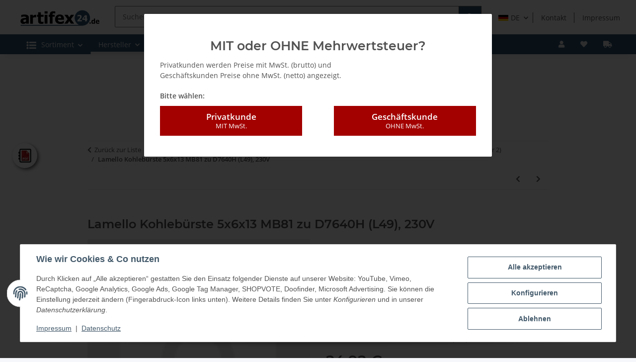

--- FILE ---
content_type: text/html; charset=utf-8
request_url: https://www.artifex24.de/Lamello-Kohlebuerste-5x6x13-MB81-zu-D7640H-L49-230V
body_size: 61951
content:
<!DOCTYPE html>
<html lang="de" itemscope itemtype="https://schema.org/ItemPage">
    
    <head>
<!-- The initial config of Consent Mode -->
<script type="text/javascript">
        window.dataLayer = window.dataLayer || [];
        function gtag() {dataLayer.push(arguments);}
        gtag('consent', 'default', {
            ad_storage: 'denied',
            ad_user_data: 'denied',
            ad_personalization: 'denied',
            analytics_storage: 'denied',
            functionality_storage: 'denied',
            personalization_storage: 'denied',
            security_storage: 'denied',
            wait_for_update: 2000});
        </script><!-- Google Tag Manager -->
<script id="ws_gt_gtm">(function(w,d,s,l,i){w[l]=w[l]||[];w[l].push({'gtm.start':new Date().getTime(),event:'gtm.js'});var f=d.getElementsByTagName(s)[0],j=d.createElement(s),dl=l!='dataLayer'?'&l='+l:'';j.async=true;j.src='https://www.googletagmanager.com/gtm.js?id='+i+dl;f.parentNode.insertBefore(j,f);})(window,document,'script','dataLayer','GTM-T37K47');</script>
<!-- End Google Tag Manager -->
<!-- WS Google Tracking -->
<script async src="https://www.googletagmanager.com/gtag/js"></script><script id="ws_gt_globalSiteTag" type="application/javascript">
window.dataLayer = window.dataLayer || [];
function gtag() {dataLayer.push(arguments);}
gtag('js', new Date());
gtag('set', {'language': 'de'});</script>

<script type="application/javascript">/* Google Analytics 4 */if(typeof gtag == 'function'){gtag('config', 'G-3J730KQ5BL')};</script>
<!-- END WS Google Tracking -->
        
            <meta http-equiv="content-type" content="text/html; charset=utf-8">
            <meta name="description" itemprop="description" content="Kohlebürste 5x6x13 MB81 zu D7640H (L49), 230V, Lamello, Temp, 7640129663064, LAMELLO AG, 315035A, 315035A, ,">
                            <meta name="keywords" itemprop="keywords" content="Kohlebürste 5x6x13 MB81 zu D7640H (L49), 230V, Lamello, Temp, 7640129663064, LAMELLO AG, 315035A, 315035A, ,">
                        <meta name="viewport" content="width=device-width, initial-scale=1.0">
            <meta http-equiv="X-UA-Compatible" content="IE=edge">
                        <meta name="robots" content="index, follow">

            <meta itemprop="url" content="https://www.artifex24.de/Lamello-Kohlebuerste-5x6x13-MB81-zu-D7640H-L49-230V">
            <meta property="og:type" content="website">
            <meta property="og:site_name" content="Lamello Kohlebürste 5x6x13 MB81 zu D7640H (L49), 230V, 24,92 €">
            <meta property="og:title" content="Lamello Kohlebürste 5x6x13 MB81 zu D7640H (L49), 230V, 24,92 €">
            <meta property="og:description" content="Kohlebürste 5x6x13 MB81 zu D7640H (L49), 230V, Lamello, Temp, 7640129663064, LAMELLO AG, 315035A, 315035A, ,">
            <meta property="og:url" content="https://www.artifex24.de/Lamello-Kohlebuerste-5x6x13-MB81-zu-D7640H-L49-230V">

                                    
                            <meta itemprop="image" content="https://www.artifex24.de/gfx/keinBild.gif">
                <meta property="og:image" content="https://www.artifex24.de/gfx/keinBild.gif">
                <meta property="og:image:width" content="130">
                <meta property="og:image:height" content="130">
                    

        <title itemprop="name">Lamello Kohlebürste 5x6x13 MB81 zu D7640H (L49), 230V, 24,92 €</title>

                    <link rel="canonical" href="https://www.artifex24.de/Lamello-Kohlebuerste-5x6x13-MB81-zu-D7640H-L49-230V">
        
        

        
            <link rel="icon" href="https://www.artifex24.de/favicon/favicon.ico" sizes="48x48">
            <link rel="icon" href="https://www.artifex24.de/favicon/favicon.svg" sizes="any" type="image/svg+xml">
            <link rel="apple-touch-icon" href="https://www.artifex24.de/apple-touch-icon.png">
            <link rel="manifest" href="https://www.artifex24.de/favicon/site.webmanifest">
            <meta name="msapplication-TileColor" content="#f8bf00">
            <meta name="msapplication-TileImage" content="https://www.artifex24.de/favicon/mstile-150x150.png">
        
        
            <meta name="theme-color" content="#2d5475">
        

        
                                                    
                <style id="criticalCSS">
                    
                        :root{--blue: #007bff;--indigo: #6610f2;--purple: #6f42c1;--pink: #e83e8c;--red: #dc3545;--orange: #fd7e14;--yellow: #ffc107;--green: #28a745;--teal: #20c997;--cyan: #17a2b8;--white: #ffffff;--gray: #707070;--gray-dark: #343a40;--primary: #F8BF00;--secondary: #525252;--success: #1C871E;--info: #525252;--warning: #a56823;--danger: #b90000;--light: #f5f7fa;--dark: #525252;--gray: #707070;--gray-light: #f5f7fa;--gray-medium: #ebebeb;--gray-dark: #9b9b9b;--gray-darker: #525252;--breakpoint-xs: 0;--breakpoint-sm: 576px;--breakpoint-md: 768px;--breakpoint-lg: 992px;--breakpoint-xl: 1300px;--font-family-sans-serif: "Open Sans", sans-serif;--font-family-monospace: SFMono-Regular, Menlo, Monaco, Consolas, "Liberation Mono", "Courier New", monospace}*,*::before,*::after{box-sizing:border-box}html{font-family:sans-serif;line-height:1.15;-webkit-text-size-adjust:100%;-webkit-tap-highlight-color:rgba(0, 0, 0, 0)}article,aside,figcaption,figure,footer,header,hgroup,main,nav,section{display:block}body{margin:0;font-family:"Open Sans", sans-serif;font-size:0.875rem;font-weight:400;line-height:1.5;color:#525252;text-align:left;background-color:#f5f7fa}[tabindex="-1"]:focus:not(:focus-visible){outline:0 !important}hr{box-sizing:content-box;height:0;overflow:visible}h1,h2,h3,h4,h5,h6{margin-top:0;margin-bottom:1rem}p{margin-top:0;margin-bottom:1rem}abbr[title],abbr[data-original-title]{text-decoration:underline;text-decoration:underline dotted;cursor:help;border-bottom:0;text-decoration-skip-ink:none}address{margin-bottom:1rem;font-style:normal;line-height:inherit}ol,ul,dl{margin-top:0;margin-bottom:1rem}ol ol,ul ul,ol ul,ul ol{margin-bottom:0}dt{font-weight:700}dd{margin-bottom:0.5rem;margin-left:0}blockquote{margin:0 0 1rem}b,strong{font-weight:bolder}small{font-size:80%}sub,sup{position:relative;font-size:75%;line-height:0;vertical-align:baseline}sub{bottom:-0.25em}sup{top:-0.5em}a{color:#525252;text-decoration:underline;background-color:transparent}a:hover{color:#F8BF00;text-decoration:none}a:not([href]):not([class]){color:inherit;text-decoration:none}a:not([href]):not([class]):hover{color:inherit;text-decoration:none}pre,code,kbd,samp{font-family:SFMono-Regular, Menlo, Monaco, Consolas, "Liberation Mono", "Courier New", monospace;font-size:1em}pre{margin-top:0;margin-bottom:1rem;overflow:auto;-ms-overflow-style:scrollbar}figure{margin:0 0 1rem}img{vertical-align:middle;border-style:none}svg{overflow:hidden;vertical-align:middle}table{border-collapse:collapse}caption{padding-top:0.75rem;padding-bottom:0.75rem;color:#707070;text-align:left;caption-side:bottom}th{text-align:inherit;text-align:-webkit-match-parent}label{display:inline-block;margin-bottom:0.5rem}button{border-radius:0}button:focus:not(:focus-visible){outline:0}input,button,select,optgroup,textarea{margin:0;font-family:inherit;font-size:inherit;line-height:inherit}button,input{overflow:visible}button,select{text-transform:none}[role="button"]{cursor:pointer}select{word-wrap:normal}button,[type="button"],[type="reset"],[type="submit"]{-webkit-appearance:button}button:not(:disabled),[type="button"]:not(:disabled),[type="reset"]:not(:disabled),[type="submit"]:not(:disabled){cursor:pointer}button::-moz-focus-inner,[type="button"]::-moz-focus-inner,[type="reset"]::-moz-focus-inner,[type="submit"]::-moz-focus-inner{padding:0;border-style:none}input[type="radio"],input[type="checkbox"]{box-sizing:border-box;padding:0}textarea{overflow:auto;resize:vertical}fieldset{min-width:0;padding:0;margin:0;border:0}legend{display:block;width:100%;max-width:100%;padding:0;margin-bottom:0.5rem;font-size:1.5rem;line-height:inherit;color:inherit;white-space:normal}progress{vertical-align:baseline}[type="number"]::-webkit-inner-spin-button,[type="number"]::-webkit-outer-spin-button{height:auto}[type="search"]{outline-offset:-2px;-webkit-appearance:none}[type="search"]::-webkit-search-decoration{-webkit-appearance:none}::-webkit-file-upload-button{font:inherit;-webkit-appearance:button}output{display:inline-block}summary{display:list-item;cursor:pointer}template{display:none}[hidden]{display:none !important}.img-fluid{max-width:100%;height:auto}.img-thumbnail{padding:0.25rem;background-color:#f5f7fa;border:1px solid #dee2e6;border-radius:0.125rem;box-shadow:0 1px 2px rgba(0, 0, 0, 0.075);max-width:100%;height:auto}.figure{display:inline-block}.figure-img{margin-bottom:0.5rem;line-height:1}.figure-caption{font-size:90%;color:#707070}code{font-size:87.5%;color:#e83e8c;word-wrap:break-word}a>code{color:inherit}kbd{padding:0.2rem 0.4rem;font-size:87.5%;color:#ffffff;background-color:#212529;border-radius:0.125rem;box-shadow:inset 0 -0.1rem 0 rgba(0, 0, 0, 0.25)}kbd kbd{padding:0;font-size:100%;font-weight:700;box-shadow:none}pre{display:block;font-size:87.5%;color:#212529}pre code{font-size:inherit;color:inherit;word-break:normal}.pre-scrollable{max-height:340px;overflow-y:scroll}.container,.container-fluid,.container-sm,.container-md,.container-lg,.container-xl{width:100%;padding-right:1rem;padding-left:1rem;margin-right:auto;margin-left:auto}@media (min-width:576px){.container,.container-sm{max-width:97vw}}@media (min-width:768px){.container,.container-sm,.container-md{max-width:720px}}@media (min-width:992px){.container,.container-sm,.container-md,.container-lg{max-width:960px}}@media (min-width:1300px){.container,.container-sm,.container-md,.container-lg,.container-xl{max-width:1250px}}.row{display:flex;flex-wrap:wrap;margin-right:-1rem;margin-left:-1rem}.no-gutters{margin-right:0;margin-left:0}.no-gutters>.col,.no-gutters>[class*="col-"]{padding-right:0;padding-left:0}.col-1,.col-2,.col-3,.col-4,.col-5,.col-6,.col-7,.col-8,.col-9,.col-10,.col-11,.col-12,.col,.col-auto,.col-sm-1,.col-sm-2,.col-sm-3,.col-sm-4,.col-sm-5,.col-sm-6,.col-sm-7,.col-sm-8,.col-sm-9,.col-sm-10,.col-sm-11,.col-sm-12,.col-sm,.col-sm-auto,.col-md-1,.col-md-2,.col-md-3,.col-md-4,.col-md-5,.col-md-6,.col-md-7,.col-md-8,.col-md-9,.col-md-10,.col-md-11,.col-md-12,.col-md,.col-md-auto,.col-lg-1,.col-lg-2,.col-lg-3,.col-lg-4,.col-lg-5,.col-lg-6,.col-lg-7,.col-lg-8,.col-lg-9,.col-lg-10,.col-lg-11,.col-lg-12,.col-lg,.col-lg-auto,.col-xl-1,.col-xl-2,.col-xl-3,.col-xl-4,.col-xl-5,.col-xl-6,.col-xl-7,.col-xl-8,.col-xl-9,.col-xl-10,.col-xl-11,.col-xl-12,.col-xl,.col-xl-auto{position:relative;width:100%;padding-right:1rem;padding-left:1rem}.col{flex-basis:0;flex-grow:1;max-width:100%}.row-cols-1>*{flex:0 0 100%;max-width:100%}.row-cols-2>*{flex:0 0 50%;max-width:50%}.row-cols-3>*{flex:0 0 33.3333333333%;max-width:33.3333333333%}.row-cols-4>*{flex:0 0 25%;max-width:25%}.row-cols-5>*{flex:0 0 20%;max-width:20%}.row-cols-6>*{flex:0 0 16.6666666667%;max-width:16.6666666667%}.col-auto{flex:0 0 auto;width:auto;max-width:100%}.col-1{flex:0 0 8.33333333%;max-width:8.33333333%}.col-2{flex:0 0 16.66666667%;max-width:16.66666667%}.col-3{flex:0 0 25%;max-width:25%}.col-4{flex:0 0 33.33333333%;max-width:33.33333333%}.col-5{flex:0 0 41.66666667%;max-width:41.66666667%}.col-6{flex:0 0 50%;max-width:50%}.col-7{flex:0 0 58.33333333%;max-width:58.33333333%}.col-8{flex:0 0 66.66666667%;max-width:66.66666667%}.col-9{flex:0 0 75%;max-width:75%}.col-10{flex:0 0 83.33333333%;max-width:83.33333333%}.col-11{flex:0 0 91.66666667%;max-width:91.66666667%}.col-12{flex:0 0 100%;max-width:100%}.order-first{order:-1}.order-last{order:13}.order-0{order:0}.order-1{order:1}.order-2{order:2}.order-3{order:3}.order-4{order:4}.order-5{order:5}.order-6{order:6}.order-7{order:7}.order-8{order:8}.order-9{order:9}.order-10{order:10}.order-11{order:11}.order-12{order:12}.offset-1{margin-left:8.33333333%}.offset-2{margin-left:16.66666667%}.offset-3{margin-left:25%}.offset-4{margin-left:33.33333333%}.offset-5{margin-left:41.66666667%}.offset-6{margin-left:50%}.offset-7{margin-left:58.33333333%}.offset-8{margin-left:66.66666667%}.offset-9{margin-left:75%}.offset-10{margin-left:83.33333333%}.offset-11{margin-left:91.66666667%}@media (min-width:576px){.col-sm{flex-basis:0;flex-grow:1;max-width:100%}.row-cols-sm-1>*{flex:0 0 100%;max-width:100%}.row-cols-sm-2>*{flex:0 0 50%;max-width:50%}.row-cols-sm-3>*{flex:0 0 33.3333333333%;max-width:33.3333333333%}.row-cols-sm-4>*{flex:0 0 25%;max-width:25%}.row-cols-sm-5>*{flex:0 0 20%;max-width:20%}.row-cols-sm-6>*{flex:0 0 16.6666666667%;max-width:16.6666666667%}.col-sm-auto{flex:0 0 auto;width:auto;max-width:100%}.col-sm-1{flex:0 0 8.33333333%;max-width:8.33333333%}.col-sm-2{flex:0 0 16.66666667%;max-width:16.66666667%}.col-sm-3{flex:0 0 25%;max-width:25%}.col-sm-4{flex:0 0 33.33333333%;max-width:33.33333333%}.col-sm-5{flex:0 0 41.66666667%;max-width:41.66666667%}.col-sm-6{flex:0 0 50%;max-width:50%}.col-sm-7{flex:0 0 58.33333333%;max-width:58.33333333%}.col-sm-8{flex:0 0 66.66666667%;max-width:66.66666667%}.col-sm-9{flex:0 0 75%;max-width:75%}.col-sm-10{flex:0 0 83.33333333%;max-width:83.33333333%}.col-sm-11{flex:0 0 91.66666667%;max-width:91.66666667%}.col-sm-12{flex:0 0 100%;max-width:100%}.order-sm-first{order:-1}.order-sm-last{order:13}.order-sm-0{order:0}.order-sm-1{order:1}.order-sm-2{order:2}.order-sm-3{order:3}.order-sm-4{order:4}.order-sm-5{order:5}.order-sm-6{order:6}.order-sm-7{order:7}.order-sm-8{order:8}.order-sm-9{order:9}.order-sm-10{order:10}.order-sm-11{order:11}.order-sm-12{order:12}.offset-sm-0{margin-left:0}.offset-sm-1{margin-left:8.33333333%}.offset-sm-2{margin-left:16.66666667%}.offset-sm-3{margin-left:25%}.offset-sm-4{margin-left:33.33333333%}.offset-sm-5{margin-left:41.66666667%}.offset-sm-6{margin-left:50%}.offset-sm-7{margin-left:58.33333333%}.offset-sm-8{margin-left:66.66666667%}.offset-sm-9{margin-left:75%}.offset-sm-10{margin-left:83.33333333%}.offset-sm-11{margin-left:91.66666667%}}@media (min-width:768px){.col-md{flex-basis:0;flex-grow:1;max-width:100%}.row-cols-md-1>*{flex:0 0 100%;max-width:100%}.row-cols-md-2>*{flex:0 0 50%;max-width:50%}.row-cols-md-3>*{flex:0 0 33.3333333333%;max-width:33.3333333333%}.row-cols-md-4>*{flex:0 0 25%;max-width:25%}.row-cols-md-5>*{flex:0 0 20%;max-width:20%}.row-cols-md-6>*{flex:0 0 16.6666666667%;max-width:16.6666666667%}.col-md-auto{flex:0 0 auto;width:auto;max-width:100%}.col-md-1{flex:0 0 8.33333333%;max-width:8.33333333%}.col-md-2{flex:0 0 16.66666667%;max-width:16.66666667%}.col-md-3{flex:0 0 25%;max-width:25%}.col-md-4{flex:0 0 33.33333333%;max-width:33.33333333%}.col-md-5{flex:0 0 41.66666667%;max-width:41.66666667%}.col-md-6{flex:0 0 50%;max-width:50%}.col-md-7{flex:0 0 58.33333333%;max-width:58.33333333%}.col-md-8{flex:0 0 66.66666667%;max-width:66.66666667%}.col-md-9{flex:0 0 75%;max-width:75%}.col-md-10{flex:0 0 83.33333333%;max-width:83.33333333%}.col-md-11{flex:0 0 91.66666667%;max-width:91.66666667%}.col-md-12{flex:0 0 100%;max-width:100%}.order-md-first{order:-1}.order-md-last{order:13}.order-md-0{order:0}.order-md-1{order:1}.order-md-2{order:2}.order-md-3{order:3}.order-md-4{order:4}.order-md-5{order:5}.order-md-6{order:6}.order-md-7{order:7}.order-md-8{order:8}.order-md-9{order:9}.order-md-10{order:10}.order-md-11{order:11}.order-md-12{order:12}.offset-md-0{margin-left:0}.offset-md-1{margin-left:8.33333333%}.offset-md-2{margin-left:16.66666667%}.offset-md-3{margin-left:25%}.offset-md-4{margin-left:33.33333333%}.offset-md-5{margin-left:41.66666667%}.offset-md-6{margin-left:50%}.offset-md-7{margin-left:58.33333333%}.offset-md-8{margin-left:66.66666667%}.offset-md-9{margin-left:75%}.offset-md-10{margin-left:83.33333333%}.offset-md-11{margin-left:91.66666667%}}@media (min-width:992px){.col-lg{flex-basis:0;flex-grow:1;max-width:100%}.row-cols-lg-1>*{flex:0 0 100%;max-width:100%}.row-cols-lg-2>*{flex:0 0 50%;max-width:50%}.row-cols-lg-3>*{flex:0 0 33.3333333333%;max-width:33.3333333333%}.row-cols-lg-4>*{flex:0 0 25%;max-width:25%}.row-cols-lg-5>*{flex:0 0 20%;max-width:20%}.row-cols-lg-6>*{flex:0 0 16.6666666667%;max-width:16.6666666667%}.col-lg-auto{flex:0 0 auto;width:auto;max-width:100%}.col-lg-1{flex:0 0 8.33333333%;max-width:8.33333333%}.col-lg-2{flex:0 0 16.66666667%;max-width:16.66666667%}.col-lg-3{flex:0 0 25%;max-width:25%}.col-lg-4{flex:0 0 33.33333333%;max-width:33.33333333%}.col-lg-5{flex:0 0 41.66666667%;max-width:41.66666667%}.col-lg-6{flex:0 0 50%;max-width:50%}.col-lg-7{flex:0 0 58.33333333%;max-width:58.33333333%}.col-lg-8{flex:0 0 66.66666667%;max-width:66.66666667%}.col-lg-9{flex:0 0 75%;max-width:75%}.col-lg-10{flex:0 0 83.33333333%;max-width:83.33333333%}.col-lg-11{flex:0 0 91.66666667%;max-width:91.66666667%}.col-lg-12{flex:0 0 100%;max-width:100%}.order-lg-first{order:-1}.order-lg-last{order:13}.order-lg-0{order:0}.order-lg-1{order:1}.order-lg-2{order:2}.order-lg-3{order:3}.order-lg-4{order:4}.order-lg-5{order:5}.order-lg-6{order:6}.order-lg-7{order:7}.order-lg-8{order:8}.order-lg-9{order:9}.order-lg-10{order:10}.order-lg-11{order:11}.order-lg-12{order:12}.offset-lg-0{margin-left:0}.offset-lg-1{margin-left:8.33333333%}.offset-lg-2{margin-left:16.66666667%}.offset-lg-3{margin-left:25%}.offset-lg-4{margin-left:33.33333333%}.offset-lg-5{margin-left:41.66666667%}.offset-lg-6{margin-left:50%}.offset-lg-7{margin-left:58.33333333%}.offset-lg-8{margin-left:66.66666667%}.offset-lg-9{margin-left:75%}.offset-lg-10{margin-left:83.33333333%}.offset-lg-11{margin-left:91.66666667%}}@media (min-width:1300px){.col-xl{flex-basis:0;flex-grow:1;max-width:100%}.row-cols-xl-1>*{flex:0 0 100%;max-width:100%}.row-cols-xl-2>*{flex:0 0 50%;max-width:50%}.row-cols-xl-3>*{flex:0 0 33.3333333333%;max-width:33.3333333333%}.row-cols-xl-4>*{flex:0 0 25%;max-width:25%}.row-cols-xl-5>*{flex:0 0 20%;max-width:20%}.row-cols-xl-6>*{flex:0 0 16.6666666667%;max-width:16.6666666667%}.col-xl-auto{flex:0 0 auto;width:auto;max-width:100%}.col-xl-1{flex:0 0 8.33333333%;max-width:8.33333333%}.col-xl-2{flex:0 0 16.66666667%;max-width:16.66666667%}.col-xl-3{flex:0 0 25%;max-width:25%}.col-xl-4{flex:0 0 33.33333333%;max-width:33.33333333%}.col-xl-5{flex:0 0 41.66666667%;max-width:41.66666667%}.col-xl-6{flex:0 0 50%;max-width:50%}.col-xl-7{flex:0 0 58.33333333%;max-width:58.33333333%}.col-xl-8{flex:0 0 66.66666667%;max-width:66.66666667%}.col-xl-9{flex:0 0 75%;max-width:75%}.col-xl-10{flex:0 0 83.33333333%;max-width:83.33333333%}.col-xl-11{flex:0 0 91.66666667%;max-width:91.66666667%}.col-xl-12{flex:0 0 100%;max-width:100%}.order-xl-first{order:-1}.order-xl-last{order:13}.order-xl-0{order:0}.order-xl-1{order:1}.order-xl-2{order:2}.order-xl-3{order:3}.order-xl-4{order:4}.order-xl-5{order:5}.order-xl-6{order:6}.order-xl-7{order:7}.order-xl-8{order:8}.order-xl-9{order:9}.order-xl-10{order:10}.order-xl-11{order:11}.order-xl-12{order:12}.offset-xl-0{margin-left:0}.offset-xl-1{margin-left:8.33333333%}.offset-xl-2{margin-left:16.66666667%}.offset-xl-3{margin-left:25%}.offset-xl-4{margin-left:33.33333333%}.offset-xl-5{margin-left:41.66666667%}.offset-xl-6{margin-left:50%}.offset-xl-7{margin-left:58.33333333%}.offset-xl-8{margin-left:66.66666667%}.offset-xl-9{margin-left:75%}.offset-xl-10{margin-left:83.33333333%}.offset-xl-11{margin-left:91.66666667%}}.nav{display:flex;flex-wrap:wrap;padding-left:0;margin-bottom:0;list-style:none}.nav-link{display:block;padding:0.5rem 1rem;text-decoration:none}.nav-link:hover,.nav-link:focus{text-decoration:none}.nav-link.disabled{color:#707070;pointer-events:none;cursor:default}.nav-tabs{border-bottom:1px solid #dee2e6}.nav-tabs .nav-link{margin-bottom:-1px;background-color:transparent;border:1px solid transparent;border-top-left-radius:0;border-top-right-radius:0}.nav-tabs .nav-link:hover,.nav-tabs .nav-link:focus{isolation:isolate;border-color:transparent}.nav-tabs .nav-link.disabled{color:#707070;background-color:transparent;border-color:transparent}.nav-tabs .nav-link.active,.nav-tabs .nav-item.show .nav-link{color:#525252;background-color:transparent;border-color:#F8BF00}.nav-tabs .dropdown-menu{margin-top:-1px;border-top-left-radius:0;border-top-right-radius:0}.nav-pills .nav-link{background:none;border:0;border-radius:0.125rem}.nav-pills .nav-link.active,.nav-pills .show>.nav-link{color:#ffffff;background-color:#F8BF00}.nav-fill>.nav-link,.nav-fill .nav-item{flex:1 1 auto;text-align:center}.nav-justified>.nav-link,.nav-justified .nav-item{flex-basis:0;flex-grow:1;text-align:center}.tab-content>.tab-pane{display:none}.tab-content>.active{display:block}.navbar{position:relative;display:flex;flex-wrap:wrap;align-items:center;justify-content:space-between;padding:0.4rem 1rem}.navbar .container,.navbar .container-fluid,.navbar .container-sm,.navbar .container-md,.navbar .container-lg,.navbar .container-xl,.navbar>.container-sm,.navbar>.container-md,.navbar>.container-lg,.navbar>.container-xl{display:flex;flex-wrap:wrap;align-items:center;justify-content:space-between}.navbar-brand{display:inline-block;padding-top:0.40625rem;padding-bottom:0.40625rem;margin-right:1rem;font-size:1rem;line-height:inherit;white-space:nowrap}.navbar-brand:hover,.navbar-brand:focus{text-decoration:none}.navbar-nav{display:flex;flex-direction:column;padding-left:0;margin-bottom:0;list-style:none}.navbar-nav .nav-link{padding-right:0;padding-left:0}.navbar-nav .dropdown-menu{position:static;float:none}.navbar-text{display:inline-block;padding-top:0.5rem;padding-bottom:0.5rem}.navbar-collapse{flex-basis:100%;flex-grow:1;align-items:center}.navbar-toggler{padding:0.25rem 0.75rem;font-size:1rem;line-height:1;background-color:transparent;border:1px solid transparent;border-radius:0.125rem}.navbar-toggler:hover,.navbar-toggler:focus{text-decoration:none}.navbar-toggler-icon{display:inline-block;width:1.5em;height:1.5em;vertical-align:middle;content:"";background:50% / 100% 100% no-repeat}.navbar-nav-scroll{max-height:75vh;overflow-y:auto}@media (max-width:575.98px){.navbar-expand-sm>.container,.navbar-expand-sm>.container-fluid,.navbar-expand-sm>.container-sm,.navbar-expand-sm>.container-md,.navbar-expand-sm>.container-lg,.navbar-expand-sm>.container-xl{padding-right:0;padding-left:0}}@media (min-width:576px){.navbar-expand-sm{flex-flow:row nowrap;justify-content:flex-start}.navbar-expand-sm .navbar-nav{flex-direction:row}.navbar-expand-sm .navbar-nav .dropdown-menu{position:absolute}.navbar-expand-sm .navbar-nav .nav-link{padding-right:1.5rem;padding-left:1.5rem}.navbar-expand-sm>.container,.navbar-expand-sm>.container-fluid,.navbar-expand-sm>.container-sm,.navbar-expand-sm>.container-md,.navbar-expand-sm>.container-lg,.navbar-expand-sm>.container-xl{flex-wrap:nowrap}.navbar-expand-sm .navbar-nav-scroll{overflow:visible}.navbar-expand-sm .navbar-collapse{display:flex !important;flex-basis:auto}.navbar-expand-sm .navbar-toggler{display:none}}@media (max-width:767.98px){.navbar-expand-md>.container,.navbar-expand-md>.container-fluid,.navbar-expand-md>.container-sm,.navbar-expand-md>.container-md,.navbar-expand-md>.container-lg,.navbar-expand-md>.container-xl{padding-right:0;padding-left:0}}@media (min-width:768px){.navbar-expand-md{flex-flow:row nowrap;justify-content:flex-start}.navbar-expand-md .navbar-nav{flex-direction:row}.navbar-expand-md .navbar-nav .dropdown-menu{position:absolute}.navbar-expand-md .navbar-nav .nav-link{padding-right:1.5rem;padding-left:1.5rem}.navbar-expand-md>.container,.navbar-expand-md>.container-fluid,.navbar-expand-md>.container-sm,.navbar-expand-md>.container-md,.navbar-expand-md>.container-lg,.navbar-expand-md>.container-xl{flex-wrap:nowrap}.navbar-expand-md .navbar-nav-scroll{overflow:visible}.navbar-expand-md .navbar-collapse{display:flex !important;flex-basis:auto}.navbar-expand-md .navbar-toggler{display:none}}@media (max-width:991.98px){.navbar-expand-lg>.container,.navbar-expand-lg>.container-fluid,.navbar-expand-lg>.container-sm,.navbar-expand-lg>.container-md,.navbar-expand-lg>.container-lg,.navbar-expand-lg>.container-xl{padding-right:0;padding-left:0}}@media (min-width:992px){.navbar-expand-lg{flex-flow:row nowrap;justify-content:flex-start}.navbar-expand-lg .navbar-nav{flex-direction:row}.navbar-expand-lg .navbar-nav .dropdown-menu{position:absolute}.navbar-expand-lg .navbar-nav .nav-link{padding-right:1.5rem;padding-left:1.5rem}.navbar-expand-lg>.container,.navbar-expand-lg>.container-fluid,.navbar-expand-lg>.container-sm,.navbar-expand-lg>.container-md,.navbar-expand-lg>.container-lg,.navbar-expand-lg>.container-xl{flex-wrap:nowrap}.navbar-expand-lg .navbar-nav-scroll{overflow:visible}.navbar-expand-lg .navbar-collapse{display:flex !important;flex-basis:auto}.navbar-expand-lg .navbar-toggler{display:none}}@media (max-width:1299.98px){.navbar-expand-xl>.container,.navbar-expand-xl>.container-fluid,.navbar-expand-xl>.container-sm,.navbar-expand-xl>.container-md,.navbar-expand-xl>.container-lg,.navbar-expand-xl>.container-xl{padding-right:0;padding-left:0}}@media (min-width:1300px){.navbar-expand-xl{flex-flow:row nowrap;justify-content:flex-start}.navbar-expand-xl .navbar-nav{flex-direction:row}.navbar-expand-xl .navbar-nav .dropdown-menu{position:absolute}.navbar-expand-xl .navbar-nav .nav-link{padding-right:1.5rem;padding-left:1.5rem}.navbar-expand-xl>.container,.navbar-expand-xl>.container-fluid,.navbar-expand-xl>.container-sm,.navbar-expand-xl>.container-md,.navbar-expand-xl>.container-lg,.navbar-expand-xl>.container-xl{flex-wrap:nowrap}.navbar-expand-xl .navbar-nav-scroll{overflow:visible}.navbar-expand-xl .navbar-collapse{display:flex !important;flex-basis:auto}.navbar-expand-xl .navbar-toggler{display:none}}.navbar-expand{flex-flow:row nowrap;justify-content:flex-start}.navbar-expand>.container,.navbar-expand>.container-fluid,.navbar-expand>.container-sm,.navbar-expand>.container-md,.navbar-expand>.container-lg,.navbar-expand>.container-xl{padding-right:0;padding-left:0}.navbar-expand .navbar-nav{flex-direction:row}.navbar-expand .navbar-nav .dropdown-menu{position:absolute}.navbar-expand .navbar-nav .nav-link{padding-right:1.5rem;padding-left:1.5rem}.navbar-expand>.container,.navbar-expand>.container-fluid,.navbar-expand>.container-sm,.navbar-expand>.container-md,.navbar-expand>.container-lg,.navbar-expand>.container-xl{flex-wrap:nowrap}.navbar-expand .navbar-nav-scroll{overflow:visible}.navbar-expand .navbar-collapse{display:flex !important;flex-basis:auto}.navbar-expand .navbar-toggler{display:none}.navbar-light .navbar-brand{color:rgba(0, 0, 0, 0.9)}.navbar-light .navbar-brand:hover,.navbar-light .navbar-brand:focus{color:rgba(0, 0, 0, 0.9)}.navbar-light .navbar-nav .nav-link{color:#525252}.navbar-light .navbar-nav .nav-link:hover,.navbar-light .navbar-nav .nav-link:focus{color:#F8BF00}.navbar-light .navbar-nav .nav-link.disabled{color:rgba(0, 0, 0, 0.3)}.navbar-light .navbar-nav .show>.nav-link,.navbar-light .navbar-nav .active>.nav-link,.navbar-light .navbar-nav .nav-link.show,.navbar-light .navbar-nav .nav-link.active{color:rgba(0, 0, 0, 0.9)}.navbar-light .navbar-toggler{color:#525252;border-color:rgba(0, 0, 0, 0.1)}.navbar-light .navbar-toggler-icon{background-image:url("data:image/svg+xml,%3csvg xmlns='http://www.w3.org/2000/svg' width='30' height='30' viewBox='0 0 30 30'%3e%3cpath stroke='%23525252' stroke-linecap='round' stroke-miterlimit='10' stroke-width='2' d='M4 7h22M4 15h22M4 23h22'/%3e%3c/svg%3e")}.navbar-light .navbar-text{color:#525252}.navbar-light .navbar-text a{color:rgba(0, 0, 0, 0.9)}.navbar-light .navbar-text a:hover,.navbar-light .navbar-text a:focus{color:rgba(0, 0, 0, 0.9)}.navbar-dark .navbar-brand{color:#ffffff}.navbar-dark .navbar-brand:hover,.navbar-dark .navbar-brand:focus{color:#ffffff}.navbar-dark .navbar-nav .nav-link{color:rgba(255, 255, 255, 0.5)}.navbar-dark .navbar-nav .nav-link:hover,.navbar-dark .navbar-nav .nav-link:focus{color:rgba(255, 255, 255, 0.75)}.navbar-dark .navbar-nav .nav-link.disabled{color:rgba(255, 255, 255, 0.25)}.navbar-dark .navbar-nav .show>.nav-link,.navbar-dark .navbar-nav .active>.nav-link,.navbar-dark .navbar-nav .nav-link.show,.navbar-dark .navbar-nav .nav-link.active{color:#ffffff}.navbar-dark .navbar-toggler{color:rgba(255, 255, 255, 0.5);border-color:rgba(255, 255, 255, 0.1)}.navbar-dark .navbar-toggler-icon{background-image:url("data:image/svg+xml,%3csvg xmlns='http://www.w3.org/2000/svg' width='30' height='30' viewBox='0 0 30 30'%3e%3cpath stroke='rgba%28255, 255, 255, 0.5%29' stroke-linecap='round' stroke-miterlimit='10' stroke-width='2' d='M4 7h22M4 15h22M4 23h22'/%3e%3c/svg%3e")}.navbar-dark .navbar-text{color:rgba(255, 255, 255, 0.5)}.navbar-dark .navbar-text a{color:#ffffff}.navbar-dark .navbar-text a:hover,.navbar-dark .navbar-text a:focus{color:#ffffff}.pagination-sm .page-item.active .page-link::after,.pagination-sm .page-item.active .page-text::after{left:0.375rem;right:0.375rem}.pagination-lg .page-item.active .page-link::after,.pagination-lg .page-item.active .page-text::after{left:1.125rem;right:1.125rem}.page-item{position:relative}.page-item.active{font-weight:700}.page-item.active .page-link::after,.page-item.active .page-text::after{content:"";position:absolute;left:0.5625rem;bottom:0;right:0.5625rem;border-bottom:4px solid #F8BF00}@media (min-width:768px){.dropdown-item.page-item{background-color:transparent}}.page-link,.page-text{text-decoration:none}.pagination{margin-bottom:0;justify-content:space-between;align-items:center}@media (min-width:768px){.pagination{justify-content:normal}.pagination .dropdown>.btn{display:none}.pagination .dropdown-menu{position:static !important;transform:none !important;display:flex;margin:0;padding:0;border:0;min-width:auto}.pagination .dropdown-item{width:auto;display:inline-block;padding:0}.pagination .dropdown-item.active{background-color:transparent;color:#525252}.pagination .dropdown-item:hover{background-color:transparent}.pagination .pagination-site{display:none}}@media (max-width:767.98px){.pagination .dropdown-item{padding:0}.pagination .dropdown-item.active .page-link,.pagination .dropdown-item.active .page-text,.pagination .dropdown-item:active .page-link,.pagination .dropdown-item:active .page-text{color:#525252}}.productlist-page-nav{align-items:center}.productlist-page-nav .pagination{margin:0}.productlist-page-nav .displayoptions{margin-bottom:1rem}@media (min-width:768px){.productlist-page-nav .displayoptions{margin-bottom:0}}.productlist-page-nav .displayoptions .btn-group+.btn-group+.btn-group{margin-left:0.5rem}.productlist-page-nav .result-option-wrapper{margin-right:0.5rem}.productlist-page-nav .productlist-item-info{margin-bottom:0.5rem;margin-left:auto;margin-right:auto;display:flex}@media (min-width:768px){.productlist-page-nav .productlist-item-info{margin-right:0;margin-bottom:0}.productlist-page-nav .productlist-item-info.productlist-item-border{border-right:1px solid #ebebeb;padding-right:1rem}}.productlist-page-nav.productlist-page-nav-header-m{margin-top:3rem}@media (min-width:768px){.productlist-page-nav.productlist-page-nav-header-m{margin-top:2rem}.productlist-page-nav.productlist-page-nav-header-m>.col{margin-top:1rem}}.productlist-page-nav-bottom{margin-bottom:2rem}.pagination-wrapper{margin-bottom:1rem;align-items:center;border-top:1px solid #f5f7fa;border-bottom:1px solid #f5f7fa;padding-top:0.5rem;padding-bottom:0.5rem}.pagination-wrapper .pagination-entries{font-weight:700;margin-bottom:1rem}@media (min-width:768px){.pagination-wrapper .pagination-entries{margin-bottom:0}}.pagination-wrapper .pagination-selects{margin-left:auto;margin-top:1rem}@media (min-width:768px){.pagination-wrapper .pagination-selects{margin-left:0;margin-top:0}}.pagination-wrapper .pagination-selects .pagination-selects-entries{margin-bottom:1rem}@media (min-width:768px){.pagination-wrapper .pagination-selects .pagination-selects-entries{margin-right:1rem;margin-bottom:0}}.pagination-no-wrapper{border:0;padding-top:0;padding-bottom:0}.topbar-wrapper{position:relative;z-index:1021;flex-direction:row-reverse}.sticky-header header{position:sticky;top:0}#jtl-nav-wrapper .form-control::placeholder,#jtl-nav-wrapper .form-control:focus::placeholder{color:#525252}#jtl-nav-wrapper .label-slide .form-group:not(.exclude-from-label-slide):not(.checkbox) label{background:#ffffff;color:#525252}header{box-shadow:0 1rem 0.5625rem -0.75rem rgba(0, 0, 0, 0.06);position:relative;z-index:1020}header .dropdown-menu{background-color:#ffffff;color:#525252}header .navbar-toggler{color:#525252}header .navbar-brand img{max-width:50vw;object-fit:contain}header .nav-right .dropdown-menu{margin-top:-0.03125rem;box-shadow:inset 0 1rem 0.5625rem -0.75rem rgba(0, 0, 0, 0.06)}@media (min-width:992px){header #mainNavigation{margin-right:1rem}}@media (max-width:991.98px){header .navbar-brand img{max-width:30vw}header .dropup,header .dropright,header .dropdown,header .dropleft,header .col,header [class*="col-"]{position:static}header .navbar-collapse{position:fixed;top:0;left:0;display:block;height:100vh !important;-webkit-overflow-scrolling:touch;max-width:16.875rem;transition:all 0.2s ease-in-out;z-index:1050;width:100%;background:#ffffff}header .navbar-collapse:not(.show){transform:translateX(-100%)}header .navbar-nav{transition:all 0.2s ease-in-out}header .navbar-nav .nav-item,header .navbar-nav .nav-link{margin-left:0;margin-right:0;padding-left:1rem;padding-right:1rem;padding-top:1rem;padding-bottom:1rem}header .navbar-nav .nav-link{margin-top:-1rem;margin-bottom:-1rem;margin-left:-1rem;margin-right:-1rem;display:flex;align-items:center;justify-content:space-between}header .navbar-nav .nav-link::after{content:'\f054' !important;font-family:"Font Awesome 5 Free" !important;font-weight:900;margin-left:0.5rem;margin-top:0;font-size:0.75em}header .navbar-nav .nav-item.dropdown>.nav-link>.product-count{display:none}header .navbar-nav .nav-item:not(.dropdown) .nav-link::after{display:none}header .navbar-nav .dropdown-menu{position:absolute;left:100%;top:0;box-shadow:none;width:100%;padding:0;margin:0}header .navbar-nav .dropdown-menu:not(.show){display:none}header .navbar-nav .dropdown-body{margin:0}header .navbar-nav .nav{flex-direction:column}header .nav-mobile-header{padding-left:1rem;padding-right:1rem}header .nav-mobile-header>.row{height:3.125rem}header .nav-mobile-header .nav-mobile-header-hr{margin-top:0;margin-bottom:0}header .nav-mobile-body{height:calc(100vh - 3.125rem);height:calc(var(--vh, 1vh) * 100 - 3.125rem);overflow-y:auto;position:relative}header .nav-scrollbar-inner{overflow:visible}header .nav-right{font-size:1rem}header .nav-right .dropdown-menu{width:100%}}@media (min-width:992px){header .navbar-collapse{height:4.3125rem}header .navbar-nav>.nav-item>.nav-link{position:relative;padding:1.5rem}header .navbar-nav>.nav-item>.nav-link::before{content:"";position:absolute;bottom:0;left:50%;transform:translateX(-50%);border-width:0 0 6px;border-color:#F8BF00;border-style:solid;transition:width 0.4s;width:0}header .navbar-nav>.nav-item.active>.nav-link::before,header .navbar-nav>.nav-item:hover>.nav-link::before,header .navbar-nav>.nav-item.hover>.nav-link::before{width:100%}header .navbar-nav>.nav-item>.dropdown-menu{max-height:calc(100vh - 12.5rem);overflow:auto;margin-top:-0.03125rem;box-shadow:inset 0 1rem 0.5625rem -0.75rem rgba(0, 0, 0, 0.06)}header .navbar-nav>.nav-item.dropdown-full{position:static}header .navbar-nav>.nav-item.dropdown-full .dropdown-menu{width:100%}header .navbar-nav>.nav-item .product-count{display:none}header .navbar-nav>.nav-item .nav{flex-wrap:wrap}header .navbar-nav .nav .nav-link{padding:0}header .navbar-nav .nav .nav-link::after{display:none}header .navbar-nav .dropdown .nav-item{width:100%}header .nav-mobile-body{align-self:flex-start;width:100%}header .nav-scrollbar-inner{width:100%}header .nav-right .nav-link{padding-top:1.5rem;padding-bottom:1.5rem}header .submenu-headline::after{display:none}header .submenu-headline-toplevel{font-family:Montserrat, sans-serif;font-size:1rem;border-bottom:1px solid #ebebeb;margin-bottom:1rem}header .subcategory-wrapper .categories-recursive-dropdown{display:block;position:static !important;box-shadow:none}header .subcategory-wrapper .categories-recursive-dropdown>.nav{flex-direction:column}header .subcategory-wrapper .categories-recursive-dropdown .categories-recursive-dropdown{margin-left:0.25rem}}header .submenu-headline-image{margin-bottom:1rem;display:none}@media (min-width:992px){header .submenu-headline-image{display:block}}header #burger-menu{margin-right:1rem}header .table,header .dropdown-item,header .btn-outline-primary{color:#525252}header .dropdown-item{background-color:transparent}header .dropdown-item:hover{background-color:#f5f7fa}header .btn-outline-primary:hover{color:#525252}@media (min-width:992px){.nav-item-lg-m{margin-top:1.5rem;margin-bottom:1.5rem}}.fixed-search{background-color:#ffffff;box-shadow:0 0.25rem 0.5rem rgba(0, 0, 0, 0.2);padding-top:0.5rem;padding-bottom:0.5rem}.fixed-search .form-control{background-color:#ffffff;color:#525252}.fixed-search .form-control::placeholder{color:#525252}.main-search .twitter-typeahead{display:flex;flex-grow:1}.form-clear{align-items:center;bottom:8px;color:#525252;cursor:pointer;display:flex;height:24px;justify-content:center;position:absolute;right:52px;width:24px;z-index:10}.account-icon-dropdown .account-icon-dropdown-pass{margin-bottom:2rem}.account-icon-dropdown .dropdown-footer{background-color:#f5f7fa}.account-icon-dropdown .dropdown-footer a{text-decoration:underline}.account-icon-dropdown .account-icon-dropdown-logout{padding-bottom:0.5rem}.cart-dropdown-shipping-notice{color:#707070}.is-checkout header,.is-checkout .navbar{height:2.8rem}@media (min-width:992px){.is-checkout header,.is-checkout .navbar{height:4.2625rem}}.is-checkout .search-form-wrapper-fixed,.is-checkout .fixed-search{display:none}@media (max-width:991.98px){.nav-icons{height:2.8rem}}.search-form-wrapper-fixed{padding-top:0.5rem;padding-bottom:0.5rem}.full-width-mega .main-search-wrapper .twitter-typeahead{flex:1}@media (min-width:992px){.full-width-mega .main-search-wrapper{display:block}}@media (max-width:991.98px){.full-width-mega.sticky-top .main-search-wrapper{padding-right:0;padding-left:0;flex:0 0 auto;width:auto;max-width:100%}.full-width-mega.sticky-top .main-search-wrapper+.col,.full-width-mega.sticky-top .main-search-wrapper a{padding-left:0}.full-width-mega.sticky-top .main-search-wrapper .nav-link{padding-right:0.7rem}.full-width-mega .secure-checkout-icon{flex:0 0 auto;width:auto;max-width:100%;margin-left:auto}.full-width-mega .toggler-logo-wrapper{position:initial;width:max-content}}.full-width-mega .nav-icons-wrapper{padding-left:0}.full-width-mega .nav-logo-wrapper{padding-right:0;margin-right:auto}@media (min-width:992px){.full-width-mega .navbar-expand-lg .nav-multiple-row .navbar-nav{flex-wrap:wrap}.full-width-mega #mainNavigation.nav-multiple-row{height:auto;margin-right:0}.full-width-mega .nav-multiple-row .nav-scrollbar-inner{padding-bottom:0}.full-width-mega .nav-multiple-row .nav-scrollbar-arrow{display:none}.full-width-mega .menu-search-position-center .main-search-wrapper{margin-right:auto}.full-width-mega .menu-search-position-left .main-search-wrapper{margin-right:auto}.full-width-mega .menu-search-position-left .nav-logo-wrapper{margin-right:initial}.full-width-mega .menu-center-center.menu-multiple-rows-multiple .nav-scrollbar-inner{justify-content:center}.full-width-mega .menu-center-space-between.menu-multiple-rows-multiple .nav-scrollbar-inner{justify-content:space-between}}@media (min-width:992px){header.full-width-mega .nav-right .dropdown-menu{box-shadow:0 0 7px #000000}header .nav-multiple-row .navbar-nav>.nav-item>.nav-link{padding:1rem 1.5rem}}.slick-slider{position:relative;display:block;box-sizing:border-box;-webkit-touch-callout:none;-webkit-user-select:none;-khtml-user-select:none;-moz-user-select:none;-ms-user-select:none;user-select:none;-ms-touch-action:pan-y;touch-action:pan-y;-webkit-tap-highlight-color:transparent}.slick-list{position:relative;overflow:hidden;display:block;margin:0;padding:0}.slick-list:focus{outline:none}.slick-list.dragging{cursor:pointer;cursor:hand}.slick-slider .slick-track,.slick-slider .slick-list{-webkit-transform:translate3d(0, 0, 0);-moz-transform:translate3d(0, 0, 0);-ms-transform:translate3d(0, 0, 0);-o-transform:translate3d(0, 0, 0);transform:translate3d(0, 0, 0)}.slick-track{position:relative;left:0;top:0;display:block;margin-left:auto;margin-right:auto;margin-bottom:2px}.slick-track:before,.slick-track:after{content:"";display:table}.slick-track:after{clear:both}.slick-loading .slick-track{visibility:hidden}.slick-slide{float:left;height:100%;min-height:1px;display:none}[dir="rtl"] .slick-slide{float:right}.slick-slide img{display:block}.slick-slide.slick-loading img{display:none}.slick-slide.dragging img{pointer-events:none}.slick-initialized .slick-slide{display:block}.slick-loading .slick-slide{visibility:hidden}.slick-vertical .slick-slide{display:block;height:auto;border:1px solid transparent}.slick-arrow.slick-hidden{display:none}:root{--vh: 1vh}.fa,.fas,.far,.fal{display:inline-block}h1,h2,h3,h4,h5,h6,.h1,.h2,.h3,.productlist-filter-headline,.sidepanel-left .box-normal .box-normal-link,.h4,.h5,.h6{margin-bottom:1rem;font-family:Montserrat, sans-serif;font-weight:400;line-height:1.2;color:#525252}h1,.h1{font-size:1.875rem}h2,.h2{font-size:1.5rem}h3,.h3,.productlist-filter-headline,.sidepanel-left .box-normal .box-normal-link{font-size:1rem}h4,.h4{font-size:0.875rem}h5,.h5{font-size:0.875rem}h6,.h6{font-size:0.875rem}.btn-skip-to{position:absolute;top:0;transition:transform 200ms;transform:scale(0);margin:1%;z-index:1070;background:#ffffff;border:3px solid #F8BF00;font-weight:400;color:#525252;text-align:center;vertical-align:middle;padding:0.625rem 0.9375rem;border-radius:0.125rem;font-weight:bolder;text-decoration:none}.btn-skip-to:focus{transform:scale(1)}.slick-slide a:hover,.slick-slide a:focus{color:#F8BF00;text-decoration:none}.slick-slide a:not([href]):not([class]):hover,.slick-slide a:not([href]):not([class]):focus{color:inherit;text-decoration:none}.banner .img-fluid{width:100%}.label-slide .form-group:not(.exclude-from-label-slide):not(.checkbox) label{display:none}.modal{display:none}.carousel-thumbnails .slick-arrow{opacity:0}.slick-dots{flex:0 0 100%;display:flex;justify-content:center;align-items:center;font-size:0;line-height:0;padding:0;height:1rem;width:100%;margin:2rem 0 0}.slick-dots li{margin:0 0.25rem;list-style-type:none}.slick-dots li button{width:0.75rem;height:0.75rem;padding:0;border-radius:50%;border:0.125rem solid #ebebeb;background-color:#ebebeb;transition:all 0.2s ease-in-out}.slick-dots li.slick-active button{background-color:#525252;border-color:#525252}.consent-modal:not(.active){display:none}.consent-banner-icon{width:1em;height:1em}.mini>#consent-banner{display:none}html{overflow-y:scroll}.dropdown-menu{display:none}.dropdown-toggle::after{content:"";margin-left:0.5rem;display:inline-block}.list-unstyled,.list-icons{padding-left:0;list-style:none}.input-group{position:relative;display:flex;flex-wrap:wrap;align-items:stretch;width:100%}.input-group>.form-control{flex:1 1 auto;width:1%}#main-wrapper{background:#ffffff}.container-fluid-xl{max-width:103.125rem}.nav-dividers .nav-item{position:relative}.nav-dividers .nav-item:not(:last-child)::after{content:"";position:absolute;right:0;top:0.5rem;height:calc(100% - 1rem);border-right:0.0625rem solid currentColor}.nav-link{text-decoration:none}.nav-scrollbar{overflow:hidden;display:flex;align-items:center}.nav-scrollbar .nav,.nav-scrollbar .navbar-nav{flex-wrap:nowrap}.nav-scrollbar .nav-item{white-space:nowrap}.nav-scrollbar-inner{overflow-x:auto;padding-bottom:1.5rem;align-self:flex-start}#shop-nav{align-items:center;flex-shrink:0;margin-left:auto}@media (max-width:767.98px){#shop-nav .nav-link{padding-left:0.7rem;padding-right:0.7rem}}.has-left-sidebar .breadcrumb-container{padding-left:0;padding-right:0}.breadcrumb{display:flex;flex-wrap:wrap;padding:0.5rem 0;margin-bottom:0;list-style:none;background-color:transparent;border-radius:0}.breadcrumb-item{display:none}@media (min-width:768px){.breadcrumb-item{display:flex}}.breadcrumb-item.active{font-weight:700}.breadcrumb-item.first{padding-left:0}.breadcrumb-item.first::before{display:none}.breadcrumb-item+.breadcrumb-item{padding-left:0.5rem}.breadcrumb-item+.breadcrumb-item::before{display:inline-block;padding-right:0.5rem;color:#707070;content:"/"}.breadcrumb-item.active{color:#525252;font-weight:700}.breadcrumb-item.first::before{display:none}.breadcrumb-arrow{display:flex}@media (min-width:768px){.breadcrumb-arrow{display:none}}.breadcrumb-arrow:first-child::before{content:'\f053' !important;font-family:"Font Awesome 5 Free" !important;font-weight:900;margin-right:6px}.breadcrumb-arrow:not(:first-child){padding-left:0}.breadcrumb-arrow:not(:first-child)::before{content:none}.breadcrumb-wrapper{margin-bottom:2rem}@media (min-width:992px){.breadcrumb-wrapper{border-style:solid;border-color:#ebebeb;border-width:1px 0}}.breadcrumb{font-size:0.8125rem}.breadcrumb a{text-decoration:none}.breadcrumb-back{padding-right:1rem;margin-right:1rem;border-right:1px solid #ebebeb}.hr-sect{display:flex;justify-content:center;flex-basis:100%;align-items:center;color:#525252;margin:8px 0;font-size:1.5rem;font-family:Montserrat, sans-serif}.hr-sect::before{margin:0 30px 0 0}.hr-sect::after{margin:0 0 0 30px}.hr-sect::before,.hr-sect::after{content:"";flex-grow:1;background:rgba(0, 0, 0, 0.1);height:1px;font-size:0;line-height:0}.hr-sect a{text-decoration:none;border-bottom:0.375rem solid transparent;font-weight:700}@media (max-width:991.98px){.hr-sect{text-align:center;border-top:1px solid rgba(0, 0, 0, 0.1);border-bottom:1px solid rgba(0, 0, 0, 0.1);padding:15px 0;margin:15px 0}.hr-sect::before,.hr-sect::after{margin:0;flex-grow:unset}.hr-sect a{border-bottom:none;margin:auto}}.slick-slider-other.is-not-opc{margin-bottom:2rem}.slick-slider-other.is-not-opc .carousel{margin-bottom:1.5rem}.slick-slider-other .slick-slider-other-container{padding-left:0;padding-right:0}@media (min-width:768px){.slick-slider-other .slick-slider-other-container{padding-left:1rem;padding-right:1rem}}.slick-slider-other .hr-sect{margin-bottom:2rem}#header-top-bar{position:relative;z-index:1021;flex-direction:row-reverse}#header-top-bar,header{background-color:#ffffff;color:#525252}.img-aspect-ratio{width:100%;height:auto}header{box-shadow:0 1rem 0.5625rem -0.75rem rgba(0, 0, 0, 0.06);position:relative;z-index:1020}header .navbar{padding:0;position:static}@media (min-width:992px){header{padding-bottom:0}header .navbar-brand{margin-right:3rem}}header .navbar-brand{padding:0.4rem;outline-offset:-3px}header .navbar-brand img{height:2rem;width:auto}header .nav-right .dropdown-menu{margin-top:-0.03125rem;box-shadow:inset 0 1rem 0.5625rem -0.75rem rgba(0, 0, 0, 0.06)}@media (min-width:992px){header .navbar-brand{padding-top:0.6rem;padding-bottom:0.6rem}header .navbar-brand img{height:3.0625rem}header .navbar-collapse{height:4.3125rem}header .navbar-nav>.nav-item>.nav-link{position:relative;padding:1.5rem}header .navbar-nav>.nav-item>.nav-link::before{content:"";position:absolute;bottom:0;left:50%;transform:translateX(-50%);border-width:0 0 6px;border-color:#F8BF00;border-style:solid;transition:width 0.4s;width:0}header .navbar-nav>.nav-item>.nav-link:focus{outline-offset:-2px}header .navbar-nav>.nav-item.active>.nav-link::before,header .navbar-nav>.nav-item:hover>.nav-link::before,header .navbar-nav>.nav-item.hover>.nav-link::before{width:100%}header .navbar-nav>.nav-item .nav{flex-wrap:wrap}header .navbar-nav .nav .nav-link{padding:0}header .navbar-nav .nav .nav-link::after{display:none}header .navbar-nav .dropdown .nav-item{width:100%}header .nav-mobile-body{align-self:flex-start;width:100%}header .nav-scrollbar-inner{width:100%}header .nav-right .nav-link{padding-top:1.5rem;padding-bottom:1.5rem}}.btn{display:inline-block;font-weight:600;color:#525252;text-align:center;vertical-align:middle;user-select:none;background-color:transparent;border:1px solid transparent;padding:0.625rem 0.9375rem;font-size:0.875rem;line-height:1.5;border-radius:0.125rem}.btn.disabled,.btn:disabled{opacity:0.65;box-shadow:none}.btn:not(:disabled):not(.disabled):active,.btn:not(:disabled):not(.disabled).active{box-shadow:inset 0 3px 5px rgba(0, 0, 0, 0.125)}.btn:not(:disabled):not(.disabled):active:focus,.btn:not(:disabled):not(.disabled).active:focus{box-shadow:0 0 0 0.2rem rgba(248, 191, 0, 0.25), inset 0 3px 5px rgba(0, 0, 0, 0.125)}.form-control{display:block;width:100%;height:calc(1.5em + 1.25rem + 2px);padding:0.625rem 0.9375rem;font-size:0.875rem;font-weight:400;line-height:1.5;color:#525252;background-color:#ffffff;background-clip:padding-box;border:1px solid #707070;border-radius:0.125rem;box-shadow:inset 0 1px 1px rgba(0, 0, 0, 0.075);transition:border-color 0.15s ease-in-out, box-shadow 0.15s ease-in-out}@media (prefers-reduced-motion:reduce){.form-control{transition:none}}.square{display:flex;position:relative}.square::before{content:"";display:inline-block;padding-bottom:100%}#product-offer .product-info ul.info-essential{margin:2rem 0;padding-left:0;list-style:none}.price_wrapper{margin-bottom:1.5rem}.price_wrapper .price{display:inline-block}.price_wrapper .bulk-prices{margin-top:1rem}.price_wrapper .bulk-prices .bulk-price{margin-right:0.25rem}#product-offer .product-info{border:0}#product-offer .product-info .bordered-top-bottom{padding:1rem;border-top:1px solid #f5f7fa;border-bottom:1px solid #f5f7fa}#product-offer .product-info ul.info-essential{margin:2rem 0}#product-offer .product-info .shortdesc{margin-bottom:1rem}#product-offer .product-info .product-offer{margin-bottom:2rem}#product-offer .product-info .product-offer>.row{margin-bottom:1.5rem}#product-offer .product-info .stock-information{border-top:1px solid #ebebeb;border-bottom:1px solid #ebebeb;align-items:flex-end}#product-offer .product-info .stock-information.stock-information-p{padding-top:1rem;padding-bottom:1rem}@media (max-width:767.98px){#product-offer .product-info .stock-information{margin-top:1rem}}#product-offer .product-info .question-on-item{margin-left:auto}#product-offer .product-info .question-on-item .question{padding:0}.product-detail .product-actions{position:absolute;z-index:1;right:2rem;top:1rem;display:flex;justify-content:center;align-items:center}.product-detail .product-actions .btn{margin:0 0.25rem}#image_wrapper{margin-bottom:3rem}#image_wrapper #gallery{margin-bottom:2rem}#image_wrapper .product-detail-image-topbar{display:none}.product-detail .product-thumbnails-wrapper .product-thumbnails{display:none}.flex-row-reverse{flex-direction:row-reverse !important}.flex-column{flex-direction:column !important}.justify-content-start{justify-content:flex-start !important}.collapse:not(.show){display:none}.d-none{display:none !important}.d-block{display:block !important}.d-flex{display:flex !important}.d-inline-block{display:inline-block !important}@media (min-width:992px){.d-lg-none{display:none !important}.d-lg-block{display:block !important}.d-lg-flex{display:flex !important}}@media (min-width:768px){.d-md-none{display:none !important}.d-md-block{display:block !important}.d-md-flex{display:flex !important}.d-md-inline-block{display:inline-block !important}}@media (min-width:992px){.justify-content-lg-end{justify-content:flex-end !important}}.list-gallery{display:flex;flex-direction:column}.list-gallery .second-wrapper{position:absolute;top:0;left:0;width:100%;height:100%}.list-gallery img.second{opacity:0}.form-group{margin-bottom:1rem}.btn-outline-secondary{color:#525252;border-color:#525252}.btn-group{display:inline-flex}.productlist-filter-headline{padding-bottom:0.5rem;margin-bottom:1rem}hr{margin-top:1rem;margin-bottom:1rem;border:0;border-top:1px solid rgba(0, 0, 0, 0.1)}.badge-circle-1{background-color:#ffffff}#content{padding-bottom:3rem}#content-wrapper{margin-top:0}#content-wrapper.has-fluid{padding-top:1rem}#content-wrapper:not(.has-fluid){padding-top:2rem}@media (min-width:992px){#content-wrapper:not(.has-fluid){padding-top:4rem}}.account-data-item h2{margin-bottom:0}aside h4{margin-bottom:1rem}aside .card{border:none;box-shadow:none;background-color:transparent}aside .card .card-title{margin-bottom:0.5rem;font-size:1.5rem;font-weight:600}aside .card.card-default .card-heading{border-bottom:none;padding-left:0;padding-right:0}aside .card.card-default>.card-heading>.card-title{color:#525252;font-weight:600;border-bottom:1px solid #ebebeb;padding:10px 0}aside .card>.card-body{padding:0}aside .card>.card-body .card-title{font-weight:600}aside .nav-panel .nav{flex-wrap:initial}aside .nav-panel>.nav>.active>.nav-link{border-bottom:0.375rem solid #F8BF00;cursor:pointer}aside .nav-panel .active>.nav-link{font-weight:700}aside .nav-panel .nav-link[aria-expanded=true] i.fa-chevron-down{transform:rotate(180deg)}aside .nav-panel .nav-link,aside .nav-panel .nav-item{clear:left}aside .box .nav-link,aside .box .nav a,aside .box .dropdown-menu .dropdown-item{text-decoration:none;white-space:normal}aside .box .nav-link{padding-left:0;padding-right:0}aside .box .snippets-categories-nav-link-child{padding-left:0.5rem;padding-right:0.5rem}aside .box-monthlynews a .value{text-decoration:underline}aside .box-monthlynews a .value:hover{text-decoration:none}.box-categories .dropdown .collapse,.box-linkgroup .dropdown .collapse{background:#f5f7fa}.box-categories .nav-link{cursor:pointer}.box_login .register{text-decoration:underline}.box_login .register:hover{text-decoration:none}.box_login .register .fa{color:#F8BF00}.box_login .resetpw{text-decoration:underline}.box_login .resetpw:hover{text-decoration:none}.jqcloud-word.w0{color:#fbd966;font-size:70%}.jqcloud-word.w1{color:#fad352;font-size:100%}.jqcloud-word.w2{color:#face3d;font-size:130%}.jqcloud-word.w3{color:#f9c929;font-size:160%}.jqcloud-word.w4{color:#f9c414;font-size:190%}.jqcloud-word.w5{color:#f8bf00;font-size:220%}.jqcloud-word.w6{color:#e4b000;font-size:250%}.jqcloud-word.w7{color:#d0a000;font-size:280%}.jqcloud{line-height:normal;overflow:hidden;position:relative}.jqcloud-word a{color:inherit !important;font-size:inherit !important;text-decoration:none !important}.jqcloud-word a:hover{color:#F8BF00 !important}.searchcloud{width:100%;height:200px}#footer-boxes .card{background:transparent;border:0}#footer-boxes .card a{text-decoration:none}@media (min-width:768px){.box-normal{margin-bottom:1.5rem}}.box-normal .box-normal-link{text-decoration:none;font-weight:700;margin-bottom:0.5rem}@media (min-width:768px){.box-normal .box-normal-link{display:none}}.box-filter-hr{margin-top:0.5rem;margin-bottom:0.5rem}.box-normal-hr{margin-top:1rem;margin-bottom:1rem;display:flex}@media (min-width:768px){.box-normal-hr{display:none}}.box-last-seen .box-last-seen-item{margin-bottom:1rem}.box-nav-item{margin-top:0.5rem}@media (min-width:768px){.box-nav-item{margin-top:0}}.box-login .box-login-resetpw{margin-bottom:0.5rem;padding-left:0;padding-right:0;display:block}.box-slider{margin-bottom:1.5rem}.box-link-wrapper{align-items:center;display:flex}.box-link-wrapper i.snippets-filter-item-icon-right{color:#707070}.box-link-wrapper .badge{margin-left:auto}.box-delete-button{text-align:right;white-space:nowrap}.box-delete-button .remove{float:right}.box-filter-price .box-filter-price-collapse{padding-bottom:1.5rem}.hr-no-top{margin-top:0;margin-bottom:1rem}.characteristic-collapse-btn-inner img{margin-right:0.25rem}#search{margin-right:1rem;display:none}@media (min-width:992px){#search{display:block}}.link-content{margin-bottom:1rem}#footer{margin-top:auto;padding:4rem 0 0;background-color:#f5f7fa;color:#525252}#copyright{background-color:#525252;color:#f5f7fa;margin-top:1rem}#copyright>div{padding-top:1rem;padding-bottom:1rem;font-size:0.75rem;text-align:center}.toggler-logo-wrapper{float:left}@media (max-width:991.98px){.toggler-logo-wrapper{position:absolute}.toggler-logo-wrapper .logo-wrapper{float:left}.toggler-logo-wrapper .burger-menu-wrapper{float:left;padding-top:1rem}}.navbar .container{display:block}.lazyload{opacity:0 !important}.btn-pause:focus,.btn-pause:focus-within{outline:2px solid #ffda5f !important}.stepper a:focus{text-decoration:underline}.search-wrapper{width:100%}#header-top-bar a:not(.dropdown-item):not(.btn),header a:not(.dropdown-item):not(.btn){text-decoration:none;color:#525252}#header-top-bar a:not(.dropdown-item):not(.btn):hover,header a:not(.dropdown-item):not(.btn):hover{color:#F8BF00}header .form-control,header .form-control:focus{background-color:#ffffff;color:#525252}.btn-secondary{background-color:#525252;color:#f5f7fa}.productlist-filter-headline{border-bottom:1px solid #ebebeb}.content-cats-small{margin-bottom:3rem}@media (min-width:768px){.content-cats-small>div{margin-bottom:1rem}}.content-cats-small .sub-categories{display:flex;flex-direction:column;flex-grow:1;flex-basis:auto;align-items:stretch;justify-content:flex-start;height:100%}.content-cats-small .sub-categories .subcategories-image{justify-content:center;align-items:flex-start;margin-bottom:1rem}.content-cats-small::after{display:block;clear:both;content:""}.content-cats-small .outer{margin-bottom:0.5rem}.content-cats-small .caption{margin-bottom:0.5rem}@media (min-width:768px){.content-cats-small .caption{text-align:center}}.content-cats-small hr{margin-top:1rem;margin-bottom:1rem;padding-left:0;list-style:none}.lazyloading{color:transparent;width:auto;height:auto;max-width:40px;max-height:40px}
                    
                    
                                                                            @media (min-width: 992px) {
                                header .navbar-brand img {
                                    height: 49px;
                                }
                                                                    nav.navbar {
                                        height: calc(49px + 1.2rem);
                                    }
                                                            }
                                            
                </style>
            
                                                            <link rel="preload" href="https://www.artifex24.de/templates/NOVA/themes/clear/clear.css?v=1.0.3" as="style" onload="this.onload=null;this.rel='stylesheet'">
                                    <link rel="preload" href="https://www.artifex24.de/templates/NOVA/themes/clear/custom.css?v=1.0.3" as="style" onload="this.onload=null;this.rel='stylesheet'">
                                    <link rel="preload" href="https://www.artifex24.de/templates/artifex2025/css/artifex24.css?v=1.0.3" as="style" onload="this.onload=null;this.rel='stylesheet'">
                                    <link rel="preload" href="https://www.artifex24.de/templates/artifex2025/css/artifex_slider.css?v=1.0.3" as="style" onload="this.onload=null;this.rel='stylesheet'">
                                                                            <link rel="preload" href="https://www.artifex24.de/plugins/netzdingeDE_brutto_netto/frontend/css/cssCustom.css?v=1.0.3" as="style" onload="this.onload=null;this.rel='stylesheet'">
                                            <link rel="preload" href="https://www.artifex24.de/plugins/jtl_dhlwunschpaket/frontend/css/jtl_pack.css?v=1.0.3" as="style" onload="this.onload=null;this.rel='stylesheet'">
                                            <link rel="preload" href="https://www.artifex24.de/plugins/jtl_paypal_commerce/frontend/css/style.css?v=1.0.3" as="style" onload="this.onload=null;this.rel='stylesheet'">
                                            <link rel="preload" href="https://www.artifex24.de/plugins/netzdingeDE_brutto_netto/frontend/css/cssBasic.css?v=1.0.3" as="style" onload="this.onload=null;this.rel='stylesheet'">
                                            <link rel="preload" href="https://www.artifex24.de/plugins/knm_galleryzoom/frontend/css/layout_base_v523.css?v=1.0.3" as="style" onload="this.onload=null;this.rel='stylesheet'">
                                    
                <noscript>
                                            <link rel="stylesheet" href="https://www.artifex24.de/templates/NOVA/themes/clear/clear.css?v=1.0.3">
                                            <link rel="stylesheet" href="https://www.artifex24.de/templates/NOVA/themes/clear/custom.css?v=1.0.3">
                                            <link rel="stylesheet" href="https://www.artifex24.de/templates/artifex2025/css/artifex24.css?v=1.0.3">
                                            <link rel="stylesheet" href="https://www.artifex24.de/templates/artifex2025/css/artifex_slider.css?v=1.0.3">
                                                                                            <link href="https://www.artifex24.de/plugins/netzdingeDE_brutto_netto/frontend/css/cssCustom.css?v=1.0.3" rel="stylesheet">
                                                    <link href="https://www.artifex24.de/plugins/jtl_dhlwunschpaket/frontend/css/jtl_pack.css?v=1.0.3" rel="stylesheet">
                                                    <link href="https://www.artifex24.de/plugins/jtl_paypal_commerce/frontend/css/style.css?v=1.0.3" rel="stylesheet">
                                                    <link href="https://www.artifex24.de/plugins/netzdingeDE_brutto_netto/frontend/css/cssBasic.css?v=1.0.3" rel="stylesheet">
                                                    <link href="https://www.artifex24.de/plugins/knm_galleryzoom/frontend/css/layout_base_v523.css?v=1.0.3" rel="stylesheet">
                                                            </noscript>
            
                                    <script>
                /*! loadCSS rel=preload polyfill. [c]2017 Filament Group, Inc. MIT License */
                (function (w) {
                    "use strict";
                    if (!w.loadCSS) {
                        w.loadCSS = function (){};
                    }
                    var rp = loadCSS.relpreload = {};
                    rp.support                  = (function () {
                        var ret;
                        try {
                            ret = w.document.createElement("link").relList.supports("preload");
                        } catch (e) {
                            ret = false;
                        }
                        return function () {
                            return ret;
                        };
                    })();
                    rp.bindMediaToggle          = function (link) {
                        var finalMedia = link.media || "all";

                        function enableStylesheet() {
                            if (link.addEventListener) {
                                link.removeEventListener("load", enableStylesheet);
                            } else if (link.attachEvent) {
                                link.detachEvent("onload", enableStylesheet);
                            }
                            link.setAttribute("onload", null);
                            link.media = finalMedia;
                        }

                        if (link.addEventListener) {
                            link.addEventListener("load", enableStylesheet);
                        } else if (link.attachEvent) {
                            link.attachEvent("onload", enableStylesheet);
                        }
                        setTimeout(function () {
                            link.rel   = "stylesheet";
                            link.media = "only x";
                        });
                        setTimeout(enableStylesheet, 3000);
                    };

                    rp.poly = function () {
                        if (rp.support()) {
                            return;
                        }
                        var links = w.document.getElementsByTagName("link");
                        for (var i = 0; i < links.length; i++) {
                            var link = links[i];
                            if (link.rel === "preload" && link.getAttribute("as") === "style" && !link.getAttribute("data-loadcss")) {
                                link.setAttribute("data-loadcss", true);
                                rp.bindMediaToggle(link);
                            }
                        }
                    };

                    if (!rp.support()) {
                        rp.poly();

                        var run = w.setInterval(rp.poly, 500);
                        if (w.addEventListener) {
                            w.addEventListener("load", function () {
                                rp.poly();
                                w.clearInterval(run);
                            });
                        } else if (w.attachEvent) {
                            w.attachEvent("onload", function () {
                                rp.poly();
                                w.clearInterval(run);
                            });
                        }
                    }

                    if (typeof exports !== "undefined") {
                        exports.loadCSS = loadCSS;
                    }
                    else {
                        w.loadCSS = loadCSS;
                    }
                }(typeof global !== "undefined" ? global : this));
            </script>
                                        <link rel="alternate" type="application/rss+xml" title="Newsfeed artifex24" href="https://www.artifex24.de/rss.xml">
                                                                                    <link rel="alternate" hreflang="de" href="https://www.artifex24.de/Lamello-Kohlebuerste-5x6x13-MB81-zu-D7640H-L49-230V">
                                        <link rel="alternate" hreflang="x-default" href="https://www.artifex24.de/Lamello-Kohlebuerste-5x6x13-MB81-zu-D7640H-L49-230V">
                                                        <link rel="alternate" hreflang="en" href="https://www.artifex24.de/?a=37745&amp;lang=eng">
                                                        

                

        <script src="https://www.artifex24.de/templates/NOVA/js/jquery-3.7.1.min.js"></script>

                                                        <script defer src="https://www.artifex24.de/plugins/knm_international_form/frontend/js/handle_address_form.js?v=1.0.3"></script>
                                                        <script defer src="https://www.artifex24.de/templates/NOVA/js/bootstrap-toolkit.js?v=1.0.3"></script>
                            <script defer src="https://www.artifex24.de/templates/NOVA/js/bootstrap.bundle.min.js?v=1.0.3"></script>
                            <script defer src="https://www.artifex24.de/templates/NOVA/js/slick.min.js?v=1.0.3"></script>
                            <script defer src="https://www.artifex24.de/templates/NOVA/js/eModal.min.js?v=1.0.3"></script>
                            <script defer src="https://www.artifex24.de/templates/NOVA/js/jquery.nivo.slider.pack.js?v=1.0.3"></script>
                            <script defer src="https://www.artifex24.de/templates/NOVA/js/bootstrap-select.min.js?v=1.0.3"></script>
                            <script defer src="https://www.artifex24.de/templates/NOVA/js/jtl.evo.js?v=1.0.3"></script>
                            <script defer src="https://www.artifex24.de/templates/NOVA/js/typeahead.bundle.min.js?v=1.0.3"></script>
                            <script defer src="https://www.artifex24.de/templates/NOVA/js/wow.min.js?v=1.0.3"></script>
                            <script defer src="https://www.artifex24.de/templates/NOVA/js/colcade.js?v=1.0.3"></script>
                            <script defer src="https://www.artifex24.de/templates/NOVA/js/global.js?v=1.0.3"></script>
                            <script defer src="https://www.artifex24.de/templates/NOVA/js/slick-lightbox.min.js?v=1.0.3"></script>
                            <script defer src="https://www.artifex24.de/templates/NOVA/js/jquery.serialize-object.min.js?v=1.0.3"></script>
                            <script defer src="https://www.artifex24.de/templates/NOVA/js/jtl.io.js?v=1.0.3"></script>
                            <script defer src="https://www.artifex24.de/templates/NOVA/js/jtl.article.js?v=1.0.3"></script>
                            <script defer src="https://www.artifex24.de/templates/NOVA/js/jtl.basket.js?v=1.0.3"></script>
                            <script defer src="https://www.artifex24.de/templates/NOVA/js/parallax.min.js?v=1.0.3"></script>
                            <script defer src="https://www.artifex24.de/templates/NOVA/js/jqcloud.js?v=1.0.3"></script>
                            <script defer src="https://www.artifex24.de/templates/NOVA/js/nouislider.min.js?v=1.0.3"></script>
                            <script defer src="https://www.artifex24.de/templates/NOVA/js/consent.js?v=1.0.3"></script>
                            <script defer src="https://www.artifex24.de/templates/NOVA/js/consent.youtube.js?v=1.0.3"></script>
                            <script defer src="https://www.artifex24.de/templates/artifex2025/js/chart.js?v=1.0.3"></script>
                            <script defer src="https://www.artifex24.de/templates/artifex2025/js/tool_calculator.js?v=1.0.3"></script>
                            <script defer src="https://www.artifex24.de/templates/artifex2025/js/marquee.js?v=1.0.3"></script>
                                        <script defer src="https://www.artifex24.de/plugins/s360_klarna_shop5/frontend/js/osm.js?v=1.0.3"></script>
                            <script defer src="https://www.artifex24.de/plugins/netzdingeDE_brutto_netto/frontend/js/bnModal.js?v=1.0.3"></script>
                            <script defer src="https://www.artifex24.de/plugins/jtl_dhlwunschpaket/frontend/js/jtl_pack.js?v=1.0.3"></script>
                    
        
                    <script defer src="https://www.artifex24.de/templates/artifex2025/js/custom.js?v=1.0.3"></script>
        
        

        
                            <link rel="preload" href="https://www.artifex24.de/templates/NOVA/themes/base/fonts/opensans/open-sans-600.woff2" as="font" crossorigin>
                <link rel="preload" href="https://www.artifex24.de/templates/NOVA/themes/base/fonts/opensans/open-sans-regular.woff2" as="font" crossorigin>
                <link rel="preload" href="https://www.artifex24.de/templates/NOVA/themes/base/fonts/montserrat/Montserrat-SemiBold.woff2" as="font" crossorigin>
                        <link rel="preload" href="https://www.artifex24.de/templates/NOVA/themes/base/fontawesome/webfonts/fa-solid-900.woff2" as="font" crossorigin>
            <link rel="preload" href="https://www.artifex24.de/templates/NOVA/themes/base/fontawesome/webfonts/fa-regular-400.woff2" as="font" crossorigin>
        
        
            <link rel="modulepreload" href="https://www.artifex24.de/templates/NOVA/js/app/globals.js" as="script" crossorigin>
            <link rel="modulepreload" href="https://www.artifex24.de/templates/NOVA/js/app/snippets/form-counter.js" as="script" crossorigin>
            <link rel="modulepreload" href="https://www.artifex24.de/templates/NOVA/js/app/plugins/navscrollbar.js" as="script" crossorigin>
            <link rel="modulepreload" href="https://www.artifex24.de/templates/NOVA/js/app/plugins/tabdrop.js" as="script" crossorigin>
            <link rel="modulepreload" href="https://www.artifex24.de/templates/NOVA/js/app/views/header.js" as="script" crossorigin>
            <link rel="modulepreload" href="https://www.artifex24.de/templates/NOVA/js/app/views/productdetails.js" as="script" crossorigin>
        
                        
                    
        <script type="module" src="https://www.artifex24.de/templates/NOVA/js/app/app.js"></script>
        <script>(function(){
            // back-to-list-link mechanics

                            let has_starting_point = window.sessionStorage.getItem('has_starting_point') === 'true';
                let product_id         = Number(window.sessionStorage.getItem('cur_product_id'));
                let page_visits        = Number(window.sessionStorage.getItem('product_page_visits'));
                let no_reload          = performance.getEntriesByType('navigation')[0].type !== 'reload';

                let browseNext         =                         37746;

                let browsePrev         =                         37655;

                let should_render_link = true;

                if (has_starting_point === false) {
                    should_render_link = false;
                } else if (product_id === 0) {
                    product_id  = 37745;
                    page_visits = 1;
                } else if (product_id === 37745) {
                    if (no_reload) {
                        page_visits ++;
                    }
                } else if (product_id === browseNext || product_id === browsePrev) {
                    product_id = 37745;
                    page_visits ++;
                } else {
                    has_starting_point = false;
                    should_render_link = false;
                }

                window.sessionStorage.setItem('has_starting_point', has_starting_point);
                window.sessionStorage.setItem('cur_product_id', product_id);
                window.sessionStorage.setItem('product_page_visits', page_visits);
                window.should_render_backtolist_link = should_render_link;
                    })()</script>
        <script type="application/ld+json">
    {"@context":"https:\/\/schema.org\/","@type":"Product","@id":"110-2277-00005","identifier":"110-2277-00005","name":"Lamello Kohleb&uuml;rste 5x6x13 MB81 zu D7640H (L49), 230V","sku":"110-2277-00005","gtin13":"7640129663064","mpn":"315035A","image":"https:\/\/www.artifex24.de\/gfx\/keinBild.gif","url":"https:\/\/www.artifex24.de\/Lamello-Kohlebuerste-5x6x13-MB81-zu-D7640H-L49-230V","description":"Kohleb\u00fcrste 5x6x13 MB81 zu D7640H (L49), 230VDirecta, Cobra, Plano, 1 Paar, Ausf\u00fchrung ab 2007#: 315035A","brand":{"@type":"Organization","name":"Lamello - Verbindungstechnik","url":"https:\/\/www.artifex24.de\/Lamello-Verbindungstechnik"},"offers":{"@type":"Offer","availability":"http:\/\/schema.org\/InStock","url":"https:\/\/www.artifex24.de\/Lamello-Kohlebuerste-5x6x13-MB81-zu-D7640H-L49-230V","itemCondition":"https:\/\/schema.org\/NewCondition","price":24.92,"priceCurrency":"EUR","deliveryTime":{"@type":"ShippingDeliveryTime","handlingTime":{"@type":"QuantitativeValue","minValue":0,"maxValue":1},"transitTime":{"@type":"QuantitativeValue","minValue":3,"maxValue":5},"cutOffTime":"13:00","businessDays":{"@type":"OpeningHoursSpecification","dayOfWeek":["https =>\/\/schema.org\/Monday","https =>\/\/schema.org\/Tuesday","https =>\/\/schema.org\/Wednesday","https =>\/\/schema.org\/Thursday","https =>\/\/schema.org\/Friday"]}}},"isSimilarTo":[{"@type":"Product","name":"Lamello Auflageplatte  zu Profila P2 und Pro","sku":"110-2079-00003","gtin13":"7640108049018","mpn":"121984","image":"https:\/\/www.artifex24.de\/media\/image\/product\/36733\/sm\/lamello-auflageplatte-zu-profila-p2-und-pro.jpg","url":"https:\/\/www.artifex24.de\/Lamello-Auflageplatte-zu-Profila-P2-und-Pro","brand":{"@type":"Organization","name":"Lamello - Verbindungstechnik","url":"https:\/\/www.artifex24.de\/Lamello-Verbindungstechnik"},"description":"Auflageplatte zu Profila P2 und Pro \/ Pro Plus .ohne Aussparung\n\n\n\t\n\t\t\n\t\t\tAu&szlig;endurchmesser\n\t\t\t100mm\n\t\t\n\t\t\n\t\t\tInnendurchmesser\n\t\t\t34mm\n\t\t\n\t\n","offers":{"@type":"Offer","availability":"http:\/\/schema.org\/InStock","itemCondition":"new","url":"https:\/\/www.artifex24.de\/Lamello-Auflageplatte-zu-Profila-P2-und-Pro","price":130.07,"priceCurrency":"EUR","deliveryTime":{"@type":"ShippingDeliveryTime","handlingTime":{"@type":"QuantitativeValue","minValue":0,"maxValue":1},"transitTime":{"@type":"QuantitativeValue","minValue":3,"maxValue":5},"cutOffTime":"13:00-06:00","businessDays":{"@type":"OpeningHoursSpecification","dayOfWeek":["https =>\/\/schema.org\/Monday","https =>\/\/schema.org\/Tuesday","https =>\/\/schema.org\/Wednesday","https =>\/\/schema.org\/Thursday","https =>\/\/schema.org\/Friday"]}}}},{"@type":"Product","name":"Lamello Tiefensteller komplett zu G2A","sku":"110-2152-00002","gtin13":"7640108025609","mpn":"251212","image":"https:\/\/www.artifex24.de\/media\/image\/product\/37399\/sm\/lamello-tiefensteller-komplett-zu-g2a.jpg","url":"https:\/\/www.artifex24.de\/Lamello-Tiefensteller-komplett-zu-G2A","brand":{"@type":"Organization","name":"Lamello - Verbindungstechnik","url":"https:\/\/www.artifex24.de\/Lamello-Verbindungstechnik"},"description":"Original Tiefensteller komplett als Ersatzteil zu Lamello G2A.","offers":{"@type":"Offer","availability":"http:\/\/schema.org\/InStock","itemCondition":"new","url":"https:\/\/www.artifex24.de\/Lamello-Tiefensteller-komplett-zu-G2A","price":31.67,"priceCurrency":"EUR","deliveryTime":{"@type":"ShippingDeliveryTime","handlingTime":{"@type":"QuantitativeValue","minValue":0,"maxValue":1},"transitTime":{"@type":"QuantitativeValue","minValue":3,"maxValue":5},"cutOffTime":"13:00-06:00","businessDays":{"@type":"OpeningHoursSpecification","dayOfWeek":["https =>\/\/schema.org\/Monday","https =>\/\/schema.org\/Tuesday","https =>\/\/schema.org\/Wednesday","https =>\/\/schema.org\/Thursday","https =>\/\/schema.org\/Friday"]}}}},{"@type":"Product","name":"Lamello Fr&auml;sergeh&auml;use komplett zu Plano 45","sku":"110-2199-00001","gtin13":"7640108038708","mpn":"251854","image":"https:\/\/www.artifex24.de\/gfx\/keinBild.gif","url":"https:\/\/www.artifex24.de\/Lamello-Fraesergehaeuse-komplett-zu-Plano-45","brand":{"@type":"Organization","name":"Lamello - Verbindungstechnik","url":"https:\/\/www.artifex24.de\/Lamello-Verbindungstechnik"},"description":"Fr\u00e4sergeh\u00e4use komplett zu Plano 45#: 251854","offers":{"@type":"Offer","availability":"http:\/\/schema.org\/InStock","itemCondition":"new","url":"https:\/\/www.artifex24.de\/Lamello-Fraesergehaeuse-komplett-zu-Plano-45","price":405.78,"priceCurrency":"EUR","deliveryTime":{"@type":"ShippingDeliveryTime","handlingTime":{"@type":"QuantitativeValue","minValue":0,"maxValue":1},"transitTime":{"@type":"QuantitativeValue","minValue":3,"maxValue":5},"cutOffTime":"13:00-06:00","businessDays":{"@type":"OpeningHoursSpecification","dayOfWeek":["https =>\/\/schema.org\/Monday","https =>\/\/schema.org\/Tuesday","https =>\/\/schema.org\/Wednesday","https =>\/\/schema.org\/Thursday","https =>\/\/schema.org\/Friday"]}}}}]}
</script>
    <link type="text/css" href="https://www.artifex24.de/plugins/s360_amazonpay_shop5/frontend/template/css/lpa.min.css?v=1.2.22" rel="stylesheet" media="print" onload="this.media='all'; this.onload = null;">
<script>let knmImgZoomLevel = "3"</script><script src="https://www.artifex24.de/plugins/knm_galleryzoom/frontend//js/easyzoom_init_v526.min.js"></script><style>#gallery .easyzoom-flyout {background-color: rgb(255, 255, 255)}#gallery .easyzoom-flyout {border-color: rgb(51, 51, 51)}#gallery .easyzoom-flyout {box-shadow: 0 0 20px rgba(0,0,0,0.4)}#image_wrapper.fullscreen #gallery {z-index:1 !important}</style>
<!-- doofinder add to cart script -->
<script> 
    class DoofinderAddToCartError extends Error {
        constructor(reason, status = "") {
            const message = "Error adding an item to the cart. Reason: " + reason + ". Status code: " + status;
            super(message);
            this.name = "DoofinderAddToCartError";
        }
    } 
    
    function addToCart(product_id, amount, statusPromise){
        product_id = parseInt(product_id);
        let properties = {
            jtl_token : "184a271320c794a10aa994a8223e3d38f1bfab19e1b26e1e5459231f8bf128d7"
        };
        $.evo.io().call('pushToBasket', [product_id, amount, properties], this, function(error, data) {

            if(error) {
                statusPromise.reject(new DoofinderAddToCartError(error));
            }

            let response = data.response;

            if(response){
                switch (response.nType) {
                    case 0:
                        statusPromise.reject(new DoofinderAddToCartError(response.cHints.join(' , ')));
                        break;
                    case 1:
                        statusPromise.resolve("forwarding..");
                        window.location.href = response.cLocation;
                        break;
                    case 2:
                        statusPromise.resolve("The item has been successfully added to the cart.");
                        $.evo.basket().updateCart();
                        $.evo.basket().pushedToBasket(response);
                        break;
                }
            }
        })
    }
     
    document.addEventListener("doofinder.cart.add", function(event) {
        const { item_id, amount, grouping_id, link, statusPromise } = event.detail;

        $.ajax({
            url: "https://www.artifex24.de/plugins/ws5_doofinder/addToCart.php",
            type: "POST",
            data: {
                action: 'checkForVariations',
                id: item_id,
                link: link
            },
            success: function(response) {
                if (response == 'true') {
                    window.location.href = link;
                } else {
                    addToCart(item_id, amount, statusPromise);
                }
            },
        });   
    });
</script><!-- NETZdinge.de Brutto / Netto Plugin: JS -->
<script type="text/javascript">
		$(document).ready(function() {
			show_bn_modal('BruttoNetto');
		});

</script>
<!-- NETZdinge.de Brutto / Netto Plugin: Reload JS -->
<script type="text/javascript">
		function bn_reload(wahl) {
			var url = window.location.href.replace(window.location.hash,'');
			if (url.indexOf('?') > -1){
				url += '&ndbn=' + wahl
			} else {
			   url += '?ndbn=' + wahl
			}
			window.location.href = url;
		}
</script>
<!-- NETZdinge.de Brutto / Netto Plugin: Reload JS -->
<script type="text/javascript">
		function bn_reload(wahl) {
			var url = window.location.href.replace(window.location.hash,'');
			if (url.indexOf('?') > -1){
				url += '&ndbn=' + wahl
			} else {
			   url += '?ndbn=' + wahl
			}
			window.location.href = url;
		}
</script>
<script>
document.addEventListener('consent.updated', function(e) {
    let consent = (e.detail['ws5_microsoft_advertising_tracking'])? 'granted' : 'denied';
    window.uetq = window.uetq || [];
    window.uetq.push('consent', 'update', {
        'ad_storage': consent
    });
    
    let didAlreadyReloadMA = localStorage.getItem('ws5_ma_consent_reloaded');
    if(e.detail['ws5_microsoft_advertising_tracking'] && didAlreadyReloadMA != "true"){
        location.reload();
        localStorage.setItem('ws5_ma_consent_reloaded', "true");
    }
});
</script><script>(function (w, d, t, r, u) {
 var f, n, i;
 w[u] = w[u] || [], f = function () {
 var o = {ti: 187227767};
 o.q = w[u], w[u] = new UET(o), w[u].push("pageLoad")
 },
 n = d.createElement(t), n.src = r, n.async = 1, n.onload = n.onreadystatechange = function () {
 var s = this.readyState;
 s && s !== "loaded" && s !== "complete" || (f(), n.onload = n.onreadystatechange = null)
 }, i = d.getElementsByTagName(t)[0], i.parentNode.insertBefore(n, i)
 }
 )(window, document, "script", "//bat.bing.com/bat.js", "uetq");</script><script>
 window.uetq = window.uetq || [];
 window.uetq.push('consent', 'default', {
 'ad_storage': 'denied'
 });
 </script>
</head>
    
        <script>
            var jtlPackFormTranslations = {"default":{"street":"Stra\u00dfe","streetnumber":"Hausnummer","additional":"Adresszusatz"},"packstation":{"street":"Packstation","streetnumber":"Ihre Packstation-Nummer","additional":"Ihre Post-Nummer"},"postfiliale":{"street":"Postfiliale","streetnumber":"Ihre Postfilial-Nummer","additional":"Ihre Post-Nummer"}};
        </script>
    

    
    
        <body class="wish-compare-animation-mobile                                                                is-nova B2C" data-page="1" data-b2b-reqiuired="">
<script type="text/javascript">

    jQuery( function() {
        setTimeout(function() {
            if (typeof CM !== 'undefined') {
                //Init
                updateConsentMode();
                let analyticsConsent = CM.getSettings('ws5_googletracking_consent');
                let adsConsent = CM.getSettings('ws5_googletracking_consent_ads');
                // add Listener
                /*
                const wsGtConsentButtonAll  = document.getElementById('consent-banner-btn-all');
                const wsGtConsentButton = document.getElementById('consent-accept-banner-btn-close');
                if (wsGtConsentButtonAll !== null && typeof wsGtConsentButtonAll !== 'undefined') {
                    wsGtConsentButtonAll.addEventListener("click", function () {
                        updateConsentMode();
                    });
                }
                if (wsGtConsentButton !== null && typeof wsGtConsentButton !== 'undefined') {
                    wsGtConsentButton.addEventListener("click", function() {
                        updateConsentMode();
                    });
                }
                */

                document.addEventListener('consent.updated', function () {
                    if( CM.getSettings('ws5_googletracking_consent') !== analyticsConsent || CM.getSettings('ws5_googletracking_consent_ads') !== adsConsent) {
                        updateConsentMode();
                        analyticsConsent = CM.getSettings('ws5_googletracking_consent');
                        adsConsent = CM.getSettings('ws5_googletracking_consent_ads');
                    }
                });
            }
        }, 500);
    });

    function updateConsentMode() {
        let ad_storage = 'denied';
        let ad_user_data = 'denied';
        let ad_personalization = 'denied';
        let analytics_storage = 'denied';
        let functionality_storage = 'denied';
        let personalization_storage = 'denied';
        let security_storage = 'denied';

        if (CM.getSettings('ws5_googletracking_consent')) {
            analytics_storage = 'granted';
            functionality_storage = 'granted';
            personalization_storage = 'granted';
            security_storage = 'granted';
        }

        if (CM.getSettings('ws5_googletracking_consent_ads')) {
            ad_storage = 'granted';
            ad_personalization = 'granted';
            ad_user_data = 'granted';
            functionality_storage = 'granted';
            personalization_storage = 'granted';
            security_storage = 'granted';
        }

        gtag('consent', 'update', {
            ad_storage: ad_storage,
            ad_user_data: ad_user_data,
            ad_personalization: ad_personalization,
            analytics_storage: analytics_storage,
            functionality_storage: functionality_storage,
            personalization_storage: personalization_storage,
            security_storage: security_storage
        });
    }
</script>
<!-- Google Tag Manager (noscript) -->
<noscript><iframe src="https://www.googletagmanager.com/ns.html?id=GTM-T37K47" height="0" width="0" style="display:none;visibility:hidden"></iframe></noscript>
<!-- End Google Tag Manager (noscript) -->

    
            
            <a href="#main-wrapper" class="btn-skip-to">
                    Zum Hauptinhalt springen
            
</a>                            <a href="#search-header" class="btn-skip-to">
                        Zur Suche springen
                
</a>                <a href="#mainNavigation" class="btn-skip-to">
                        Zum Menü springen
                
</a>                    
        
                            <input id="consent-manager-show-banner" type="hidden" value="1">
                
    <div id="consent-manager" class="d-none">
                                                                        
        
            <button type="button" class="consent-btn consent-btn-outline-primary d-none" id="consent-settings-btn" title="Datenschutz-Einstellungen">
                <span class="consent-icon">
                    <svg xmlns="http://www.w3.org/2000/svg" viewbox="0 0 512 512" role="img"><path fill="currentColor" d="M256.12 245.96c-13.25 0-24 10.74-24 24 1.14 72.25-8.14 141.9-27.7 211.55-2.73 9.72 2.15 30.49 23.12 30.49 10.48 0 20.11-6.92 23.09-17.52 13.53-47.91 31.04-125.41 29.48-224.52.01-13.25-10.73-24-23.99-24zm-.86-81.73C194 164.16 151.25 211.3 152.1 265.32c.75 47.94-3.75 95.91-13.37 142.55-2.69 12.98 5.67 25.69 18.64 28.36 13.05 2.67 25.67-5.66 28.36-18.64 10.34-50.09 15.17-101.58 14.37-153.02-.41-25.95 19.92-52.49 54.45-52.34 31.31.47 57.15 25.34 57.62 55.47.77 48.05-2.81 96.33-10.61 143.55-2.17 13.06 6.69 25.42 19.76 27.58 19.97 3.33 26.81-15.1 27.58-19.77 8.28-50.03 12.06-101.21 11.27-152.11-.88-55.8-47.94-101.88-104.91-102.72zm-110.69-19.78c-10.3-8.34-25.37-6.8-33.76 3.48-25.62 31.5-39.39 71.28-38.75 112 .59 37.58-2.47 75.27-9.11 112.05-2.34 13.05 6.31 25.53 19.36 27.89 20.11 3.5 27.07-14.81 27.89-19.36 7.19-39.84 10.5-80.66 9.86-121.33-.47-29.88 9.2-57.88 28-80.97 8.35-10.28 6.79-25.39-3.49-33.76zm109.47-62.33c-15.41-.41-30.87 1.44-45.78 4.97-12.89 3.06-20.87 15.98-17.83 28.89 3.06 12.89 16 20.83 28.89 17.83 11.05-2.61 22.47-3.77 34-3.69 75.43 1.13 137.73 61.5 138.88 134.58.59 37.88-1.28 76.11-5.58 113.63-1.5 13.17 7.95 25.08 21.11 26.58 16.72 1.95 25.51-11.88 26.58-21.11a929.06 929.06 0 0 0 5.89-119.85c-1.56-98.75-85.07-180.33-186.16-181.83zm252.07 121.45c-2.86-12.92-15.51-21.2-28.61-18.27-12.94 2.86-21.12 15.66-18.26 28.61 4.71 21.41 4.91 37.41 4.7 61.6-.11 13.27 10.55 24.09 23.8 24.2h.2c13.17 0 23.89-10.61 24-23.8.18-22.18.4-44.11-5.83-72.34zm-40.12-90.72C417.29 43.46 337.6 1.29 252.81.02 183.02-.82 118.47 24.91 70.46 72.94 24.09 119.37-.9 181.04.14 246.65l-.12 21.47c-.39 13.25 10.03 24.31 23.28 24.69.23.02.48.02.72.02 12.92 0 23.59-10.3 23.97-23.3l.16-23.64c-.83-52.5 19.16-101.86 56.28-139 38.76-38.8 91.34-59.67 147.68-58.86 69.45 1.03 134.73 35.56 174.62 92.39 7.61 10.86 22.56 13.45 33.42 5.86 10.84-7.62 13.46-22.59 5.84-33.43z"></path></svg>
                </span>
            </button>
        

        
            <div id="consent-banner">
                
                    <div class="consent-banner-icon">
                        <svg xmlns="http://www.w3.org/2000/svg" viewbox="0 0 512 512" role="img"><path fill="currentColor" d="M256.12 245.96c-13.25 0-24 10.74-24 24 1.14 72.25-8.14 141.9-27.7 211.55-2.73 9.72 2.15 30.49 23.12 30.49 10.48 0 20.11-6.92 23.09-17.52 13.53-47.91 31.04-125.41 29.48-224.52.01-13.25-10.73-24-23.99-24zm-.86-81.73C194 164.16 151.25 211.3 152.1 265.32c.75 47.94-3.75 95.91-13.37 142.55-2.69 12.98 5.67 25.69 18.64 28.36 13.05 2.67 25.67-5.66 28.36-18.64 10.34-50.09 15.17-101.58 14.37-153.02-.41-25.95 19.92-52.49 54.45-52.34 31.31.47 57.15 25.34 57.62 55.47.77 48.05-2.81 96.33-10.61 143.55-2.17 13.06 6.69 25.42 19.76 27.58 19.97 3.33 26.81-15.1 27.58-19.77 8.28-50.03 12.06-101.21 11.27-152.11-.88-55.8-47.94-101.88-104.91-102.72zm-110.69-19.78c-10.3-8.34-25.37-6.8-33.76 3.48-25.62 31.5-39.39 71.28-38.75 112 .59 37.58-2.47 75.27-9.11 112.05-2.34 13.05 6.31 25.53 19.36 27.89 20.11 3.5 27.07-14.81 27.89-19.36 7.19-39.84 10.5-80.66 9.86-121.33-.47-29.88 9.2-57.88 28-80.97 8.35-10.28 6.79-25.39-3.49-33.76zm109.47-62.33c-15.41-.41-30.87 1.44-45.78 4.97-12.89 3.06-20.87 15.98-17.83 28.89 3.06 12.89 16 20.83 28.89 17.83 11.05-2.61 22.47-3.77 34-3.69 75.43 1.13 137.73 61.5 138.88 134.58.59 37.88-1.28 76.11-5.58 113.63-1.5 13.17 7.95 25.08 21.11 26.58 16.72 1.95 25.51-11.88 26.58-21.11a929.06 929.06 0 0 0 5.89-119.85c-1.56-98.75-85.07-180.33-186.16-181.83zm252.07 121.45c-2.86-12.92-15.51-21.2-28.61-18.27-12.94 2.86-21.12 15.66-18.26 28.61 4.71 21.41 4.91 37.41 4.7 61.6-.11 13.27 10.55 24.09 23.8 24.2h.2c13.17 0 23.89-10.61 24-23.8.18-22.18.4-44.11-5.83-72.34zm-40.12-90.72C417.29 43.46 337.6 1.29 252.81.02 183.02-.82 118.47 24.91 70.46 72.94 24.09 119.37-.9 181.04.14 246.65l-.12 21.47c-.39 13.25 10.03 24.31 23.28 24.69.23.02.48.02.72.02 12.92 0 23.59-10.3 23.97-23.3l.16-23.64c-.83-52.5 19.16-101.86 56.28-139 38.76-38.8 91.34-59.67 147.68-58.86 69.45 1.03 134.73 35.56 174.62 92.39 7.61 10.86 22.56 13.45 33.42 5.86 10.84-7.62 13.46-22.59 5.84-33.43z"></path></svg>
                    </div>
                
                
                    <div class="consent-banner-body">
                        
                            <div class="consent-banner-actions">
                                <div class="consent-btn-helper">
                                    <div class="consent-accept">
                                        <button type="button" class="consent-btn consent-btn-outline-primary btn-block" id="consent-banner-btn-all">
                                            Alle akzeptieren
                                        </button>
                                    </div>
                                    <div>
                                        <button type="button" class="consent-btn consent-btn-outline-primary btn-block" id="consent-banner-btn-settings">
                                            Konfigurieren
                                        </button>
                                    </div>
                                    <div>
                                        <button type="button" class="consent-btn consent-btn-outline-primary btn-block" id="consent-banner-btn-close" title="Ablehnen">
                                            Ablehnen
                                        </button>
                                    </div>
                                </div>
                            </div>
                        
                        
                            <div class="consent-banner-description">
                                
                                    <span class="consent-display-2">
                                        Wie wir Cookies &amp; Co nutzen
                                    </span>
                                
                                                                                                
                                    <p>
                                        Durch Klicken auf „Alle akzeptieren“ gestatten Sie den Einsatz folgender Dienste auf unserer Website: YouTube, Vimeo, ReCaptcha, Google Analytics, Google Ads, Google Tag Manager, SHOPVOTE, Doofinder, Microsoft Advertising. Sie können die Einstellung jederzeit ändern (Fingerabdruck-Icon links unten). Weitere Details finden Sie unter <i>Konfigurieren</i> und in unserer <i>Datenschutzerklärung</i>.
                                    </p>
                                                                            <a href="https://www.artifex24.de/Impressum" title="Impressum">Impressum</a>
                                                                                                                <span class="mx-1">|</span>
                                                                                                                <a href="https://www.artifex24.de/Datenschutz" title="Datenschutz">Datenschutz</a>
                                                                    
                            </div>
                        
                    </div>
                
            </div>
        
        
            <div id="consent-settings" class="consent-modal" role="dialog" aria-modal="true">
                <div class="consent-modal-content" role="document">
                    
                        <button type="button" class="consent-modal-close" data-toggle="consent-close" title="Ablehnen">
                            <i class="fa fas fa-times"></i>
                        </button>
                    
                    
                        <div class="consent-modal-icon">
                            <svg xmlns="http://www.w3.org/2000/svg" viewbox="0 0 512 512" role="img"><path fill="currentColor" d="M256.12 245.96c-13.25 0-24 10.74-24 24 1.14 72.25-8.14 141.9-27.7 211.55-2.73 9.72 2.15 30.49 23.12 30.49 10.48 0 20.11-6.92 23.09-17.52 13.53-47.91 31.04-125.41 29.48-224.52.01-13.25-10.73-24-23.99-24zm-.86-81.73C194 164.16 151.25 211.3 152.1 265.32c.75 47.94-3.75 95.91-13.37 142.55-2.69 12.98 5.67 25.69 18.64 28.36 13.05 2.67 25.67-5.66 28.36-18.64 10.34-50.09 15.17-101.58 14.37-153.02-.41-25.95 19.92-52.49 54.45-52.34 31.31.47 57.15 25.34 57.62 55.47.77 48.05-2.81 96.33-10.61 143.55-2.17 13.06 6.69 25.42 19.76 27.58 19.97 3.33 26.81-15.1 27.58-19.77 8.28-50.03 12.06-101.21 11.27-152.11-.88-55.8-47.94-101.88-104.91-102.72zm-110.69-19.78c-10.3-8.34-25.37-6.8-33.76 3.48-25.62 31.5-39.39 71.28-38.75 112 .59 37.58-2.47 75.27-9.11 112.05-2.34 13.05 6.31 25.53 19.36 27.89 20.11 3.5 27.07-14.81 27.89-19.36 7.19-39.84 10.5-80.66 9.86-121.33-.47-29.88 9.2-57.88 28-80.97 8.35-10.28 6.79-25.39-3.49-33.76zm109.47-62.33c-15.41-.41-30.87 1.44-45.78 4.97-12.89 3.06-20.87 15.98-17.83 28.89 3.06 12.89 16 20.83 28.89 17.83 11.05-2.61 22.47-3.77 34-3.69 75.43 1.13 137.73 61.5 138.88 134.58.59 37.88-1.28 76.11-5.58 113.63-1.5 13.17 7.95 25.08 21.11 26.58 16.72 1.95 25.51-11.88 26.58-21.11a929.06 929.06 0 0 0 5.89-119.85c-1.56-98.75-85.07-180.33-186.16-181.83zm252.07 121.45c-2.86-12.92-15.51-21.2-28.61-18.27-12.94 2.86-21.12 15.66-18.26 28.61 4.71 21.41 4.91 37.41 4.7 61.6-.11 13.27 10.55 24.09 23.8 24.2h.2c13.17 0 23.89-10.61 24-23.8.18-22.18.4-44.11-5.83-72.34zm-40.12-90.72C417.29 43.46 337.6 1.29 252.81.02 183.02-.82 118.47 24.91 70.46 72.94 24.09 119.37-.9 181.04.14 246.65l-.12 21.47c-.39 13.25 10.03 24.31 23.28 24.69.23.02.48.02.72.02 12.92 0 23.59-10.3 23.97-23.3l.16-23.64c-.83-52.5 19.16-101.86 56.28-139 38.76-38.8 91.34-59.67 147.68-58.86 69.45 1.03 134.73 35.56 174.62 92.39 7.61 10.86 22.56 13.45 33.42 5.86 10.84-7.62 13.46-22.59 5.84-33.43z"></path></svg>
                        </div>
                    
                    
                        <span class="consent-display-1">Datenschutz-Einstellungen</span>
                    
                    
                        <p>Einstellungen, die Sie hier vornehmen, werden auf Ihrem Endgerät im „Local Storage“ gespeichert und sind beim nächsten Besuch unseres Onlineshops wieder aktiv. Sie können diese Einstellungen jederzeit ändern (Fingerabdruck-Icon links unten).<br><br>Informationen zur Cookie-Funktionsdauer sowie Details zu technisch notwendigen Cookies erhalten Sie in unserer <i>Datenschutzerklärung</i>.</p>
                                                    <div class="mb-5">
                                                                    <a href="https://www.artifex24.de/Impressum" title="Impressum">Impressum</a>
                                                                                                    <span class="mx-1">|</span>
                                                                                                    <a href="https://www.artifex24.de/Datenschutz" title="Datenschutz">Datenschutz</a>
                                                            </div>
                                            
                    
                        <div class="consent-btn-holder">
                            <div class="consent-switch">
                                <input type="checkbox" class="consent-input" id="consent-all-1" name="consent-all-1" data-toggle="consent-all">
                                <label class="consent-label consent-label-secondary" for="consent-all-1">
                                    <span>Alle ab-/auswählen</span>
                                </label>
                            </div>
                        </div>
                    
                    
                        <hr>
                    
                    
                                                                                <div class="consent-switch">
                                
                                    <input type="checkbox" class="consent-input" id="consent-1" name="consent-1" data-storage-key="youtube">
                                    <label class="consent-label" for="consent-1">YouTube</label>
                                
                                
                                                                            <a class="consent-show-more" href="#" data-collapse="consent-1-description">
                                            Weitere Informationen
                                            <span class="consent-icon">
											<svg xmlns="http://www.w3.org/2000/svg" viewbox="0 0 512 512" role="img"><path fill="currentColor" d="M256 8C119.043 8 8 119.083 8 256c0 136.997 111.043 248 248 248s248-111.003 248-248C504 119.083 392.957 8 256 8zm0 110c23.196 0 42 18.804 42 42s-18.804 42-42 42-42-18.804-42-42 18.804-42 42-42zm56 254c0 6.627-5.373 12-12 12h-88c-6.627 0-12-5.373-12-12v-24c0-6.627 5.373-12 12-12h12v-64h-12c-6.627 0-12-5.373-12-12v-24c0-6.627 5.373-12 12-12h64c6.627 0 12 5.373 12 12v100h12c6.627 0 12 5.373 12 12v24z"></path></svg>
										</span>
                                        </a>
                                                                    
                                
                                    <div class="consent-help">
                                        <p>Um Inhalte von YouTube auf dieser Seite zu entsperren, ist Ihre Zustimmung zur Datenweitergabe und 
             Speicherung von Drittanbieter-Cookies des Anbieters YouTube (Google) erforderlich.
Dies erlaubt uns, 
             unser Angebot sowie das Nutzererlebnis für Sie zu verbessern und interessanter auszugestalten.
Ohne 
             Ihre Zustimmung findet keine Datenweitergabe an YouTube statt, jedoch können die Funktionen von YouTube 
             dann auch nicht auf dieser Seite verwendet werden. </p>
                                    </div>
                                
                                
                                                                            <div class="consent-help consent-more-description consent-hidden" id="consent-1-description">
                                                                                            <span class="consent-display-3 consent-no-space">
                                                    Beschreibung:
                                                </span>
                                                <p>Einbetten von Videos</p>
                                                                                                                                        <span class="consent-display-3 consent-no-space">
                                                    Verarbeitende Firma:
                                                </span>
                                                <p>Google Inc.</p>
                                                                                                                                        <span class="consent-display-3 consent-no-space">
												    Nutzungsbedingungen:
											    </span>
                                                <a href="https://policies.google.com/privacy?hl=de" target="_blank" rel="noopener">
                                                    https://policies.google.com/privacy?hl=de
                                                </a>
                                                                                    </div>
                                                                    
                            </div>
                            
                                <hr>
                            
                                                                                <div class="consent-switch">
                                
                                    <input type="checkbox" class="consent-input" id="consent-2" name="consent-2" data-storage-key="vimeo">
                                    <label class="consent-label" for="consent-2">Vimeo</label>
                                
                                
                                                                            <a class="consent-show-more" href="#" data-collapse="consent-2-description">
                                            Weitere Informationen
                                            <span class="consent-icon">
											<svg xmlns="http://www.w3.org/2000/svg" viewbox="0 0 512 512" role="img"><path fill="currentColor" d="M256 8C119.043 8 8 119.083 8 256c0 136.997 111.043 248 248 248s248-111.003 248-248C504 119.083 392.957 8 256 8zm0 110c23.196 0 42 18.804 42 42s-18.804 42-42 42-42-18.804-42-42 18.804-42 42-42zm56 254c0 6.627-5.373 12-12 12h-88c-6.627 0-12-5.373-12-12v-24c0-6.627 5.373-12 12-12h12v-64h-12c-6.627 0-12-5.373-12-12v-24c0-6.627 5.373-12 12-12h64c6.627 0 12 5.373 12 12v100h12c6.627 0 12 5.373 12 12v24z"></path></svg>
										</span>
                                        </a>
                                                                    
                                
                                    <div class="consent-help">
                                        <p>Um Inhalte von Vimeo auf dieser Seite zu entsperren, ist Ihre Zustimmung zur Datenweitergabe und
              Speicherung von Drittanbieter-Cookies des Anbieters Vimeo erforderlich.
Dies erlaubt uns,
              unser Angebot sowie das Nutzererlebnis für Sie zu verbessern und interessanter auszugestalten.
Ohne
              Ihre Zustimmung findet keine Datenweitergabe an Vimeo statt, jedoch können die Funktionen von Vimeo
              dann auch nicht auf dieser Seite verwendet werden. </p>
                                    </div>
                                
                                
                                                                            <div class="consent-help consent-more-description consent-hidden" id="consent-2-description">
                                                                                            <span class="consent-display-3 consent-no-space">
                                                    Beschreibung:
                                                </span>
                                                <p>Einbetten von Videos</p>
                                                                                                                                        <span class="consent-display-3 consent-no-space">
                                                    Verarbeitende Firma:
                                                </span>
                                                <p>Vimeo</p>
                                                                                                                                        <span class="consent-display-3 consent-no-space">
												    Nutzungsbedingungen:
											    </span>
                                                <a href="https://vimeo.com/privacy" target="_blank" rel="noopener">
                                                    https://vimeo.com/privacy
                                                </a>
                                                                                    </div>
                                                                    
                            </div>
                            
                                <hr>
                            
                                                                                <div class="consent-switch">
                                
                                    <input type="checkbox" class="consent-input" id="consent-56" name="consent-56" data-storage-key="recaptcha">
                                    <label class="consent-label" for="consent-56">ReCaptcha</label>
                                
                                
                                                                            <a class="consent-show-more" href="#" data-collapse="consent-56-description">
                                            Weitere Informationen
                                            <span class="consent-icon">
											<svg xmlns="http://www.w3.org/2000/svg" viewbox="0 0 512 512" role="img"><path fill="currentColor" d="M256 8C119.043 8 8 119.083 8 256c0 136.997 111.043 248 248 248s248-111.003 248-248C504 119.083 392.957 8 256 8zm0 110c23.196 0 42 18.804 42 42s-18.804 42-42 42-42-18.804-42-42 18.804-42 42-42zm56 254c0 6.627-5.373 12-12 12h-88c-6.627 0-12-5.373-12-12v-24c0-6.627 5.373-12 12-12h12v-64h-12c-6.627 0-12-5.373-12-12v-24c0-6.627 5.373-12 12-12h64c6.627 0 12 5.373 12 12v100h12c6.627 0 12 5.373 12 12v24z"></path></svg>
										</span>
                                        </a>
                                                                    
                                
                                    <div class="consent-help">
                                        <p>Um Formulare auf dieser Seite absenden zu können, ist Ihre Zustimmung zur Datenweitergabe und Speicherung von Drittanbieter-Cookies des Anbieters Google erforderlich.
						Durch Ihre Zustimmung wird reCAPTCHA, ein Dienst von Google zur Vermeidung von Formular-SPAM, eingebettet.
						Dieser Dienst erlaubt uns die sichere Bereitstellung von Online-Formularen für unsere Kunden und schließt gleichzeitig SPAM-Bots aus, welche ansonsten unsere Services beeinträchtigen könnten.
						Sie werden nach Ihrer Zustimmung unter Umständen dazu aufgefordert, eine Sicherheitsabfrage zu beantworten, um das Formular absenden zu können.
						Stimmen Sie nicht zu, ist eine Nutzung dieses Formulars leider nicht möglich. Nehmen Sie bitte über einen alternativen Weg zu uns Kontakt auf.
					</p>
                                    </div>
                                
                                
                                                                            <div class="consent-help consent-more-description consent-hidden" id="consent-56-description">
                                                                                            <span class="consent-display-3 consent-no-space">
                                                    Beschreibung:
                                                </span>
                                                <p>Stoppt SPAM-Bots</p>
                                                                                                                                        <span class="consent-display-3 consent-no-space">
                                                    Verarbeitende Firma:
                                                </span>
                                                <p>Google Inc.</p>
                                                                                                                                        <span class="consent-display-3 consent-no-space">
												    Nutzungsbedingungen:
											    </span>
                                                <a href="https://policies.google.com/privacy?hl=de" target="_blank" rel="noopener">
                                                    https://policies.google.com/privacy?hl=de
                                                </a>
                                                                                    </div>
                                                                    
                            </div>
                            
                                <hr>
                            
                                                                                <div class="consent-switch">
                                
                                    <input type="checkbox" class="consent-input" id="consent-57" name="consent-57" data-storage-key="ws5_googletracking_consent">
                                    <label class="consent-label" for="consent-57">Google Analytics</label>
                                
                                
                                                                            <a class="consent-show-more" href="#" data-collapse="consent-57-description">
                                            Weitere Informationen
                                            <span class="consent-icon">
											<svg xmlns="http://www.w3.org/2000/svg" viewbox="0 0 512 512" role="img"><path fill="currentColor" d="M256 8C119.043 8 8 119.083 8 256c0 136.997 111.043 248 248 248s248-111.003 248-248C504 119.083 392.957 8 256 8zm0 110c23.196 0 42 18.804 42 42s-18.804 42-42 42-42-18.804-42-42 18.804-42 42-42zm56 254c0 6.627-5.373 12-12 12h-88c-6.627 0-12-5.373-12-12v-24c0-6.627 5.373-12 12-12h12v-64h-12c-6.627 0-12-5.373-12-12v-24c0-6.627 5.373-12 12-12h64c6.627 0 12 5.373 12 12v100h12c6.627 0 12 5.373 12 12v24z"></path></svg>
										</span>
                                        </a>
                                                                    
                                
                                    <div class="consent-help">
                                        <p>Dies ist ein Webanalysedienst. Damit kann der Nutzer den Werbe-Return on Investment „ROI“ messen sowie das Nutzerverhalten verfolgen. Erhobene Daten: anonymisierte IP Adresse, Datum und Uhrzeit des Besuchs, Nutzungsdaten, Klickpfad, App-Aktualisierungen, Browser Informationen, Geräte-Informationen, JavaScript-Support, Besuchte Seiten, Referrer URL, Standort-Informationen, Kaufaktivität, Widget-Interaktionen.</p>
                                    </div>
                                
                                
                                                                            <div class="consent-help consent-more-description consent-hidden" id="consent-57-description">
                                                                                            <span class="consent-display-3 consent-no-space">
                                                    Beschreibung:
                                                </span>
                                                <p>Google Analytics Tracking</p>
                                                                                                                                        <span class="consent-display-3 consent-no-space">
                                                    Verarbeitende Firma:
                                                </span>
                                                <p>Google Ireland Limited</p>
                                                                                                                                        <span class="consent-display-3 consent-no-space">
												    Nutzungsbedingungen:
											    </span>
                                                <a href="https://policies.google.com/privacy" target="_blank" rel="noopener">
                                                    https://policies.google.com/privacy
                                                </a>
                                                                                    </div>
                                                                    
                            </div>
                            
                                <hr>
                            
                                                                                <div class="consent-switch">
                                
                                    <input type="checkbox" class="consent-input" id="consent-58" name="consent-58" data-storage-key="ws5_googletracking_consent_ads">
                                    <label class="consent-label" for="consent-58">Google Ads</label>
                                
                                
                                                                            <a class="consent-show-more" href="#" data-collapse="consent-58-description">
                                            Weitere Informationen
                                            <span class="consent-icon">
											<svg xmlns="http://www.w3.org/2000/svg" viewbox="0 0 512 512" role="img"><path fill="currentColor" d="M256 8C119.043 8 8 119.083 8 256c0 136.997 111.043 248 248 248s248-111.003 248-248C504 119.083 392.957 8 256 8zm0 110c23.196 0 42 18.804 42 42s-18.804 42-42 42-42-18.804-42-42 18.804-42 42-42zm56 254c0 6.627-5.373 12-12 12h-88c-6.627 0-12-5.373-12-12v-24c0-6.627 5.373-12 12-12h12v-64h-12c-6.627 0-12-5.373-12-12v-24c0-6.627 5.373-12 12-12h64c6.627 0 12 5.373 12 12v100h12c6.627 0 12 5.373 12 12v24z"></path></svg>
										</span>
                                        </a>
                                                                    
                                
                                    <div class="consent-help">
                                        <p>Dies ist ein Werbedienst. Dieser Dienst kann verwendet werden, um Nutzern personalisierte oder nicht personalisierte Werbung anzuzeigen. Mit dem Google Ads Conversion Tracking können wir unseren Werbeerfolg im Google Werbenetzwerk messen. Wir schalten Werbung im Google Werbenetzwerk, damit unsere Angebote besser gefunden werden. Wir versuchen dabei Werbung so optimal wie möglich zu gestalten. Auch um Werbekosten so gering wie möglich zu halten. Dies spiegelt sich in unseren Preisen wieder.</p>
                                    </div>
                                
                                
                                                                            <div class="consent-help consent-more-description consent-hidden" id="consent-58-description">
                                                                                            <span class="consent-display-3 consent-no-space">
                                                    Beschreibung:
                                                </span>
                                                <p>Google Ads Remarketing</p>
                                                                                                                                        <span class="consent-display-3 consent-no-space">
                                                    Verarbeitende Firma:
                                                </span>
                                                <p>Google Ireland Limited</p>
                                                                                                                                        <span class="consent-display-3 consent-no-space">
												    Nutzungsbedingungen:
											    </span>
                                                <a href="https://policies.google.com/privacy" target="_blank" rel="noopener">
                                                    https://policies.google.com/privacy
                                                </a>
                                                                                    </div>
                                                                    
                            </div>
                            
                                <hr>
                            
                                                                                <div class="consent-switch">
                                
                                    <input type="checkbox" class="consent-input" id="consent-59" name="consent-59" data-storage-key="ws5_googletracking_consent_gtm">
                                    <label class="consent-label" for="consent-59">Google Tag Manager</label>
                                
                                
                                                                            <a class="consent-show-more" href="#" data-collapse="consent-59-description">
                                            Weitere Informationen
                                            <span class="consent-icon">
											<svg xmlns="http://www.w3.org/2000/svg" viewbox="0 0 512 512" role="img"><path fill="currentColor" d="M256 8C119.043 8 8 119.083 8 256c0 136.997 111.043 248 248 248s248-111.003 248-248C504 119.083 392.957 8 256 8zm0 110c23.196 0 42 18.804 42 42s-18.804 42-42 42-42-18.804-42-42 18.804-42 42-42zm56 254c0 6.627-5.373 12-12 12h-88c-6.627 0-12-5.373-12-12v-24c0-6.627 5.373-12 12-12h12v-64h-12c-6.627 0-12-5.373-12-12v-24c0-6.627 5.373-12 12-12h64c6.627 0 12 5.373 12 12v100h12c6.627 0 12 5.373 12 12v24z"></path></svg>
										</span>
                                        </a>
                                                                    
                                
                                    <div class="consent-help">
                                        <p>Dies ist ein Tag-Management-System. Über den Google Tag Manager können Tags zentral über eine Benutzeroberfläche eingebunden werden. Tags sind kleine Codeabschnitte, die Aktivitäten verfolgen können. Über den Google Tag Manager werden Scriptcodes anderer Tools eingebunden. Der Tag Manager ermöglicht es zu steuern, wann ein bestimmtes Tag ausgelöst wird.</p>
                                    </div>
                                
                                
                                                                            <div class="consent-help consent-more-description consent-hidden" id="consent-59-description">
                                                                                            <span class="consent-display-3 consent-no-space">
                                                    Beschreibung:
                                                </span>
                                                <p>Bereitstellung von Google-Funktionalitäten</p>
                                                                                                                                        <span class="consent-display-3 consent-no-space">
                                                    Verarbeitende Firma:
                                                </span>
                                                <p>Google Ireland Limited</p>
                                                                                                                                        <span class="consent-display-3 consent-no-space">
												    Nutzungsbedingungen:
											    </span>
                                                <a href="https://policies.google.com/privacy" target="_blank" rel="noopener">
                                                    https://policies.google.com/privacy
                                                </a>
                                                                                    </div>
                                                                    
                            </div>
                            
                                <hr>
                            
                                                                                <div class="consent-switch">
                                
                                    <input type="checkbox" class="consent-input" id="consent-65" name="consent-65" data-storage-key="lfs_shopvote">
                                    <label class="consent-label" for="consent-65">SHOPVOTE</label>
                                
                                
                                                                            <a class="consent-show-more" href="#" data-collapse="consent-65-description">
                                            Weitere Informationen
                                            <span class="consent-icon">
											<svg xmlns="http://www.w3.org/2000/svg" viewbox="0 0 512 512" role="img"><path fill="currentColor" d="M256 8C119.043 8 8 119.083 8 256c0 136.997 111.043 248 248 248s248-111.003 248-248C504 119.083 392.957 8 256 8zm0 110c23.196 0 42 18.804 42 42s-18.804 42-42 42-42-18.804-42-42 18.804-42 42-42zm56 254c0 6.627-5.373 12-12 12h-88c-6.627 0-12-5.373-12-12v-24c0-6.627 5.373-12 12-12h12v-64h-12c-6.627 0-12-5.373-12-12v-24c0-6.627 5.373-12 12-12h64c6.627 0 12 5.373 12 12v100h12c6.627 0 12 5.373 12 12v24z"></path></svg>
										</span>
                                        </a>
                                                                    
                                
                                    <div class="consent-help">
                                        <p>Erfassung und Bereitstellung von Bewertungen</p>
                                    </div>
                                
                                
                                                                            <div class="consent-help consent-more-description consent-hidden" id="consent-65-description">
                                                                                            <span class="consent-display-3 consent-no-space">
                                                    Beschreibung:
                                                </span>
                                                <p>Erfassung und Bereitstellung von Bewertungen</p>
                                                                                                                                        <span class="consent-display-3 consent-no-space">
                                                    Verarbeitende Firma:
                                                </span>
                                                <p>SHOPVOTE</p>
                                                                                                                                        <span class="consent-display-3 consent-no-space">
												    Nutzungsbedingungen:
											    </span>
                                                <a href="https://www.shopvote.de/datenschutz" target="_blank" rel="noopener">
                                                    https://www.shopvote.de/datenschutz
                                                </a>
                                                                                    </div>
                                                                    
                            </div>
                            
                                <hr>
                            
                                                                                <div class="consent-switch">
                                
                                    <input type="checkbox" class="consent-input" id="consent-66" name="consent-66" data-storage-key="ws5_doofinder_consent">
                                    <label class="consent-label" for="consent-66">Doofinder</label>
                                
                                
                                                                            <a class="consent-show-more" href="#" data-collapse="consent-66-description">
                                            Weitere Informationen
                                            <span class="consent-icon">
											<svg xmlns="http://www.w3.org/2000/svg" viewbox="0 0 512 512" role="img"><path fill="currentColor" d="M256 8C119.043 8 8 119.083 8 256c0 136.997 111.043 248 248 248s248-111.003 248-248C504 119.083 392.957 8 256 8zm0 110c23.196 0 42 18.804 42 42s-18.804 42-42 42-42-18.804-42-42 18.804-42 42-42zm56 254c0 6.627-5.373 12-12 12h-88c-6.627 0-12-5.373-12-12v-24c0-6.627 5.373-12 12-12h12v-64h-12c-6.627 0-12-5.373-12-12v-24c0-6.627 5.373-12 12-12h64c6.627 0 12 5.373 12 12v100h12c6.627 0 12 5.373 12 12v24z"></path></svg>
										</span>
                                        </a>
                                                                    
                                
                                    <div class="consent-help">
                                        <p>Um Daten an Doofinder zu übermitteln, ist Ihre Zustimmung zur
                        Datenweitergabe und Speicherung von Drittanbieter-Cookies des Anbieters
                        Doofinder erforderlich. Dies erlaubt uns, unser Angebot sowie das
                        Nutzererlebnis für Sie zu verbessern und interessanter auszugestalten.
                    </p>
                                    </div>
                                
                                
                                                                            <div class="consent-help consent-more-description consent-hidden" id="consent-66-description">
                                                                                            <span class="consent-display-3 consent-no-space">
                                                    Beschreibung:
                                                </span>
                                                <p>Doofinder conversion tracking</p>
                                                                                                                                        <span class="consent-display-3 consent-no-space">
                                                    Verarbeitende Firma:
                                                </span>
                                                <p>DooFinder S.L.</p>
                                                                                                                                        <span class="consent-display-3 consent-no-space">
												    Nutzungsbedingungen:
											    </span>
                                                <a href="https://www.doofinder.com/de/privacy-policy" target="_blank" rel="noopener">
                                                    https://www.doofinder.com/de/privacy-policy
                                                </a>
                                                                                    </div>
                                                                    
                            </div>
                            
                                <hr>
                            
                                                                                <div class="consent-switch">
                                
                                    <input type="checkbox" class="consent-input" id="consent-67" name="consent-67" data-storage-key="ws5_microsoft_advertising_tracking">
                                    <label class="consent-label" for="consent-67">Microsoft Advertising</label>
                                
                                
                                                                            <a class="consent-show-more" href="#" data-collapse="consent-67-description">
                                            Weitere Informationen
                                            <span class="consent-icon">
											<svg xmlns="http://www.w3.org/2000/svg" viewbox="0 0 512 512" role="img"><path fill="currentColor" d="M256 8C119.043 8 8 119.083 8 256c0 136.997 111.043 248 248 248s248-111.003 248-248C504 119.083 392.957 8 256 8zm0 110c23.196 0 42 18.804 42 42s-18.804 42-42 42-42-18.804-42-42 18.804-42 42-42zm56 254c0 6.627-5.373 12-12 12h-88c-6.627 0-12-5.373-12-12v-24c0-6.627 5.373-12 12-12h12v-64h-12c-6.627 0-12-5.373-12-12v-24c0-6.627 5.373-12 12-12h64c6.627 0 12 5.373 12 12v100h12c6.627 0 12 5.373 12 12v24z"></path></svg>
										</span>
                                        </a>
                                                                    
                                
                                    <div class="consent-help">
                                        <p>Um Daten an Microsoft zu übermitteln, ist Ihre Zustimmung zur Datenweitergabe und Speicherung von Drittanbieter-Cookies des Anbieters Microsoft erforderlich. Dies erlaubt uns, unser Angebot sowie das Nutzererlebnis für Sie zu verbessern und interessanter auszugestalten.</p>
                                    </div>
                                
                                
                                                                            <div class="consent-help consent-more-description consent-hidden" id="consent-67-description">
                                                                                            <span class="consent-display-3 consent-no-space">
                                                    Beschreibung:
                                                </span>
                                                <p>Tracking mithilfe von Microsoft Advertising</p>
                                                                                                                                        <span class="consent-display-3 consent-no-space">
                                                    Verarbeitende Firma:
                                                </span>
                                                <p>Microsoft Corporation</p>
                                                                                                                                        <span class="consent-display-3 consent-no-space">
												    Nutzungsbedingungen:
											    </span>
                                                <a href="https://www.microsoft.com/de-de/privacy/privacystatement" target="_blank" rel="noopener">
                                                    https://www.microsoft.com/de-de/privacy/privacystatement
                                                </a>
                                                                                    </div>
                                                                    
                            </div>
                            
                                <hr>
                            
                                            
                    
                        <div class="consent-btn-holder">
                            <div class="consent-switch">
                                <input type="checkbox" class="consent-input" id="consent-all-2" name="consent-all-2" data-toggle="consent-all">
                                <label class="consent-label consent-label-secondary" for="consent-all-2">
                                    <span>Alle ab-/auswählen</span>
                                </label>
                            </div>
                            <div class="consent-accept">
                                <button type="button" id="consent-accept-banner-btn-close" class="consent-btn consent-btn-tertiary consent-btn-block consent-btn-primary consent-btn-sm" data-toggle="consent-close">
                                    Übernehmen
                                </button>
                            </div>
                        </div>
                    
                </div>
            </div>
        

        
            <div id="consent-confirm" class="consent-modal">
                
                    <input type="hidden" id="consent-confirm-key">
                
                
                    <div class="consent-modal-content">
                        
                            <button type="button" class="consent-modal-close" data-toggle="consent-close" title="Ablehnen">
                                <svg xmlns="http://www.w3.org/2000/svg" viewbox="0 0 320 512"><path fill="currentColor" d="M207.6 256l107.72-107.72c6.23-6.23 6.23-16.34 0-22.58l-25.03-25.03c-6.23-6.23-16.34-6.23-22.58 0L160 208.4 52.28 100.68c-6.23-6.23-16.34-6.23-22.58 0L4.68 125.7c-6.23 6.23-6.23 16.34 0 22.58L112.4 256 4.68 363.72c-6.23 6.23-6.23 16.34 0 22.58l25.03 25.03c6.23 6.23 16.34 6.23 22.58 0L160 303.6l107.72 107.72c6.23 6.23 16.34 6.23 22.58 0l25.03-25.03c6.23-6.23 6.23-16.34 0-22.58L207.6 256z"></path></svg>
                            </button>
                        
                        
                            <div class="consent-modal-icon">
                                <svg xmlns="http://www.w3.org/2000/svg" viewbox="0 0 512 512"><path fill="currentColor" d="M256.12 245.96c-13.25 0-24 10.74-24 24 1.14 72.25-8.14 141.9-27.7 211.55-2.73 9.72 2.15 30.49 23.12 30.49 10.48 0 20.11-6.92 23.09-17.52 13.53-47.91 31.04-125.41 29.48-224.52.01-13.25-10.73-24-23.99-24zm-.86-81.73C194 164.16 151.25 211.3 152.1 265.32c.75 47.94-3.75 95.91-13.37 142.55-2.69 12.98 5.67 25.69 18.64 28.36 13.05 2.67 25.67-5.66 28.36-18.64 10.34-50.09 15.17-101.58 14.37-153.02-.41-25.95 19.92-52.49 54.45-52.34 31.31.47 57.15 25.34 57.62 55.47.77 48.05-2.81 96.33-10.61 143.55-2.17 13.06 6.69 25.42 19.76 27.58 19.97 3.33 26.81-15.1 27.58-19.77 8.28-50.03 12.06-101.21 11.27-152.11-.88-55.8-47.94-101.88-104.91-102.72zm-110.69-19.78c-10.3-8.34-25.37-6.8-33.76 3.48-25.62 31.5-39.39 71.28-38.75 112 .59 37.58-2.47 75.27-9.11 112.05-2.34 13.05 6.31 25.53 19.36 27.89 20.11 3.5 27.07-14.81 27.89-19.36 7.19-39.84 10.5-80.66 9.86-121.33-.47-29.88 9.2-57.88 28-80.97 8.35-10.28 6.79-25.39-3.49-33.76zm109.47-62.33c-15.41-.41-30.87 1.44-45.78 4.97-12.89 3.06-20.87 15.98-17.83 28.89 3.06 12.89 16 20.83 28.89 17.83 11.05-2.61 22.47-3.77 34-3.69 75.43 1.13 137.73 61.5 138.88 134.58.59 37.88-1.28 76.11-5.58 113.63-1.5 13.17 7.95 25.08 21.11 26.58 16.72 1.95 25.51-11.88 26.58-21.11a929.06 929.06 0 0 0 5.89-119.85c-1.56-98.75-85.07-180.33-186.16-181.83zm252.07 121.45c-2.86-12.92-15.51-21.2-28.61-18.27-12.94 2.86-21.12 15.66-18.26 28.61 4.71 21.41 4.91 37.41 4.7 61.6-.11 13.27 10.55 24.09 23.8 24.2h.2c13.17 0 23.89-10.61 24-23.8.18-22.18.4-44.11-5.83-72.34zm-40.12-90.72C417.29 43.46 337.6 1.29 252.81.02 183.02-.82 118.47 24.91 70.46 72.94 24.09 119.37-.9 181.04.14 246.65l-.12 21.47c-.39 13.25 10.03 24.31 23.28 24.69.23.02.48.02.72.02 12.92 0 23.59-10.3 23.97-23.3l.16-23.64c-.83-52.5 19.16-101.86 56.28-139 38.76-38.8 91.34-59.67 147.68-58.86 69.45 1.03 134.73 35.56 174.62 92.39 7.61 10.86 22.56 13.45 33.42 5.86 10.84-7.62 13.46-22.59 5.84-33.43z"></path></svg>
                            </div>
                        
                        
                            <span class="consent-display-1">Datenschutz-Einstellungen</span>
                        
                        
                            <p>Sie möchten diesen Inhalt sehen? Aktivieren Sie den gewünschten Inhalt einmalig oder legen Sie eine dauerhafte Freigabe fest. Bei Zustimmung werden Daten beim genannten Drittanbieter abgerufen. Dabei werden unter Umständen Drittanbieter-Cookies auf Ihrem Endgerät gespeichert. Sie können diese Einstellungen jederzeit ändern (Fingerabdruck-Icon links unten). Weitere Details finden Sie in unserer <a href="https://www.artifex24.de/Datenschutz" target="_blank">Datenschutzerklärung</a>.</p>
                        
                        
                            <div class="consent-info">
                                
                                    <a class="consent-show-more" href="#" data-collapse="consent-confirm-info-description">
                                        Weitere Informationen<span class="consent-icon"><svg xmlns="http://www.w3.org/2000/svg" viewbox="0 0 512 512"><path fill="currentColor" d="M256 8C119.043 8 8 119.083 8 256c0 136.997 111.043 248 248 248s248-111.003 248-248C504 119.083 392.957 8 256 8zm0 110c23.196 0 42 18.804 42 42s-18.804 42-42 42-42-18.804-42-42 18.804-42 42-42zm56 254c0 6.627-5.373 12-12 12h-88c-6.627 0-12-5.373-12-12v-24c0-6.627 5.373-12 12-12h12v-64h-12c-6.627 0-12-5.373-12-12v-24c0-6.627 5.373-12 12-12h64c6.627 0 12 5.373 12 12v100h12c6.627 0 12 5.373 12 12v24z"></path></svg></span>
                                    </a>
                                
                                
                                
                                    <span class="consent-display-2" id="consent-confirm-info-headline">{{headline}}</span>
                                    <span class="consent-help" id="consent-confirm-info-help">{{description}}</span>
                                    <div class="consent-help consent-more-description consent-hidden" id="consent-confirm-info-description"></div>
                                
                                
                            </div>
                        
                        
                            <div class="consent-btn-helper">
                                <div>
                                    <button type="button" class="consent-btn consent-btn-outline-primary btn-block" id="consent-btn-once">Einmalig zustimmen</button>
                                </div>
                                <div>
                                    <button type="button" class="consent-btn consent-btn-tertiary btn-block" id="consent-btn-always">Dauerhaft zustimmen</button>
                                </div>
                            </div>
                        
                    </div>
                
            </div>
        
    </div>

                <script defer src="[data-uri]"></script>                    
                            
                
        
                                        
                    <div id="header-top-bar" class="d-none topbar-wrapper   d-md-flex d-lg-flex">
                        <div class="container-fluid container-fluid-xl d-md-flex d-lg-flex">
                                                        <div id="artifexMainLogo" itemprop="publisher" itemscope itemtype="http://schema.org/Organization">
    <span itemprop="name" class="d-none">artifex GmbH</span>
    <meta itemprop="url" content="https://www.artifex24.de">
    <meta itemprop="logo" content="https://www.artifex24.de/bilder/intern/shoplogo/arti_logo_24.svg">
            <a href="https://www.artifex24.de" title="artifex24" class="navbar-brand">
                
            <img src="https://www.artifex24.de/bilder/intern/shoplogo/arti_logo_24.svg" class="" id="shop-logo" alt="artifex24">
    
        
</a>    </div>
<div id="artifexSearch">
            
    <div class="search-wrapper w-100-util  ">
        <form class="main-search flex-grow-1 label-slide" target="_self" action="https://www.artifex24.de/" method="get">
    <input type="hidden" class="jtl_token" name="jtl_token" value="184a271320c794a10aa994a8223e3d38f1bfab19e1b26e1e5459231f8bf128d7">
                    <div class="input-group " role="group">
                        <input type="text" class="form-control ac_input" placeholder="Suchen" id="search-header-mobile-fixed" name="qs" autocomplete="off" aria-label="Suchen">

                <div class="input-group-append ">
                                    
    
<button type="submit" class="btn  btn-secondary" name="search" aria-label="Suchen">
                            <span class="fas fa-search"></span>
                    
</button>
                
    </div>
                <span class="form-clear d-none"><i class="fas fa-times"></i></span>
            
    </div>
        
</form>
    </div>

    </div>

<div id="shopSlogan" class="d-none d-xl-flex"><span>Fachshop für die Holzverarbeitung</span></div>

<div id="artifexTopMenu">
            
    <ul class="nav topbar-main nav-dividers">
    
            

                        <li class="nav-item dropdown language-dropdown " aria-label="Sprache">
    <a class="nav-link nav-link-custom dropdown-toggle" href="#" data-toggle="dropdown" aria-haspopup="true" aria-expanded="false" role="button">
                                                        
                        <img src="https://www.artifex24.de/templates/artifex2025/images/flaggen/de.svg" alt="DE" class="lang_flagge_small">DE
                    
                                                                
    </a>
    <div class="dropdown-menu dropdown-menu-right">
                                    
                    <a target="_self" href="https://www.artifex24.de/Lamello-Kohlebuerste-5x6x13-MB81-zu-D7640H-L49-230V" class="dropdown-item link-lang active" data-iso="ger" hreflang="de">
                        <img src="https://www.artifex24.de/templates/artifex2025/images/flaggen/de.svg" alt="DE" class="lang_flagge_small_dropp">
                        DE
                    
</a>
                
                            
                    <a target="_self" href="https://www.artifex24.de/?a=37745&amp;lang=eng" class="dropdown-item link-lang" data-iso="eng" hreflang="en">
                        <img src="https://www.artifex24.de/templates/artifex2025/images/flaggen/en.svg" alt="EN" class="lang_flagge_small_dropp">
                        EN
                    
</a>
                
                    
    </div>
</li>
    
<li class="nav-item">
    <a class="nav-link " title="Kontakt" target="_self" href="https://www.artifex24.de/Kontakt">
    Kontakt
    </a>
</li>
<li class="nav-item">
    <a class="nav-link " title="" target="_self" href="https://www.artifex24.de/Impressum">
    Impressum
    </a>
</li>

</ul>

    </div>                        </div>
                    </div>
                
                        <header class="d-print-none                         sticky-top                        fixed-navbar theme-clear" id="jtl-nav-wrapper" role="banner"><script src="//cdn.doofinder.com/recommendations/js/doofinderRecommendation.min.js"></script><df-recommendations hashid="e88d85fd63c18ef935e0f9bb17a7680d" total-products="10"></df-recommendations>
                                    
                        <div class="container-fluid container-fluid-xl">
                        
                            
                                
    <div class="toggler-logo-wrapper">
        
            <button id="burger-menu" class="burger-menu-wrapper navbar-toggler collapsed " type="button" data-toggle="collapse" data-target="#mainNavigation" aria-controls="mainNavigation" aria-expanded="false" aria-label="Menü ausklappbar">
                <span class="navbar-toggler-icon"></span>
            </button>
        

        
            <div id="logo" class="logo-wrapper" itemprop="publisher" itemscope itemtype="https://schema.org/Organization">
                <span itemprop="name" class="d-none">artifex GmbH</span>
                <meta itemprop="url" content="https://www.artifex24.de/">
                <meta itemprop="logo" content="https://www.artifex24.de/bilder/intern/shoplogo/arti_logo_24.svg">
                <a href="https://www.artifex24.de/" class="navbar-brand">
                                        
            <img src="/templates/artifex2025/images/arti_logo_24_inverted.png" class="" id="shop-logo" alt="artifex24 Startseite " width="180" height="50">
    
                                
</a>            </div>
        
    </div>

                            
                            <nav class="navbar justify-content-start align-items-lg-end navbar-expand-lg navbar-expand-1">
                                                                        
                                        
    <ul id="shop-nav" class="nav nav-right order-lg-last nav-icons" role="navigation">
                    
                    
        
            
                        <li class="nav-item dropdown language-dropdown d-flex d-lg-none" aria-label="Sprache">
    <a class="nav-link nav-link-custom dropdown-toggle" href="#" data-toggle="dropdown" aria-haspopup="true" aria-expanded="false" role="button">
                                                        
                        <img src="https://www.artifex24.de/templates/artifex2025/images/flaggen/de.svg" alt="DE" class="lang_flagge_small">DE
                    
                                                                
    </a>
    <div class="dropdown-menu dropdown-menu-right">
                                    
                    <a target="_self" href="https://www.artifex24.de/Lamello-Kohlebuerste-5x6x13-MB81-zu-D7640H-L49-230V" class="dropdown-item link-lang active" data-iso="ger" hreflang="de">
                        <img src="https://www.artifex24.de/templates/artifex2025/images/flaggen/de.svg" alt="DE" class="lang_flagge_small_dropp">
                        DE
                    
</a>
                
                            
                    <a target="_self" href="https://www.artifex24.de/?a=37745&amp;lang=eng" class="dropdown-item link-lang" data-iso="eng" hreflang="en">
                        <img src="https://www.artifex24.de/templates/artifex2025/images/flaggen/en.svg" alt="EN" class="lang_flagge_small_dropp">
                        EN
                    
</a>
                
                    
    </div>
</li>
    
        
        
            
    <li class="nav-item dropdown account-icon-dropdown" aria-controls="account-dropdown-menu">
    <a class="nav-link nav-link-custom" href="#" data-toggle="dropdown" aria-haspopup="true" aria-expanded="false" role="button" aria-label="Mein Konto">
        <span class="fas fa-user" title="Mein Konto"></span>
    </a>
    <div class="dropdown-menu dropdown-menu-right">
                            
                <div id="account-dropdown-menu" class="dropdown-body lg-min-w-lg">
                    <form class="jtl-validate label-slide" target="_self" action="https://www.artifex24.de/Mein-Konto" method="post">
    <input type="hidden" class="jtl_token" name="jtl_token" value="184a271320c794a10aa994a8223e3d38f1bfab19e1b26e1e5459231f8bf128d7">
                                
                            <fieldset id="quick-login">
                                
                                    <legend>
                                        Anmelden für registrierte Kunden
                                    </legend>
                                
                                
                                        <div id="696fbda48ff92" aria-labelledby="form-group-label-696fbda48ff92" class="form-group " role="group">
                    <div class="d-flex flex-column-reverse">
                                                                        <input type="email" class="form-control  form-control-sm" placeholder=" " id="email_quick" required name="email" autocomplete="email">

                                    
                <label id="form-group-label-696fbda48ff92" for="email_quick" class="col-form-label pt-0">
                    E-Mail-Adresse
                </label>
            </div>
            </div>
                                
                                
                                        <div id="696fbda48ffce" aria-labelledby="form-group-label-696fbda48ffce" class="form-group account-icon-dropdown-pass" role="group">
                    <div class="d-flex flex-column-reverse">
                                                                        <input type="password" class="form-control  form-control-sm" placeholder=" " id="password_quick" required name="passwort" autocomplete="current-password">

                                    
                <label id="form-group-label-696fbda48ffce" for="password_quick" class="col-form-label pt-0">
                    Passwort
                </label>
            </div>
            </div>
                                
                                
                                                                    
                                
                                    <input type="hidden" class="form-control " value="1" name="login">

                                                                            
    
<button type="submit" class="btn  btn-primary btn-sm btn-block" id="submit-btn">
    Anmelden
</button>
                                
                            <div class="lpa-button lpa-button-login lpa-button-context-login"><div class="lpa-button-wrapper"><div class="lpa-button-content row">
    <div class="lpa-button-content-cols col-12">
        <div id="lpa-button-login-696fbda49e10d291953808" class="lpa-button-container lpa-button-login-container" style="min-height:60px;height:60px;" data-merchant-id="ADORTTAVBOHYS" data-ledger-currency="EUR" data-language="de_DE" data-product-type="SignIn" data-placement="Product" data-color="Gold" data-sandbox="false" data-publickeyid="AFFS56GQ2MSYVWDUE57WX4J3" data-payload='{"signInReturnUrl":"https://www.artifex24.de/amazonpay-return","signInScopes":["name","email"],"storeId":"amzn1.application-oa2-client.903021aef69547fbacac4f55a27d1c65"}' data-signature="sC0FWQse0GfkbmFFzv2PFKnwm7dGObLUU3rB9x8FUYsH5VcKzpStoMVo0wtKRaGHNWY+F2uEph3T0of/s+k95hmiF2+4azqfDoWcVF4FZ/Cv52GIRlo8Td8QBxulk0dLklYhWDbRcqxqH7xGW1rZRozKJc775K93gff1ePX6/w9FpNbyQuvFit+Njj9uxr0jH7I1I1+6q88bMTWMYy4ygCuY0xnARTIX3/cTd6l+YI5/3xtQZAJF6ZAxCVCOUMUuCymWzf8nulR+oB4o0GOe0gdpO73bAwPiNv8G9+x0lHdYs/MvB+Vzph54M9CR5BbLn3tYDYHiLX1rzh+YWV1L3Q=="></div>
    </div>
</div></div></div>
</fieldset>
                        
                    
</form>
                    
                        <a href="https://www.artifex24.de/Passwort-vergessen" title="Passwort vergessen" rel="nofollow">
                                Passwort vergessen
                        
</a>                    
                </div>
                
                    <div class="dropdown-footer">
                        Neu hier?
                        <a href="https://www.artifex24.de/Registrieren" title="Jetzt registrieren!" rel="nofollow">
                                Jetzt registrieren!
                        
</a>                    </div>
                
            
            
    </div>
</li>

        
                                    
                    
        <li id="shop-nav-compare" title="Vergleichsliste" class="nav-item dropdown d-none">
        
            <a href="#" class="nav-link" aria-haspopup="true" aria-expanded="false" aria-label="Vergleichsliste" aria-controls="comparelist-dropdown-container" data-toggle="dropdown">
                    <i class="fas fa-list" title="Vergleichsliste" aria-label="Vergleichsliste">
                    <span id="comparelist-badge" class="fa-sup" title="0">
                        0
                    </span>
                </i>
            
</a>        
        
            <div id="comparelist-dropdown-container" class="dropdown-menu dropdown-menu-right lg-min-w-lg">
                <div id="comparelist-dropdown-content">
                    
                        
    
        <div class="comparelist-dropdown-table table-responsive max-h-sm lg-max-h">
                    </div>
    
    
        <div class="comparelist-dropdown-table-body dropdown-body">
                            
                    Bitte fügen Sie mindestens zwei Artikel zur Vergleichsliste hinzu.
                
                    </div>
    

                    
                </div>
            </div>
        
    </li>

                
                        
                
                            <li id="shop-nav-wish" class="nav-item dropdown ">
            
                <a href="#" class="nav-link" aria-expanded="false" aria-label="Wunschzettel" aria-controls="nav-wishlist-collapse" data-toggle="dropdown">
                        <i class="fas fa-heart" title="Wunschzettel">
                        <span id="badge-wl-count" class="fa-sup  d-none" title="0">
                            0
                        </span>
                    </i>
                
</a>            
            
                <div id="nav-wishlist-collapse" class="dropdown-menu dropdown-menu-right lg-min-w-lg">
                    <div id="wishlist-dropdown-container">
                        
                            
    
        
        <div class="wishlist-dropdown-footer dropdown-body">
            
                    
    
<a class="btn  btn-primary btn-sm btn-block" href="https://www.artifex24.de/Wunschliste?newWL=1">
                        Wunschzettel erstellen
                
</a>
            
        </div>
    

                        
                    </div>
                </div>
            
        </li>
    
            
                
            
    <li class="cart-icon-dropdown nav-item dropdown ">
        
            <a href="#" class="nav-link" aria-expanded="false" aria-label="Warenkorb" aria-controls="cart-dropdown-container" data-toggle="dropdown">
                    
                    <i class="fas fa-truck cart-icon-dropdown-icon">
                                            </i>
                
                
                    <span style="display: none;" class="cart-icon-dropdown-price">0,00 €</span>
                
            
</a>        
        
            
    <div id="cart-dropdown-container" class="cart-dropdown dropdown-menu dropdown-menu-right lg-min-w-lg">
                
                    
                    
                <a target="_self" href="https://www.artifex24.de/Warenkorb" class="dropdown-item cart-dropdown-empty" rel="nofollow" title="Es befinden sich keine Artikel im Warenkorb.">
                    Es befinden sich keine Artikel im Warenkorb.
                
</a>
            
            </div>

        
    </li>

        
    
</ul>

                                    

                                    
                                        
    <div id="mainNavigation" class="collapse navbar-collapse nav-scrollbar" tabindex="-1">
        
            <div class="nav-mobile-header d-lg-none">
                

<div class="row align-items-center-util">
                    
<div class="col nav-mobile-header-toggler">
                
                    <button class="navbar-toggler collapsed" type="button" data-toggle="collapse" data-target="#mainNavigation" aria-controls="mainNavigation" aria-expanded="false" aria-label="Menü ausklappbar">
                        <span class="navbar-toggler-icon"></span>
                    </button>
                
                
</div>
                
<div class="col col-auto nav-mobile-header-name ml-auto-util">
                    <span class="nav-offcanvas-title">Menü</span>
                
                    <a href="#" class="nav-offcanvas-title d-none" data-menu-back="">
                            <span class="fas fa-chevron-left icon-mr-2"></span>
                        <span>Zurück</span>
                    
</a>                
                
</div>
                
</div>
                <hr class="nav-mobile-header-hr">
            </div>
        
        
            <div class="nav-mobile-body">
                <ul class="navbar-nav nav-scrollbar-inner mr-auto">
                                    
                    
    <li class="nav-item nav-scrollbar-item dropdown dropdown-full">
<a href="https://www.artifex24.de/Unser-Sortiment" title="Sortiment" class="nav-link dropdown-toggle" target="_self" data-category-id="4251">
    <span class="nav-mobile-heading"><img src="/mediafiles/icons/sortiment_icon.svg" class="catMenuIcon" alt="Menüicon" title="Sortiment">Sortiment</span>
</a><div id="category-dropdown-4251" class="dropdown-menu"><div class="dropdown-body">
<div class="container subcategory-wrapper">
    

<div class="row lg-row-lg nav">
            
<div class="col nav-item-lg-m nav-item dropdown d-lg-none col-lg-4 col-xl-3">
<a href="https://www.artifex24.de/Unser-Sortiment">
    <strong class="nav-mobile-heading">Sortiment anzeigen</strong>
</a>
</div>
        
<div class="col nav-item-lg-m nav-item dropdown col-lg-4 col-xl-3">

    
            
    
        <a href="https://www.artifex24.de/Moebelverbinder-fuer-Handwerk-und-Industrie" class="categories-recursive-link d-lg-block submenu-headline submenu-headline-toplevel 1 nav-link dropdown-toggle" aria-expanded="false" data-category-id="3345">
                                                
        
                                                                                        
                            

        
                                                                                        

    
                    
                                    
        <picture>
        <source srcset="https://www.artifex24.de/media/image/category/3345/xs/moebelverbinder-fuer-handwerk-und-industrie.webp 120w,
                                https://www.artifex24.de/media/image/category/3345/sm/moebelverbinder-fuer-handwerk-und-industrie.webp 600w,
                                https://www.artifex24.de/media/image/category/3345/md/moebelverbinder-fuer-handwerk-und-industrie.webp 600w,
                                https://www.artifex24.de/media/image/category/3345/lg/moebelverbinder-fuer-handwerk-und-industrie.webp 800w" sizes="auto" type="image/webp">
            <img src="https://www.artifex24.de/media/image/category/3345/sm/moebelverbinder-fuer-handwerk-und-industrie.png" srcset="https://www.artifex24.de/media/image/category/3345/xs/moebelverbinder-fuer-handwerk-und-industrie.png 120w,
                                https://www.artifex24.de/media/image/category/3345/sm/moebelverbinder-fuer-handwerk-und-industrie.png 600w,
                                https://www.artifex24.de/media/image/category/3345/md/moebelverbinder-fuer-handwerk-und-industrie.png 600w,
                                https://www.artifex24.de/media/image/category/3345/lg/moebelverbinder-fuer-handwerk-und-industrie.png 800w" sizes="auto" class="submenu-headline-image img-fluid" loading="lazy" alt="Möbelverbinder">
        </source></picture>
    
                            
            
            
    
                        <span class="text-truncate d-block">
                Möbelverbinder            </span>
        
</a>    
            
            <div class="categories-recursive-dropdown dropdown-menu">
                <ul class="nav ">
                        
                        <li class="nav-item d-lg-none">
                            <a href="https://www.artifex24.de/Moebelverbinder-fuer-Handwerk-und-Industrie">
                                    <strong class="nav-mobile-heading">
                                    Möbelverbinder anzeigen
                                </strong>
                            
</a>                        </li>
                    
                    
                                                                                    
                                    <li class="nav-item" data-category-id="4449">
    <a class="nav-link " target="_self" href="https://www.artifex24.de/Bodentraeger">
                                            <span class="text-truncate d-block">
                                            Bodenträger                                        </span>
                                    
    </a>
</li>
                                
                                                                                                                
                                    <li class="nav-item" data-category-id="4444">
    <a class="nav-link " target="_self" href="https://www.artifex24.de/Bohrverbinder-zur-Korpusproduktion">
                                            <span class="text-truncate d-block">
                                            Bohrverbinder                                        </span>
                                    
    </a>
</li>
                                
                                                                                                                
                                    <li class="nav-item" data-category-id="4442">
    <a class="nav-link " target="_self" href="https://www.artifex24.de/Exzenterverbinder-zur-Moebelfertigung">
                                            <span class="text-truncate d-block">
                                            Exzenterverbinder                                        </span>
                                    
    </a>
</li>
                                
                                                                                                                
                                    <li class="nav-item" data-category-id="3419">
    <a class="nav-link " target="_self" href="https://www.artifex24.de/FixChip-Nestingduebel">
                                            <span class="text-truncate d-block">
                                            FixChip Nestingdübel                                        </span>
                                    
    </a>
</li>
                                
                                                                                                                
                                    <li class="nav-item" data-category-id="3417">
    <a class="nav-link " target="_self" href="https://www.artifex24.de/Lamello-Bisco-Kunststofflamelle">
                                            <span class="text-truncate d-block">
                                            Lamello Bisco                                        </span>
                                    
    </a>
</li>
                                
                                                                                                                
                                    <li class="nav-item" data-category-id="3421">
    <a class="nav-link " target="_self" href="https://www.artifex24.de/Lamello-C20-/-C10-Kunststofflamellen-fuer-Mineralwerstoffe">
                                            <span class="text-truncate d-block">
                                            Lamello C20 / C10 Kunststofflamellen                                        </span>
                                    
    </a>
</li>
                                
                                                                                                                
                                    <li class="nav-item" data-category-id="3424">
    <a class="nav-link " target="_self" href="https://www.artifex24.de/Lamello-Cabineo-Moebelverbinder">
                                            <span class="text-truncate d-block">
                                            Lamello Cabineo<span class="more-subcategories"> (4)</span>                                        </span>
                                    
    </a>
</li>
                                
                                                                                                                
                                    <li class="nav-item" data-category-id="3414">
    <a class="nav-link " target="_self" href="https://www.artifex24.de/Lamello-Clamex-loesbare-Moebelverbinder">
                                            <span class="text-truncate d-block">
                                            Lamello Clamex P                                        </span>
                                    
    </a>
</li>
                                
                                                                                                                
                                    <li class="nav-item" data-category-id="3423">
    <a class="nav-link " target="_self" href="https://www.artifex24.de/Lamello-Clamex-S-18-loesbarer-Moebelverbinder-fuer-8mm-Nut">
                                            <span class="text-truncate d-block">
                                            Lamello Clamex S                                        </span>
                                    
    </a>
</li>
                                
                                                                                                                
                                    <li class="nav-item" data-category-id="3416">
    <a class="nav-link " target="_self" href="https://www.artifex24.de/Lamello-Divario-unsichtbarer-Schiebeverbinder">
                                            <span class="text-truncate d-block">
                                            Lamello Divario                                        </span>
                                    
    </a>
</li>
                                
                                                                                                                
                                    <li class="nav-item" data-category-id="3422">
    <a class="nav-link " target="_self" href="https://www.artifex24.de/Lamello-E20-Einschlaglamellen">
                                            <span class="text-truncate d-block">
                                            Lamello E20 Einschlaglamellen                                        </span>
                                    
    </a>
</li>
                                
                                                                                                                
                                    <li class="nav-item" data-category-id="3418">
    <a class="nav-link " target="_self" href="https://www.artifex24.de/Lamello-Holzlamellen-Leimverbinder">
                                            <span class="text-truncate d-block">
                                            Lamello Holzlamellen                                        </span>
                                    
    </a>
</li>
                                
                                                                                                                
                                    <li class="nav-item" data-category-id="3425">
    <a class="nav-link " target="_self" href="https://www.artifex24.de/Lamello-Invis-Magnet-Schraubverinder">
                                            <span class="text-truncate d-block">
                                            Lamello Invis Mx2                                        </span>
                                    
    </a>
</li>
                                
                                                                                                                
                                    <li class="nav-item" data-category-id="3420">
    <a class="nav-link " target="_self" href="https://www.artifex24.de/Lamello-K20-Haftlamellen">
                                            <span class="text-truncate d-block">
                                            Lamello K20 Haftlamellen                                        </span>
                                    
    </a>
</li>
                                
                                                                                                                
                                    <li class="nav-item" data-category-id="3415">
    <a class="nav-link " target="_self" href="https://www.artifex24.de/Lamello-Tenso-Moebel-Leimverbinder">
                                            <span class="text-truncate d-block">
                                            Lamello Tenso                                        </span>
                                    
    </a>
</li>
                                
                                                                                                                
                                    <li class="nav-item" data-category-id="4363">
    <a class="nav-link " target="_self" href="https://www.artifex24.de/?k=4358">
                                            <span class="text-truncate d-block">
                                            nexu - Nestingverbinder                                        </span>
                                    
    </a>
</li>
                                
                                                                                                                
                                    <li class="nav-item" data-category-id="4443">
    <a class="nav-link " target="_self" href="https://www.artifex24.de/Schiebeverbinder-zur-Korpusfertigung">
                                            <span class="text-truncate d-block">
                                            Schiebeverbinder                                        </span>
                                    
    </a>
</li>
                                
                                                                                                                
                                    <li class="nav-item" data-category-id="4160">
    <a class="nav-link " target="_self" href="https://www.artifex24.de/Schwalbenschwanzverbinder">
                                            <span class="text-truncate d-block">
                                            Schwalbenschwanz                                        </span>
                                    
    </a>
</li>
                                
                                                                        
                
</ul>
            </div>
        
    

</div>
        
<div class="col nav-item-lg-m nav-item dropdown col-lg-4 col-xl-3">

    
            
    
        <a href="https://www.artifex24.de/Werkzeugtechnik-fuer-die-Holzverarbeitung" class="categories-recursive-link d-lg-block submenu-headline submenu-headline-toplevel 1 nav-link dropdown-toggle" aria-expanded="false" data-category-id="3346">
                                                
        
                                                                                        
                            

        
                                                                                        

    
                    
                                    
        <picture>
        <source srcset="https://www.artifex24.de/media/image/category/3346/xs/werkzeugtechnik-fuer-die-holzverarbeitung.webp 120w,
                                https://www.artifex24.de/media/image/category/3346/sm/werkzeugtechnik-fuer-die-holzverarbeitung.webp 600w,
                                https://www.artifex24.de/media/image/category/3346/md/werkzeugtechnik-fuer-die-holzverarbeitung.webp 600w,
                                https://www.artifex24.de/media/image/category/3346/lg/werkzeugtechnik-fuer-die-holzverarbeitung.webp 800w" sizes="auto" type="image/webp">
            <img src="https://www.artifex24.de/media/image/category/3346/sm/werkzeugtechnik-fuer-die-holzverarbeitung.jpg" srcset="https://www.artifex24.de/media/image/category/3346/xs/werkzeugtechnik-fuer-die-holzverarbeitung.jpg 120w,
                                https://www.artifex24.de/media/image/category/3346/sm/werkzeugtechnik-fuer-die-holzverarbeitung.jpg 600w,
                                https://www.artifex24.de/media/image/category/3346/md/werkzeugtechnik-fuer-die-holzverarbeitung.jpg 600w,
                                https://www.artifex24.de/media/image/category/3346/lg/werkzeugtechnik-fuer-die-holzverarbeitung.jpg 800w" sizes="auto" class="submenu-headline-image img-fluid" loading="lazy" alt="Werkzeugtechnik">
        </source></picture>
    
                            
            
            
    
                        <span class="text-truncate d-block">
                Werkzeugtechnik            </span>
        
</a>    
            
            <div class="categories-recursive-dropdown dropdown-menu">
                <ul class="nav ">
                        
                        <li class="nav-item d-lg-none">
                            <a href="https://www.artifex24.de/Werkzeugtechnik-fuer-die-Holzverarbeitung">
                                    <strong class="nav-mobile-heading">
                                    Werkzeugtechnik anzeigen
                                </strong>
                            
</a>                        </li>
                    
                    
                                                                                    
                                    <li class="nav-item" data-category-id="6197">
    <a class="nav-link " target="_self" href="https://www.artifex24.de/Werkzeuge-zur-HPL-/-Kompaktplattenbearbeitung">
                                            <span class="text-truncate d-block">
                                            HPL / Kompaktplattenbearbeitung<span class="more-subcategories"> (2)</span>                                        </span>
                                    
    </a>
</li>
                                
                                                                                                                
                                    <li class="nav-item" data-category-id="4762">
    <a class="nav-link " target="_self" href="https://www.artifex24.de/Schaftfraeser-fuer-die-Handoberfraese">
                                            <span class="text-truncate d-block">
                                            Schaftfräser für die Handoberfräse<span class="more-subcategories"> (7)</span>                                        </span>
                                    
    </a>
</li>
                                
                                                                                                                
                                    <li class="nav-item" data-category-id="4365">
    <a class="nav-link " target="_self" href="https://www.artifex24.de/Bohrwerkzeuge-fuer-die-Holz-und-Kunststoffbearbeitung">
                                            <span class="text-truncate d-block">
                                            Bohrer<span class="more-subcategories"> (7)</span>                                        </span>
                                    
    </a>
</li>
                                
                                                                                                                
                                    <li class="nav-item" data-category-id="4436">
    <a class="nav-link " target="_self" href="https://www.artifex24.de/Diamant-PKD-bestueckte-Profilfschaftraeser">
                                            <span class="text-truncate d-block">
                                            Diamant (PKD) bestückte Profilfschafträser                                        </span>
                                    
    </a>
</li>
                                
                                                                                                                
                                    <li class="nav-item" data-category-id="4395">
    <a class="nav-link " target="_self" href="https://www.artifex24.de/Diamant-PKD-bestueckte-Schaftfraeser-fuer-die-Holz-und-Kunststoffbearbeitung">
                                            <span class="text-truncate d-block">
                                            Diamant (PKD) bestückte Schaftfräser                                        </span>
                                    
    </a>
</li>
                                
                                                                                                                
                                    <li class="nav-item" data-category-id="4397">
    <a class="nav-link " target="_self" href="https://www.artifex24.de/Diamant-PKD-bestueckte-Fuegefraeser">
                                            <span class="text-truncate d-block">
                                            Fügeschaftfräser - Diamant (PKD)                                        </span>
                                    
    </a>
</li>
                                
                                                                                                                
                                    <li class="nav-item" data-category-id="4359">
    <a class="nav-link " target="_self" href="https://www.artifex24.de/VHW-Schaftfraeser-fuer-die-Holz-und-Kunststoffbearbeitung">
                                            <span class="text-truncate d-block">
                                            VHW - Schaftfräser<span class="more-subcategories"> (5)</span>                                        </span>
                                    
    </a>
</li>
                                
                                                                                                                
                                    <li class="nav-item" data-category-id="4339">
    <a class="nav-link " target="_self" href="https://www.artifex24.de/Werkzeuge-fuer-die-Nesting-Bearbeitung">
                                            <span class="text-truncate d-block">
                                            Nesting Bearbeitung<span class="more-subcategories"> (2)</span>                                        </span>
                                    
    </a>
</li>
                                
                                                                                                                
                                    <li class="nav-item" data-category-id="4445">
    <a class="nav-link " target="_self" href="https://www.artifex24.de/Gravierfraeser">
                                            <span class="text-truncate d-block">
                                            Gravierfräser                                        </span>
                                    
    </a>
</li>
                                
                                                                                                                
                                    <li class="nav-item" data-category-id="4418">
    <a class="nav-link " target="_self" href="https://www.artifex24.de/Kreissaegeblaetter-fuer-Industrie-und-Handwerk">
                                            <span class="text-truncate d-block">
                                            Kreissägeblätter<span class="more-subcategories"> (2)</span>                                        </span>
                                    
    </a>
</li>
                                
                                                                                                                
                                    <li class="nav-item" data-category-id="3677">
    <a class="nav-link " target="_self" href="https://www.artifex24.de/Non-Wood-Fraeswerkzeuge">
                                            <span class="text-truncate d-block">
                                            Non Wood Fräswerkzeuge<span class="more-subcategories"> (6)</span>                                        </span>
                                    
    </a>
</li>
                                
                                                                                                                
                                    <li class="nav-item" data-category-id="4434">
    <a class="nav-link " target="_self" href="https://www.artifex24.de/Diamant-PKD-Buendigfraeser-fuer-Handoberfraesen">
                                            <span class="text-truncate d-block">
                                            Diamant (PKD) Bündigfräser                                        </span>
                                    
    </a>
</li>
                                
                                                                                                                
                                    <li class="nav-item" data-category-id="4382">
    <a class="nav-link " target="_self" href="https://www.artifex24.de/Werkzeuge-fuer-das-Lamello-P-System">
                                            <span class="text-truncate d-block">
                                            Lamello P-System                                        </span>
                                    
    </a>
</li>
                                
                                                                                                                
                                    <li class="nav-item" data-category-id="4370">
    <a class="nav-link " target="_self" href="https://www.artifex24.de/Fuegefraeser-fuer-Kantenanleimmaschinen">
                                            <span class="text-truncate d-block">
                                            Fügefräser für Kantenanleimmaschinen                                        </span>
                                    
    </a>
</li>
                                
                                                                                                                
                                    <li class="nav-item" data-category-id="4709">
    <a class="nav-link " target="_self" href="https://www.artifex24.de/Gewindeschneider">
                                            <span class="text-truncate d-block">
                                            Gewindeschneider                                        </span>
                                    
    </a>
</li>
                                
                                                                                                                
                                    <li class="nav-item" data-category-id="4391">
    <a class="nav-link " target="_self" href="https://www.artifex24.de/Werkzeugspanntechnik-fuer-CNC-Bearbeitungszentren">
                                            <span class="text-truncate d-block">
                                            Spanntechnik<span class="more-subcategories"> (5)</span>                                        </span>
                                    
    </a>
</li>
                                
                                                                                                                
                                    <li class="nav-item" data-category-id="4761">
    <a class="nav-link " target="_self" href="https://www.artifex24.de/Hobelmesser_2">
                                            <span class="text-truncate d-block">
                                            Hobelmesser<span class="more-subcategories"> (8)</span>                                        </span>
                                    
    </a>
</li>
                                
                                                                                                                
                                    <li class="nav-item" data-category-id="4222">
    <a class="nav-link " target="_self" href="https://www.artifex24.de/Hochwertige-Wechsel-und-Wendemesser-fuer-Fraeswerkzeuge">
                                            <span class="text-truncate d-block">
                                            Wechselmesser                                        </span>
                                    
    </a>
</li>
                                
                                                                                                                
                                    <li class="nav-item" data-category-id="4723">
    <a class="nav-link " target="_self" href="https://www.artifex24.de/Oszillationswerkzeug-/-Multitool">
                                            <span class="text-truncate d-block">
                                            Oszillationswerkzeug / Multitool<span class="more-subcategories"> (1)</span>                                        </span>
                                    
    </a>
</li>
                                
                                                                                                                
                                    <li class="nav-item" data-category-id="4727">
    <a class="nav-link " target="_self" href="https://www.artifex24.de/Stichsaegeblaetter_1">
                                            <span class="text-truncate d-block">
                                            Stichsägeblätter                                        </span>
                                    
    </a>
</li>
                                
                                                                        
                
</ul>
            </div>
        
    

</div>
        
<div class="col nav-item-lg-m nav-item dropdown col-lg-4 col-xl-3">

    
            
    
        <a href="https://www.artifex24.de/Elektrowerkzeuge_3" class="categories-recursive-link d-lg-block submenu-headline submenu-headline-toplevel 1 nav-link dropdown-toggle" aria-expanded="false" data-category-id="2936">
                                                
        
                                                                                        
                            

        
                                                                                        

    
                    
                                    
        <picture>
        <source srcset="https://www.artifex24.de/media/image/category/2936/xs/elektrowerkzeuge_3.webp 120w,
                                https://www.artifex24.de/media/image/category/2936/sm/elektrowerkzeuge_3.webp 600w,
                                https://www.artifex24.de/media/image/category/2936/md/elektrowerkzeuge_3.webp 600w,
                                https://www.artifex24.de/media/image/category/2936/lg/elektrowerkzeuge_3.webp 800w" sizes="auto" type="image/webp">
            <img src="https://www.artifex24.de/media/image/category/2936/sm/elektrowerkzeuge_3.png" srcset="https://www.artifex24.de/media/image/category/2936/xs/elektrowerkzeuge_3.png 120w,
                                https://www.artifex24.de/media/image/category/2936/sm/elektrowerkzeuge_3.png 600w,
                                https://www.artifex24.de/media/image/category/2936/md/elektrowerkzeuge_3.png 600w,
                                https://www.artifex24.de/media/image/category/2936/lg/elektrowerkzeuge_3.png 800w" sizes="auto" class="submenu-headline-image img-fluid" loading="lazy" alt="Elektrowerkzeuge">
        </source></picture>
    
                            
            
            
    
                        <span class="text-truncate d-block">
                Elektrowerkzeuge            </span>
        
</a>    
            
            <div class="categories-recursive-dropdown dropdown-menu">
                <ul class="nav ">
                        
                        <li class="nav-item d-lg-none">
                            <a href="https://www.artifex24.de/Elektrowerkzeuge_3">
                                    <strong class="nav-mobile-heading">
                                    Elektrowerkzeuge anzeigen
                                </strong>
                            
</a>                        </li>
                    
                    
                                                                                    
                                    <li class="nav-item" data-category-id="6192">
    <a class="nav-link " target="_self" href="https://www.artifex24.de/Akkus-und-Zubehoer-fuer-Elektrowerkzeug">
                                            <span class="text-truncate d-block">
                                            Akkus                                        </span>
                                    
    </a>
</li>
                                
                                                                                                                
                                    <li class="nav-item" data-category-id="3034">
    <a class="nav-link " target="_self" href="https://www.artifex24.de/Akkuschrauber">
                                            <span class="text-truncate d-block">
                                            Akkuschrauber                                        </span>
                                    
    </a>
</li>
                                
                                                                                                                
                                    <li class="nav-item" data-category-id="4158">
    <a class="nav-link " target="_self" href="https://www.artifex24.de/Exzenter-und-Schwingschleifer">
                                            <span class="text-truncate d-block">
                                            Exzenter- und Schwingschleifer                                        </span>
                                    
    </a>
</li>
                                
                                                                                                                
                                    <li class="nav-item" data-category-id="4159">
    <a class="nav-link " target="_self" href="https://www.artifex24.de/Industriesauger_1">
                                            <span class="text-truncate d-block">
                                            Industriesauger                                        </span>
                                    
    </a>
</li>
                                
                                                                                                                
                                    <li class="nav-item" data-category-id="2937">
    <a class="nav-link " target="_self" href="https://www.artifex24.de/Nutfraesmaschinen">
                                            <span class="text-truncate d-block">
                                            Nutfräsmaschinen<span class="more-subcategories"> (2)</span>                                        </span>
                                    
    </a>
</li>
                                
                                                                                                                
                                    <li class="nav-item" data-category-id="2939">
    <a class="nav-link " target="_self" href="https://www.artifex24.de/Handoberfraesen-fuer-den-professionell-Einsatz">
                                            <span class="text-truncate d-block">
                                            Oberfräsen<span class="more-subcategories"> (1)</span>                                        </span>
                                    
    </a>
</li>
                                
                                                                                                                
                                    <li class="nav-item" data-category-id="4712">
    <a class="nav-link " target="_self" href="https://www.artifex24.de/Oszillierwerkzeuge">
                                            <span class="text-truncate d-block">
                                            Oszillierwerkzeuge                                        </span>
                                    
    </a>
</li>
                                
                                                                                                                
                                    <li class="nav-item" data-category-id="2950">
    <a class="nav-link " target="_self" href="https://www.artifex24.de/Elektrosaegen-fuer-Handwerk-und-Industrie">
                                            <span class="text-truncate d-block">
                                            Sägen<span class="more-subcategories"> (9)</span>                                        </span>
                                    
    </a>
</li>
                                
                                                                                                                
                                    <li class="nav-item" data-category-id="4266">
    <a class="nav-link " target="_self" href="https://www.artifex24.de/Shaper-Origin-Mobile-CNC-Fraese">
                                            <span class="text-truncate d-block">
                                            Shaper - Fräsmaschine                                        </span>
                                    
    </a>
</li>
                                
                                                                                                                
                                    <li class="nav-item" data-category-id="4759">
    <a class="nav-link " target="_self" href="https://www.artifex24.de/Winkelschleifer">
                                            <span class="text-truncate d-block">
                                            Winkelschleifer                                        </span>
                                    
    </a>
</li>
                                
                                                                        
                
</ul>
            </div>
        
    

</div>
        
<div class="col nav-item-lg-m nav-item dropdown col-lg-4 col-xl-3">

    
            
    
        <a href="https://www.artifex24.de/CNC-Vakuum-Spanntechnik" class="categories-recursive-link d-lg-block submenu-headline submenu-headline-toplevel 1 nav-link dropdown-toggle" aria-expanded="false" data-category-id="3563">
                                                
        
                                                                                        
                            

        
                                                                                        

    
                    
                                    
        <picture>
        <source srcset="https://www.artifex24.de/media/image/category/3563/xs/cnc-vakuum-spanntechnik.webp 120w,
                                https://www.artifex24.de/media/image/category/3563/sm/cnc-vakuum-spanntechnik.webp 600w,
                                https://www.artifex24.de/media/image/category/3563/md/cnc-vakuum-spanntechnik.webp 600w,
                                https://www.artifex24.de/media/image/category/3563/lg/cnc-vakuum-spanntechnik.webp 800w" sizes="auto" type="image/webp">
            <img src="https://www.artifex24.de/media/image/category/3563/sm/cnc-vakuum-spanntechnik.png" srcset="https://www.artifex24.de/media/image/category/3563/xs/cnc-vakuum-spanntechnik.png 120w,
                                https://www.artifex24.de/media/image/category/3563/sm/cnc-vakuum-spanntechnik.png 600w,
                                https://www.artifex24.de/media/image/category/3563/md/cnc-vakuum-spanntechnik.png 600w,
                                https://www.artifex24.de/media/image/category/3563/lg/cnc-vakuum-spanntechnik.png 800w" sizes="auto" class="submenu-headline-image img-fluid" loading="lazy" alt="CNC Spanntechnik und Zubehör">
        </source></picture>
    
                            
            
            
    
                        <span class="text-truncate d-block">
                CNC Spanntechnik und Zubehör            </span>
        
</a>    
            
            <div class="categories-recursive-dropdown dropdown-menu">
                <ul class="nav ">
                        
                        <li class="nav-item d-lg-none">
                            <a href="https://www.artifex24.de/CNC-Vakuum-Spanntechnik">
                                    <strong class="nav-mobile-heading">
                                    CNC Spanntechnik und Zubehör anzeigen
                                </strong>
                            
</a>                        </li>
                    
                    
                                                                                    
                                    <li class="nav-item" data-category-id="3564">
    <a class="nav-link " target="_self" href="https://www.artifex24.de/Blocksauger-fuer-CNC-Beabeitungszentren-mit-Konsolentischen">
                                            <span class="text-truncate d-block">
                                            Konsolen Blocksauger<span class="more-subcategories"> (7)</span>                                        </span>
                                    
    </a>
</li>
                                
                                                                                                                
                                    <li class="nav-item" data-category-id="3588">
    <a class="nav-link " target="_self" href="https://www.artifex24.de/CNC-Konsolen-Blocksauger-aus-Aluminium">
                                            <span class="text-truncate d-block">
                                            Aluminium HD Blocksauger                                        </span>
                                    
    </a>
</li>
                                
                                                                                                                
                                    <li class="nav-item" data-category-id="3590">
    <a class="nav-link " target="_self" href="https://www.artifex24.de/Mechanische-Rahmenspanner-fuer-CNC-Bearbeitungszentren-mit-Konsolentisch">
                                            <span class="text-truncate d-block">
                                            Mechanische Rahmenspanner<span class="more-subcategories"> (2)</span>                                        </span>
                                    
    </a>
</li>
                                
                                                                                                                
                                    <li class="nav-item" data-category-id="3595">
    <a class="nav-link " target="_self" href="https://www.artifex24.de/Blocksauger-fuer-Nestingtisch-Systeme-mit-Opferplatten">
                                            <span class="text-truncate d-block">
                                            Opferplatten Blocksauger (Nesting)<span class="more-subcategories"> (3)</span>                                        </span>
                                    
    </a>
</li>
                                
                                                                                                                
                                    <li class="nav-item" data-category-id="3591">
    <a class="nav-link " target="_self" href="https://www.artifex24.de/Blocksauger-fuer-CNC-Beabeitungszentren-mit-Nesting-Rastertischen">
                                            <span class="text-truncate d-block">
                                            Rastertisch Blocksauger<span class="more-subcategories"> (2)</span>                                        </span>
                                    
    </a>
</li>
                                
                                                                                                                
                                    <li class="nav-item" data-category-id="3570">
    <a class="nav-link " target="_self" href="https://www.artifex24.de/Ersatz-Reibeplatten-und-Dichtgummis-fuer-Vakuum-Blocksauger">
                                            <span class="text-truncate d-block">
                                            Reibeplatten und Dichtgummis                                        </span>
                                    
    </a>
</li>
                                
                                                                                                                
                                    <li class="nav-item" data-category-id="4271">
    <a class="nav-link " target="_self" href="https://www.artifex24.de/Moosgummischnuere-zum-Abdichten-von-Vakuumanwendungen">
                                            <span class="text-truncate d-block">
                                            Moosgummischnüre                                        </span>
                                    
    </a>
</li>
                                
                                                                                                                
                                    <li class="nav-item" data-category-id="4332">
    <a class="nav-link " target="_self" href="https://www.artifex24.de/Opfermatten-und-Fixierhilfen-fuer-die-CNC-Bearbeitung">
                                            <span class="text-truncate d-block">
                                            Opfermatten und Fixierhilfen                                        </span>
                                    
    </a>
</li>
                                
                                                                        
                
</ul>
            </div>
        
    

</div>
        
<div class="col nav-item-lg-m nav-item dropdown col-lg-4 col-xl-3">

    
            
    
        <a href="https://www.artifex24.de/Klebetechnik" class="categories-recursive-link d-lg-block submenu-headline submenu-headline-toplevel 1 nav-link dropdown-toggle" aria-expanded="false" data-category-id="4269">
                                                
        
                                                                                        
                            

        
                                                                                        

    
                    
                                    
        <picture>
        <source srcset="https://www.artifex24.de/media/image/category/4269/xs/klebetechnik.webp 120w,
                                https://www.artifex24.de/media/image/category/4269/sm/klebetechnik.webp 600w,
                                https://www.artifex24.de/media/image/category/4269/md/klebetechnik.webp 600w,
                                https://www.artifex24.de/media/image/category/4269/lg/klebetechnik.webp 800w" sizes="auto" type="image/webp">
            <img src="https://www.artifex24.de/media/image/category/4269/sm/klebetechnik.jpg" srcset="https://www.artifex24.de/media/image/category/4269/xs/klebetechnik.jpg 120w,
                                https://www.artifex24.de/media/image/category/4269/sm/klebetechnik.jpg 600w,
                                https://www.artifex24.de/media/image/category/4269/md/klebetechnik.jpg 600w,
                                https://www.artifex24.de/media/image/category/4269/lg/klebetechnik.jpg 800w" sizes="auto" class="submenu-headline-image img-fluid" loading="lazy" alt="Klebetechnik">
        </source></picture>
    
                            
            
            
    
                        <span class="text-truncate d-block">
                Klebetechnik            </span>
        
</a>    
            
            <div class="categories-recursive-dropdown dropdown-menu">
                <ul class="nav ">
                        
                        <li class="nav-item d-lg-none">
                            <a href="https://www.artifex24.de/Klebetechnik">
                                    <strong class="nav-mobile-heading">
                                    Klebetechnik anzeigen
                                </strong>
                            
</a>                        </li>
                    
                    
                                                                                    
                                    <li class="nav-item" data-category-id="4270">
    <a class="nav-link " target="_self" href="https://www.artifex24.de/Henkel-Klebstoffe">
                                            <span class="text-truncate d-block">
                                            Henkel - Klebetechnik                                        </span>
                                    
    </a>
</li>
                                
                                                                                                                
                                    <li class="nav-item" data-category-id="4433">
    <a class="nav-link " target="_self" href="https://www.artifex24.de/Jowat-Klebstoffe">
                                            <span class="text-truncate d-block">
                                            Jowat - Klebstoffe                                        </span>
                                    
    </a>
</li>
                                
                                                                                                                
                                    <li class="nav-item" data-category-id="4779">
    <a class="nav-link " target="_self" href="https://www.artifex24.de/Leime_1">
                                            <span class="text-truncate d-block">
                                            Leime                                        </span>
                                    
    </a>
</li>
                                
                                                                        
                
</ul>
            </div>
        
    

</div>
        
<div class="col nav-item-lg-m nav-item  col-lg-4 col-xl-3">

    
            
    
        <a href="https://www.artifex24.de/Otto-Chemie-Dicht-und-Klebstoffe" class="categories-recursive-link d-lg-block submenu-headline submenu-headline-toplevel 1 " aria-expanded="false" data-category-id="4416">
                                                
        
                                                                                        
                            

        
                                                                                        

    
                    
                                    
        <picture>
        <source srcset="https://www.artifex24.de/media/image/category/4416/xs/silikon-und-dichtstoffe.webp 120w,
                                https://www.artifex24.de/media/image/category/4416/sm/silikon-und-dichtstoffe.webp 600w,
                                https://www.artifex24.de/media/image/category/4416/md/silikon-und-dichtstoffe.webp 600w,
                                https://www.artifex24.de/media/image/category/4416/lg/silikon-und-dichtstoffe.webp 800w" sizes="auto" type="image/webp">
            <img src="https://www.artifex24.de/media/image/category/4416/sm/silikon-und-dichtstoffe.jpg" srcset="https://www.artifex24.de/media/image/category/4416/xs/silikon-und-dichtstoffe.jpg 120w,
                                https://www.artifex24.de/media/image/category/4416/sm/silikon-und-dichtstoffe.jpg 600w,
                                https://www.artifex24.de/media/image/category/4416/md/silikon-und-dichtstoffe.jpg 600w,
                                https://www.artifex24.de/media/image/category/4416/lg/silikon-und-dichtstoffe.jpg 800w" sizes="auto" class="submenu-headline-image img-fluid" loading="lazy" alt="Silikon und Dichtstoffe">
        </source></picture>
    
                            
            
            
    
                        <span class="text-truncate d-block">
                Silikon und Dichtstoffe            </span>
        
</a>    
    

</div>
        
<div class="col nav-item-lg-m nav-item dropdown col-lg-4 col-xl-3">

    
            
    
        <a href="https://www.artifex24.de/Aufbewahrungstechnik-fuer-Industire-und-Handwerk" class="categories-recursive-link d-lg-block submenu-headline submenu-headline-toplevel 1 nav-link dropdown-toggle" aria-expanded="false" data-category-id="3347">
                                                
        
                                                                                        
                            

        
                                                                                        

    
                    
                                    
        <picture>
        <source srcset="https://www.artifex24.de/media/image/category/3347/xs/aufbewahrungstechnik-fuer-industire-und-handwerk.webp 120w,
                                https://www.artifex24.de/media/image/category/3347/sm/aufbewahrungstechnik-fuer-industire-und-handwerk.webp 600w,
                                https://www.artifex24.de/media/image/category/3347/md/aufbewahrungstechnik-fuer-industire-und-handwerk.webp 600w,
                                https://www.artifex24.de/media/image/category/3347/lg/aufbewahrungstechnik-fuer-industire-und-handwerk.webp 800w" sizes="auto" type="image/webp">
            <img src="https://www.artifex24.de/media/image/category/3347/sm/aufbewahrungstechnik-fuer-industire-und-handwerk.jpg" srcset="https://www.artifex24.de/media/image/category/3347/xs/aufbewahrungstechnik-fuer-industire-und-handwerk.jpg 120w,
                                https://www.artifex24.de/media/image/category/3347/sm/aufbewahrungstechnik-fuer-industire-und-handwerk.jpg 600w,
                                https://www.artifex24.de/media/image/category/3347/md/aufbewahrungstechnik-fuer-industire-und-handwerk.jpg 600w,
                                https://www.artifex24.de/media/image/category/3347/lg/aufbewahrungstechnik-fuer-industire-und-handwerk.jpg 800w" sizes="auto" class="submenu-headline-image img-fluid" loading="lazy" alt="Aufbewahrung und Ordnung">
        </source></picture>
    
                            
            
            
    
                        <span class="text-truncate d-block">
                Aufbewahrung und Ordnung            </span>
        
</a>    
            
            <div class="categories-recursive-dropdown dropdown-menu">
                <ul class="nav ">
                        
                        <li class="nav-item d-lg-none">
                            <a href="https://www.artifex24.de/Aufbewahrungstechnik-fuer-Industire-und-Handwerk">
                                    <strong class="nav-mobile-heading">
                                    Aufbewahrung und Ordnung anzeigen
                                </strong>
                            
</a>                        </li>
                    
                    
                                                                                    
                                    <li class="nav-item" data-category-id="4710">
    <a class="nav-link " target="_self" href="https://www.artifex24.de/L-BOXX-Werkzeugkisten">
                                            <span class="text-truncate d-block">
                                            L-BOXX - Werkzeugkisten                                        </span>
                                    
    </a>
</li>
                                
                                                                                                                
                                    <li class="nav-item" data-category-id="4258">
    <a class="nav-link " target="_self" href="https://www.artifex24.de/Tanos-Systainer">
                                            <span class="text-truncate d-block">
                                            Tanos Systainer                                        </span>
                                    
    </a>
</li>
                                
                                                                        
                
</ul>
            </div>
        
    

</div>
        
<div class="col nav-item-lg-m nav-item dropdown col-lg-4 col-xl-3">

    
            
    
        <a href="https://www.artifex24.de/Schleiftechnik" class="categories-recursive-link d-lg-block submenu-headline submenu-headline-toplevel 1 nav-link dropdown-toggle" aria-expanded="false" data-category-id="4267">
                                                
        
                                                                                        
                            

        
                                                                                        

    
                    
                                    
        <picture>
        <source srcset="https://www.artifex24.de/media/image/category/4267/xs/schleiftechnik.webp 120w,
                                https://www.artifex24.de/media/image/category/4267/sm/schleiftechnik.webp 600w,
                                https://www.artifex24.de/media/image/category/4267/md/schleiftechnik.webp 600w,
                                https://www.artifex24.de/media/image/category/4267/lg/schleiftechnik.webp 800w" sizes="auto" type="image/webp">
            <img src="https://www.artifex24.de/media/image/category/4267/sm/schleiftechnik.jpg" srcset="https://www.artifex24.de/media/image/category/4267/xs/schleiftechnik.jpg 120w,
                                https://www.artifex24.de/media/image/category/4267/sm/schleiftechnik.jpg 600w,
                                https://www.artifex24.de/media/image/category/4267/md/schleiftechnik.jpg 600w,
                                https://www.artifex24.de/media/image/category/4267/lg/schleiftechnik.jpg 800w" sizes="auto" class="submenu-headline-image img-fluid" loading="lazy" alt="Schleiftechnik">
        </source></picture>
    
                            
            
            
    
                        <span class="text-truncate d-block">
                Schleiftechnik            </span>
        
</a>    
            
            <div class="categories-recursive-dropdown dropdown-menu">
                <ul class="nav ">
                        
                        <li class="nav-item d-lg-none">
                            <a href="https://www.artifex24.de/Schleiftechnik">
                                    <strong class="nav-mobile-heading">
                                    Schleiftechnik anzeigen
                                </strong>
                            
</a>                        </li>
                    
                    
                                                                                    
                                    <li class="nav-item" data-category-id="4380">
    <a class="nav-link " target="_self" href="https://www.artifex24.de/ARMINIUS-Schleifwerkzeuge-fuer-die-Industire">
                                            <span class="text-truncate d-block">
                                            ARMINIUS                                        </span>
                                    
    </a>
</li>
                                
                                                                                                                
                                    <li class="nav-item" data-category-id="4378">
    <a class="nav-link " target="_self" href="https://www.artifex24.de/KAEF-Schleifmittel">
                                            <span class="text-truncate d-block">
                                            KA-EF Schftechnik für Industrie und Gewerbe                                        </span>
                                    
    </a>
</li>
                                
                                                                                                                
                                    <li class="nav-item" data-category-id="4379">
    <a class="nav-link " target="_self" href="https://www.artifex24.de/Smirdex-Schleiftechnik">
                                            <span class="text-truncate d-block">
                                            Smirdex - Schleifmittel                                        </span>
                                    
    </a>
</li>
                                
                                                                        
                
</ul>
            </div>
        
    

</div>
        
<div class="col nav-item-lg-m nav-item  col-lg-4 col-xl-3">

    
            
    
        <a href="https://www.artifex24.de/CNC-Zubehoer" class="categories-recursive-link d-lg-block submenu-headline submenu-headline-toplevel 1 " aria-expanded="false" data-category-id="1761">
                                                
        
                                                                                        
                            

        
                                                                                        

    
                    
                                    
        <picture>
        <source srcset="https://www.artifex24.de/media/image/category/1761/xs/cnc-zubehoer.webp 120w,
                                https://www.artifex24.de/media/image/category/1761/sm/cnc-zubehoer.webp 600w,
                                https://www.artifex24.de/media/image/category/1761/md/cnc-zubehoer.webp 600w,
                                https://www.artifex24.de/media/image/category/1761/lg/cnc-zubehoer.webp 800w" sizes="auto" type="image/webp">
            <img src="https://www.artifex24.de/media/image/category/1761/sm/cnc-zubehoer.jpg" srcset="https://www.artifex24.de/media/image/category/1761/xs/cnc-zubehoer.jpg 120w,
                                https://www.artifex24.de/media/image/category/1761/sm/cnc-zubehoer.jpg 600w,
                                https://www.artifex24.de/media/image/category/1761/md/cnc-zubehoer.jpg 600w,
                                https://www.artifex24.de/media/image/category/1761/lg/cnc-zubehoer.jpg 800w" sizes="auto" class="submenu-headline-image img-fluid" loading="lazy" alt="CNC - Zubehör">
        </source></picture>
    
                            
            
            
    
                        <span class="text-truncate d-block">
                CNC - Zubehör            </span>
        
</a>    
    

</div>
        
<div class="col nav-item-lg-m nav-item dropdown col-lg-4 col-xl-3">

    
            
    
        <a href="https://www.artifex24.de/Drucklufttechnik-fuer-Handwerk-und-Industrie" class="categories-recursive-link d-lg-block submenu-headline submenu-headline-toplevel 1 nav-link dropdown-toggle" aria-expanded="false" data-category-id="4259">
                                                
        
                                                                                        
                            

        
                                                                                        

    
                    
                                    
        <picture>
        <source srcset="https://www.artifex24.de/media/image/category/4259/xs/drucklufttechnik-fuer-handwerk-und-industrie.webp 120w,
                                https://www.artifex24.de/media/image/category/4259/sm/drucklufttechnik-fuer-handwerk-und-industrie.webp 600w,
                                https://www.artifex24.de/media/image/category/4259/md/drucklufttechnik-fuer-handwerk-und-industrie.webp 600w,
                                https://www.artifex24.de/media/image/category/4259/lg/drucklufttechnik-fuer-handwerk-und-industrie.webp 800w" sizes="auto" type="image/webp">
            <img src="https://www.artifex24.de/media/image/category/4259/sm/drucklufttechnik-fuer-handwerk-und-industrie.jpg" srcset="https://www.artifex24.de/media/image/category/4259/xs/drucklufttechnik-fuer-handwerk-und-industrie.jpg 120w,
                                https://www.artifex24.de/media/image/category/4259/sm/drucklufttechnik-fuer-handwerk-und-industrie.jpg 600w,
                                https://www.artifex24.de/media/image/category/4259/md/drucklufttechnik-fuer-handwerk-und-industrie.jpg 600w,
                                https://www.artifex24.de/media/image/category/4259/lg/drucklufttechnik-fuer-handwerk-und-industrie.jpg 800w" sizes="auto" class="submenu-headline-image img-fluid" loading="lazy" alt="Drucklufttechnik">
        </source></picture>
    
                            
            
            
    
                        <span class="text-truncate d-block">
                Drucklufttechnik            </span>
        
</a>    
            
            <div class="categories-recursive-dropdown dropdown-menu">
                <ul class="nav ">
                        
                        <li class="nav-item d-lg-none">
                            <a href="https://www.artifex24.de/Drucklufttechnik-fuer-Handwerk-und-Industrie">
                                    <strong class="nav-mobile-heading">
                                    Drucklufttechnik anzeigen
                                </strong>
                            
</a>                        </li>
                    
                    
                                                                                    
                                    <li class="nav-item" data-category-id="4260">
    <a class="nav-link " target="_self" href="https://www.artifex24.de/Schneider-Drucklufttechnik-und-Druckluftzubehoer">
                                            <span class="text-truncate d-block">
                                            Schneider airsystems                                        </span>
                                    
    </a>
</li>
                                
                                                                        
                
</ul>
            </div>
        
    

</div>
        
<div class="col nav-item-lg-m nav-item dropdown col-lg-4 col-xl-3">

    
            
    
        <a href="https://www.artifex24.de/Absaugtechnik_2" class="categories-recursive-link d-lg-block submenu-headline submenu-headline-toplevel 1 nav-link dropdown-toggle" aria-expanded="false" data-category-id="4268">
                                                
        
                                                                                        
                            

        
                                                                                        

    
                    
                                    
        <picture>
        <source srcset="https://www.artifex24.de/media/image/category/4268/xs/absaugtechnik_2.webp 120w,
                                https://www.artifex24.de/media/image/category/4268/sm/absaugtechnik_2.webp 600w,
                                https://www.artifex24.de/media/image/category/4268/md/absaugtechnik_2.webp 600w,
                                https://www.artifex24.de/media/image/category/4268/lg/absaugtechnik_2.webp 800w" sizes="auto" type="image/webp">
            <img src="https://www.artifex24.de/media/image/category/4268/sm/absaugtechnik_2.png" srcset="https://www.artifex24.de/media/image/category/4268/xs/absaugtechnik_2.png 120w,
                                https://www.artifex24.de/media/image/category/4268/sm/absaugtechnik_2.png 600w,
                                https://www.artifex24.de/media/image/category/4268/md/absaugtechnik_2.png 600w,
                                https://www.artifex24.de/media/image/category/4268/lg/absaugtechnik_2.png 800w" sizes="auto" class="submenu-headline-image img-fluid" loading="lazy" alt="Absaugtechnik">
        </source></picture>
    
                            
            
            
    
                        <span class="text-truncate d-block">
                Absaugtechnik            </span>
        
</a>    
            
            <div class="categories-recursive-dropdown dropdown-menu">
                <ul class="nav ">
                        
                        <li class="nav-item d-lg-none">
                            <a href="https://www.artifex24.de/Absaugtechnik_2">
                                    <strong class="nav-mobile-heading">
                                    Absaugtechnik anzeigen
                                </strong>
                            
</a>                        </li>
                    
                    
                                                                                    
                                    <li class="nav-item" data-category-id="4748">
    <a class="nav-link " target="_self" href="https://www.artifex24.de/Industriesauger-fuer-Industrie-und-Handwerk">
                                            <span class="text-truncate d-block">
                                            Industriesauger                                        </span>
                                    
    </a>
</li>
                                
                                                                                                                
                                    <li class="nav-item" data-category-id="4749">
    <a class="nav-link " target="_self" href="https://www.artifex24.de/Mobile-Rohluftentstauber_1">
                                            <span class="text-truncate d-block">
                                            Mobile Rohluftentstauber                                        </span>
                                    
    </a>
</li>
                                
                                                                                                                
                                    <li class="nav-item" data-category-id="4750">
    <a class="nav-link " target="_self" href="https://www.artifex24.de/Spaenesaecke-fuer-Absauggeraete">
                                            <span class="text-truncate d-block">
                                            Spänesäcke                                        </span>
                                    
    </a>
</li>
                                
                                                                        
                
</ul>
            </div>
        
    

</div>
        
<div class="col nav-item-lg-m nav-item  col-lg-4 col-xl-3">

    
            
    
        <a href="https://www.artifex24.de/HECO-Schrauben-zur-Holzverbindung" class="categories-recursive-link d-lg-block submenu-headline submenu-headline-toplevel 1 " aria-expanded="false" data-category-id="4751">
                                                
        
                                                                                        
                            

        
                                                                                        

    
                    
                                    
        <picture>
        <source srcset="https://www.artifex24.de/media/image/category/4751/xs/schrauben_2.webp 120w,
                                https://www.artifex24.de/media/image/category/4751/sm/schrauben_2.webp 600w,
                                https://www.artifex24.de/media/image/category/4751/md/schrauben_2.webp 600w,
                                https://www.artifex24.de/media/image/category/4751/lg/schrauben_2.webp 800w" sizes="auto" type="image/webp">
            <img src="https://www.artifex24.de/media/image/category/4751/sm/schrauben_2.png" srcset="https://www.artifex24.de/media/image/category/4751/xs/schrauben_2.png 120w,
                                https://www.artifex24.de/media/image/category/4751/sm/schrauben_2.png 600w,
                                https://www.artifex24.de/media/image/category/4751/md/schrauben_2.png 600w,
                                https://www.artifex24.de/media/image/category/4751/lg/schrauben_2.png 800w" sizes="auto" class="submenu-headline-image img-fluid" loading="lazy" alt="Schrauben">
        </source></picture>
    
                            
            
            
    
                        <span class="text-truncate d-block">
                Schrauben            </span>
        
</a>    
    

</div>

</div>

</div>
</div></div>
</li>
<li class="nav-item nav-scrollbar-item dropdown dropdown-full active">
<a href="https://www.artifex24.de/Hersteller" title="Hersteller" class="nav-link dropdown-toggle" target="_self" data-category-id="976">
    <span class="nav-mobile-heading">Hersteller</span>
</a><div id="category-dropdown-976" class="dropdown-menu"><div class="dropdown-body">
<div class="container subcategory-wrapper">
    

<div class="row lg-row-lg nav">
            
<div class="col nav-item-lg-m nav-item dropdown d-lg-none col-lg-4 col-xl-3">
<a href="https://www.artifex24.de/Hersteller">
    <strong class="nav-mobile-heading">Hersteller anzeigen</strong>
</a>
</div>
        
<div class="col nav-item-lg-m nav-item  col-lg-4 col-xl-3">

    
            
    
        <a href="https://www.artifex24.de/3D-Thinks-Blocksauger" class="categories-recursive-link d-lg-block submenu-headline submenu-headline-toplevel 1 " aria-expanded="false" data-category-id="4344">
                                                
        
                                                                                        
                            

        
                                                                                        

    
                    
                                    
        <picture>
        <source srcset="https://www.artifex24.de/media/image/category/4344/xs/3d-thinks-blocksauger.webp 120w,
                                https://www.artifex24.de/media/image/category/4344/sm/3d-thinks-blocksauger.webp 600w,
                                https://www.artifex24.de/media/image/category/4344/md/3d-thinks-blocksauger.webp 600w,
                                https://www.artifex24.de/media/image/category/4344/lg/3d-thinks-blocksauger.webp 800w" sizes="auto" type="image/webp">
            <img src="https://www.artifex24.de/media/image/category/4344/sm/3d-thinks-blocksauger.png" srcset="https://www.artifex24.de/media/image/category/4344/xs/3d-thinks-blocksauger.png 120w,
                                https://www.artifex24.de/media/image/category/4344/sm/3d-thinks-blocksauger.png 600w,
                                https://www.artifex24.de/media/image/category/4344/md/3d-thinks-blocksauger.png 600w,
                                https://www.artifex24.de/media/image/category/4344/lg/3d-thinks-blocksauger.png 800w" sizes="auto" class="submenu-headline-image img-fluid" loading="lazy" alt="3D Thinks">
        </source></picture>
    
                            
            
            
    
                        <span class="text-truncate d-block">
                3D Thinks            </span>
        
</a>    
    

</div>
        
<div class="col nav-item-lg-m nav-item dropdown col-lg-4 col-xl-3">

    
            
    
        <a href="https://www.artifex24.de/Aigner-Werkzeuge" class="categories-recursive-link d-lg-block submenu-headline submenu-headline-toplevel 1 nav-link dropdown-toggle" aria-expanded="false" data-category-id="1488">
                                                
        
                                                                                        
                            

        
                                                                                        

    
                    
                                    
        <picture>
        <source srcset="https://www.artifex24.de/media/image/category/1488/xs/aigner-werkzeuge.webp 120w,
                                https://www.artifex24.de/media/image/category/1488/sm/aigner-werkzeuge.webp 600w,
                                https://www.artifex24.de/media/image/category/1488/md/aigner-werkzeuge.webp 600w,
                                https://www.artifex24.de/media/image/category/1488/lg/aigner-werkzeuge.webp 800w" sizes="auto" type="image/webp">
            <img src="https://www.artifex24.de/media/image/category/1488/sm/aigner-werkzeuge.png" srcset="https://www.artifex24.de/media/image/category/1488/xs/aigner-werkzeuge.png 120w,
                                https://www.artifex24.de/media/image/category/1488/sm/aigner-werkzeuge.png 600w,
                                https://www.artifex24.de/media/image/category/1488/md/aigner-werkzeuge.png 600w,
                                https://www.artifex24.de/media/image/category/1488/lg/aigner-werkzeuge.png 800w" sizes="auto" class="submenu-headline-image img-fluid" loading="lazy" alt="Aigner - Werkzeuge">
        </source></picture>
    
                            
            
            
    
                        <span class="text-truncate d-block">
                Aigner - Werkzeuge            </span>
        
</a>    
            
            <div class="categories-recursive-dropdown dropdown-menu">
                <ul class="nav ">
                        
                        <li class="nav-item d-lg-none">
                            <a href="https://www.artifex24.de/Aigner-Werkzeuge">
                                    <strong class="nav-mobile-heading">
                                    Aigner - Werkzeuge anzeigen
                                </strong>
                            
</a>                        </li>
                    
                    
                                                                                    
                                    <li class="nav-item" data-category-id="3175">
    <a class="nav-link " target="_self" href="https://www.artifex24.de/Aigner-Fraeser-fuer-die-Handoberfraese">
                                            <span class="text-truncate d-block">
                                            Fräser für die Handoberfräse<span class="more-subcategories"> (7)</span>                                        </span>
                                    
    </a>
</li>
                                
                                                                                                                
                                    <li class="nav-item" data-category-id="1813">
    <a class="nav-link " target="_self" href="https://www.artifex24.de/Aigner-DIA-Wechselmesser-Fraeser-Konstantin-Mini">
                                            <span class="text-truncate d-block">
                                            DIA Konstantin Mini CNC<span class="more-subcategories"> (14)</span>                                        </span>
                                    
    </a>
</li>
                                
                                                                                                                
                                    <li class="nav-item" data-category-id="1722">
    <a class="nav-link " target="_self" href="https://www.artifex24.de/Aigner-Konstantin-Fraeser-fuer-CNC-Bearbeitungszentren">
                                            <span class="text-truncate d-block">
                                            DIA Konstantin CNC<span class="more-subcategories"> (7)</span>                                        </span>
                                    
    </a>
</li>
                                
                                                                                                                
                                    <li class="nav-item" data-category-id="1597">
    <a class="nav-link " target="_self" href="https://www.artifex24.de/Diamant-PKD-bestueckte-Fuegefraeser-fuer-Kantenanleimmaschinen">
                                            <span class="text-truncate d-block">
                                            Diamant (PKD) bestückte Fügefräser für Kantenanleimmaschinen                                        </span>
                                    
    </a>
</li>
                                
                                                                                                                
                                    <li class="nav-item" data-category-id="1731">
    <a class="nav-link " target="_self" href="https://www.artifex24.de/Aigner-Diamant-PKD-Bohrungsfraeser-fuer-Tischfraesen">
                                            <span class="text-truncate d-block">
                                            DIA Konstantin MAN<span class="more-subcategories"> (5)</span>                                        </span>
                                    
    </a>
</li>
                                
                                                                                                                
                                    <li class="nav-item" data-category-id="1730">
    <a class="nav-link " target="_self" href="https://www.artifex24.de/Aigner-Diamant-PKD-Schaftfraeser">
                                            <span class="text-truncate d-block">
                                            Diamant (PKD) Schaftfräser<span class="more-subcategories"> (17)</span>                                        </span>
                                    
    </a>
</li>
                                
                                                                                                                
                                    <li class="nav-item" data-category-id="1729">
    <a class="nav-link " target="_self" href="https://www.artifex24.de/Aigner-Diamant-PKD-Fraeser-fuer-HPL-Kompaktplatten">
                                            <span class="text-truncate d-block">
                                            Diamant (PKD) Fräser für HPL (Kompaktplatten)<span class="more-subcategories"> (15)</span>                                        </span>
                                    
    </a>
</li>
                                
                                                                                                                
                                    <li class="nav-item" data-category-id="1725">
    <a class="nav-link " target="_self" href="https://www.artifex24.de/Aigner-VHW-Schaftfraeser">
                                            <span class="text-truncate d-block">
                                            VHW - Schaftfräser<span class="more-subcategories"> (6)</span>                                        </span>
                                    
    </a>
</li>
                                
                                                                                                                
                                    <li class="nav-item" data-category-id="1734">
    <a class="nav-link " target="_self" href="https://www.artifex24.de/Aigner-Wendeplattenfraeser-fuer-CNC-Bearbeitungszentren">
                                            <span class="text-truncate d-block">
                                            Wendeplattenfräser für CNC<span class="more-subcategories"> (19)</span>                                        </span>
                                    
    </a>
</li>
                                
                                                                                                                
                                    <li class="nav-item" data-category-id="3523">
    <a class="nav-link " target="_self" href="https://www.artifex24.de/Aigner-Profilfraeser-fuer-CNC-Bearbeitungszentren">
                                            <span class="text-truncate d-block">
                                            Profilfräser für CNC<span class="more-subcategories"> (27)</span>                                        </span>
                                    
    </a>
</li>
                                
                                                                                                                
                                    <li class="nav-item" data-category-id="3524">
    <a class="nav-link " target="_self" href="https://www.artifex24.de/Aiger-Bohrungsfraeser-fuer-Tischfraesen-und-4-Seiter">
                                            <span class="text-truncate d-block">
                                            Bohrungsfräser für Tischfräsen und 4-Seiter<span class="more-subcategories"> (53)</span>                                        </span>
                                    
    </a>
</li>
                                
                                                                                                                
                                    <li class="nav-item" data-category-id="1726">
    <a class="nav-link " target="_self" href="https://www.artifex24.de/Bohrwerkzeuge-fuer-Holz-und-Kunstoffbearbeitung">
                                            <span class="text-truncate d-block">
                                            Bohrer<span class="more-subcategories"> (8)</span>                                        </span>
                                    
    </a>
</li>
                                
                                                                                                                
                                    <li class="nav-item" data-category-id="1724">
    <a class="nav-link " target="_self" href="https://www.artifex24.de/Aigner-Saegeblaetter-fuer-Holz-und-Kunststoffbearbeitung">
                                            <span class="text-truncate d-block">
                                            Sägen<span class="more-subcategories"> (5)</span>                                        </span>
                                    
    </a>
</li>
                                
                                                                                                                
                                    <li class="nav-item" data-category-id="1719">
    <a class="nav-link " target="_self" href="https://www.artifex24.de/Aigner-Spanntechnik-fuer-Bohr-und-Fraeswerkzeuge">
                                            <span class="text-truncate d-block">
                                            Spanntechnik<span class="more-subcategories"> (19)</span>                                        </span>
                                    
    </a>
</li>
                                
                                                                                                                
                                    <li class="nav-item" data-category-id="4070">
    <a class="nav-link " target="_self" href="https://www.artifex24.de/Aigner-Ersatzmesser-und-Wendeplatten">
                                            <span class="text-truncate d-block">
                                            Ersatzmesser und Wendeplatten<span class="more-subcategories"> (3)</span>                                        </span>
                                    
    </a>
</li>
                                
                                                                                                                
                                    <li class="nav-item" data-category-id="1721">
    <a class="nav-link " target="_self" href="https://www.artifex24.de/Aigner-Zubehoer">
                                            <span class="text-truncate d-block">
                                            Zubehör<span class="more-subcategories"> (7)</span>                                        </span>
                                    
    </a>
</li>
                                
                                                                        
                
</ul>
            </div>
        
    

</div>
        
<div class="col nav-item-lg-m nav-item dropdown col-lg-4 col-xl-3">

    
            
    
        <a href="https://www.artifex24.de/AKE-Werkzeuge" class="categories-recursive-link d-lg-block submenu-headline submenu-headline-toplevel 1 nav-link dropdown-toggle" aria-expanded="false" data-category-id="74">
                                                
        
                                                                                        
                            

        
                                                                                        

    
                    
                                    
        <picture>
        <source srcset="https://www.artifex24.de/media/image/category/74/xs/ake-werkzeuge.webp 120w,
                                https://www.artifex24.de/media/image/category/74/sm/ake-werkzeuge.webp 600w,
                                https://www.artifex24.de/media/image/category/74/md/ake-werkzeuge.webp 600w,
                                https://www.artifex24.de/media/image/category/74/lg/ake-werkzeuge.webp 800w" sizes="auto" type="image/webp">
            <img src="https://www.artifex24.de/media/image/category/74/sm/ake-werkzeuge.jpg" srcset="https://www.artifex24.de/media/image/category/74/xs/ake-werkzeuge.jpg 120w,
                                https://www.artifex24.de/media/image/category/74/sm/ake-werkzeuge.jpg 600w,
                                https://www.artifex24.de/media/image/category/74/md/ake-werkzeuge.jpg 600w,
                                https://www.artifex24.de/media/image/category/74/lg/ake-werkzeuge.jpg 800w" sizes="auto" class="submenu-headline-image img-fluid" loading="lazy" alt="AKE - Werkzeuge">
        </source></picture>
    
                            
            
            
    
                        <span class="text-truncate d-block">
                AKE - Werkzeuge            </span>
        
</a>    
            
            <div class="categories-recursive-dropdown dropdown-menu">
                <ul class="nav ">
                        
                        <li class="nav-item d-lg-none">
                            <a href="https://www.artifex24.de/AKE-Werkzeuge">
                                    <strong class="nav-mobile-heading">
                                    AKE - Werkzeuge anzeigen
                                </strong>
                            
</a>                        </li>
                    
                    
                                                                                    
                                    <li class="nav-item" data-category-id="4742">
    <a class="nav-link " target="_self" href="https://www.artifex24.de/AKE-VHW-Fraeswerkzeuge">
                                            <span class="text-truncate d-block">
                                            VHW - Fräswerkzeuge<span class="more-subcategories"> (8)</span>                                        </span>
                                    
    </a>
</li>
                                
                                                                                                                
                                    <li class="nav-item" data-category-id="1010">
    <a class="nav-link " target="_self" href="https://www.artifex24.de/AKE-Kreissaegeblaetter">
                                            <span class="text-truncate d-block">
                                            Kreissägeblätter<span class="more-subcategories"> (14)</span>                                        </span>
                                    
    </a>
</li>
                                
                                                                                                                
                                    <li class="nav-item" data-category-id="3075">
    <a class="nav-link " target="_self" href="https://www.artifex24.de/AKE-Diamantwerkzeuge">
                                            <span class="text-truncate d-block">
                                            Diamantwerkzeuge<span class="more-subcategories"> (5)</span>                                        </span>
                                    
    </a>
</li>
                                
                                                                                                                
                                    <li class="nav-item" data-category-id="94">
    <a class="nav-link " target="_self" href="https://www.artifex24.de/AKE-Schaftfraeser-nicht-profiliert">
                                            <span class="text-truncate d-block">
                                            Fräser nicht profiliert<span class="more-subcategories"> (3)</span>                                        </span>
                                    
    </a>
</li>
                                
                                                                                                                
                                    <li class="nav-item" data-category-id="106">
    <a class="nav-link " target="_self" href="https://www.artifex24.de/AKE-Profil-Schaftfraeser">
                                            <span class="text-truncate d-block">
                                            Profilfräser<span class="more-subcategories"> (4)</span>                                        </span>
                                    
    </a>
</li>
                                
                                                                                                                
                                    <li class="nav-item" data-category-id="97">
    <a class="nav-link " target="_self" href="https://www.artifex24.de/AKE-Wechsel-und-Wendeplattenfraeser">
                                            <span class="text-truncate d-block">
                                            Wechsel- und Wendeplattenfräser<span class="more-subcategories"> (9)</span>                                        </span>
                                    
    </a>
</li>
                                
                                                                                                                
                                    <li class="nav-item" data-category-id="117">
    <a class="nav-link " target="_self" href="https://www.artifex24.de/AKE-Holzbohrer-fuer-Industrie-und-Handwerk">
                                            <span class="text-truncate d-block">
                                            Bohrer<span class="more-subcategories"> (5)</span>                                        </span>
                                    
    </a>
</li>
                                
                                                                                                                
                                    <li class="nav-item" data-category-id="136">
    <a class="nav-link " target="_self" href="https://www.artifex24.de/AKE-Bohrungsfraeser">
                                            <span class="text-truncate d-block">
                                            Bohrungsfräser<span class="more-subcategories"> (10)</span>                                        </span>
                                    
    </a>
</li>
                                
                                                                                                                
                                    <li class="nav-item" data-category-id="147">
    <a class="nav-link " target="_self" href="https://www.artifex24.de/AKE-Spanntechnik-und-Spannfutter">
                                            <span class="text-truncate d-block">
                                            Spannsysteme<span class="more-subcategories"> (7)</span>                                        </span>
                                    
    </a>
</li>
                                
                                                                                                                
                                    <li class="nav-item" data-category-id="154">
    <a class="nav-link " target="_self" href="https://www.artifex24.de/AKE-Zubehoer-fuer-Holzbearbeitungswerkzeuge">
                                            <span class="text-truncate d-block">
                                            Zubehör<span class="more-subcategories"> (9)</span>                                        </span>
                                    
    </a>
</li>
                                
                                                                                                                
                                    <li class="nav-item" data-category-id="3020">
    <a class="nav-link " target="_self" href="https://www.artifex24.de/AKE-Wendeplatten-und-Wechselmesser-fuer-Fraeswerkzeuge">
                                            <span class="text-truncate d-block">
                                            Messer<span class="more-subcategories"> (20)</span>                                        </span>
                                    
    </a>
</li>
                                
                                                                        
                
</ul>
            </div>
        
    

</div>
        
<div class="col nav-item-lg-m nav-item dropdown col-lg-4 col-xl-3">

    
            
    
        <a href="https://www.artifex24.de/AL-KO-by-GET-Absaugloesungen-und-Zubehoer" class="categories-recursive-link d-lg-block submenu-headline submenu-headline-toplevel 1 nav-link dropdown-toggle" aria-expanded="false" data-category-id="997">
                                                
        
                                                                                        
                            

        
                                                                                        

    
                    
                                    
        <picture>
        <source srcset="https://www.artifex24.de/media/image/category/997/xs/al-ko-by-get-absaugloesungen-und-zubehoer.webp 120w,
                                https://www.artifex24.de/media/image/category/997/sm/al-ko-by-get-absaugloesungen-und-zubehoer.webp 600w,
                                https://www.artifex24.de/media/image/category/997/md/al-ko-by-get-absaugloesungen-und-zubehoer.webp 600w,
                                https://www.artifex24.de/media/image/category/997/lg/al-ko-by-get-absaugloesungen-und-zubehoer.webp 800w" sizes="auto" type="image/webp">
            <img src="https://www.artifex24.de/media/image/category/997/sm/al-ko-by-get-absaugloesungen-und-zubehoer.png" srcset="https://www.artifex24.de/media/image/category/997/xs/al-ko-by-get-absaugloesungen-und-zubehoer.png 120w,
                                https://www.artifex24.de/media/image/category/997/sm/al-ko-by-get-absaugloesungen-und-zubehoer.png 600w,
                                https://www.artifex24.de/media/image/category/997/md/al-ko-by-get-absaugloesungen-und-zubehoer.png 600w,
                                https://www.artifex24.de/media/image/category/997/lg/al-ko-by-get-absaugloesungen-und-zubehoer.png 800w" sizes="auto" class="submenu-headline-image img-fluid" loading="lazy" alt="AL-KO by GET">
        </source></picture>
    
                            
            
            
    
                        <span class="text-truncate d-block">
                AL-KO by GET            </span>
        
</a>    
            
            <div class="categories-recursive-dropdown dropdown-menu">
                <ul class="nav ">
                        
                        <li class="nav-item d-lg-none">
                            <a href="https://www.artifex24.de/AL-KO-by-GET-Absaugloesungen-und-Zubehoer">
                                    <strong class="nav-mobile-heading">
                                    AL-KO by GET anzeigen
                                </strong>
                            
</a>                        </li>
                    
                    
                                                                                    
                                    <li class="nav-item" data-category-id="3037">
    <a class="nav-link " target="_self" href="https://www.artifex24.de/Industriesauger">
                                            <span class="text-truncate d-block">
                                            Industriesauger                                        </span>
                                    
    </a>
</li>
                                
                                                                                                                
                                    <li class="nav-item" data-category-id="998">
    <a class="nav-link " target="_self" href="https://www.artifex24.de/Mobile-Rohluftentstauber">
                                            <span class="text-truncate d-block">
                                            Mobile Rohluftentstauber                                        </span>
                                    
    </a>
</li>
                                
                                                                                                                
                                    <li class="nav-item" data-category-id="3030">
    <a class="nav-link " target="_self" href="https://www.artifex24.de/AL-KO-Spaeneauffangsaecke-und-Filter-fuer-Absauganlagen">
                                            <span class="text-truncate d-block">
                                            Spänesäcke und Filter                                        </span>
                                    
    </a>
</li>
                                
                                                                        
                
</ul>
            </div>
        
    

</div>
        
<div class="col nav-item-lg-m nav-item  col-lg-4 col-xl-3">

    
            
    
        <a href="https://www.artifex24.de/ARMINIUS-Schleifwerkzeuge-fuer-die-Industire" class="categories-recursive-link d-lg-block submenu-headline submenu-headline-toplevel 1 " aria-expanded="false" data-category-id="4373">
                                                
        
                                                                                        
                            

        
                                                                                        

    
                    
                                    
        <picture>
        <source srcset="https://www.artifex24.de/media/image/category/4373/xs/arminius-schleifwerkzeuge-fuer-die-industire.webp 120w,
                                https://www.artifex24.de/media/image/category/4373/sm/arminius-schleifwerkzeuge-fuer-die-industire.webp 600w,
                                https://www.artifex24.de/media/image/category/4373/md/arminius-schleifwerkzeuge-fuer-die-industire.webp 600w,
                                https://www.artifex24.de/media/image/category/4373/lg/arminius-schleifwerkzeuge-fuer-die-industire.webp 800w" sizes="auto" type="image/webp">
            <img src="https://www.artifex24.de/media/image/category/4373/sm/arminius-schleifwerkzeuge-fuer-die-industire.jpg" srcset="https://www.artifex24.de/media/image/category/4373/xs/arminius-schleifwerkzeuge-fuer-die-industire.jpg 120w,
                                https://www.artifex24.de/media/image/category/4373/sm/arminius-schleifwerkzeuge-fuer-die-industire.jpg 600w,
                                https://www.artifex24.de/media/image/category/4373/md/arminius-schleifwerkzeuge-fuer-die-industire.jpg 600w,
                                https://www.artifex24.de/media/image/category/4373/lg/arminius-schleifwerkzeuge-fuer-die-industire.jpg 800w" sizes="auto" class="submenu-headline-image img-fluid" loading="lazy" alt="ARMINIUS">
        </source></picture>
    
                            
            
            
    
                        <span class="text-truncate d-block">
                ARMINIUS            </span>
        
</a>    
    

</div>
        
<div class="col nav-item-lg-m nav-item dropdown col-lg-4 col-xl-3">

    
            
    
        <a href="https://www.artifex24.de/Bessey-Spann-und-Schneidtechnik" class="categories-recursive-link d-lg-block submenu-headline submenu-headline-toplevel 1 nav-link dropdown-toggle" aria-expanded="false" data-category-id="6191">
                                                
        
                                                                                        
                            

        
                                                                                        

    
                    
                                    
        <picture>
        <source srcset="https://www.artifex24.de/media/image/category/6191/xs/bessey-spann-und-schneidtechnik.webp 120w,
                                https://www.artifex24.de/media/image/category/6191/sm/bessey-spann-und-schneidtechnik.webp 600w,
                                https://www.artifex24.de/media/image/category/6191/md/bessey-spann-und-schneidtechnik.webp 600w,
                                https://www.artifex24.de/media/image/category/6191/lg/bessey-spann-und-schneidtechnik.webp 800w" sizes="auto" type="image/webp">
            <img src="https://www.artifex24.de/media/image/category/6191/sm/bessey-spann-und-schneidtechnik.png" srcset="https://www.artifex24.de/media/image/category/6191/xs/bessey-spann-und-schneidtechnik.png 120w,
                                https://www.artifex24.de/media/image/category/6191/sm/bessey-spann-und-schneidtechnik.png 600w,
                                https://www.artifex24.de/media/image/category/6191/md/bessey-spann-und-schneidtechnik.png 600w,
                                https://www.artifex24.de/media/image/category/6191/lg/bessey-spann-und-schneidtechnik.png 800w" sizes="auto" class="submenu-headline-image img-fluid" loading="lazy" alt="Bessey">
        </source></picture>
    
                            
            
            
    
                        <span class="text-truncate d-block">
                Bessey            </span>
        
</a>    
            
            <div class="categories-recursive-dropdown dropdown-menu">
                <ul class="nav ">
                        
                        <li class="nav-item d-lg-none">
                            <a href="https://www.artifex24.de/Bessey-Spann-und-Schneidtechnik">
                                    <strong class="nav-mobile-heading">
                                    Bessey anzeigen
                                </strong>
                            
</a>                        </li>
                    
                    
                                                                                    
                                    <li class="nav-item" data-category-id="6203">
    <a class="nav-link " target="_self" href="https://www.artifex24.de/Bessey-Spannwerkzeuge">
                                            <span class="text-truncate d-block">
                                            Spannwerkzeuge<span class="more-subcategories"> (35)</span>                                        </span>
                                    
    </a>
</li>
                                
                                                                                                                
                                    <li class="nav-item" data-category-id="6414">
    <a class="nav-link " target="_self" href="https://www.artifex24.de/Bessey-Schneidwerkzeuge">
                                            <span class="text-truncate d-block">
                                            Schneidwerkzeuge<span class="more-subcategories"> (10)</span>                                        </span>
                                    
    </a>
</li>
                                
                                                                        
                
</ul>
            </div>
        
    

</div>
        
<div class="col nav-item-lg-m nav-item dropdown col-lg-4 col-xl-3">

    
            
    
        <a href="https://www.artifex24.de/BlueLine-Kreissaegeblaetter" class="categories-recursive-link d-lg-block submenu-headline submenu-headline-toplevel 1 nav-link dropdown-toggle" aria-expanded="false" data-category-id="1253">
                                                
        
                                                                                        
                            

        
                                                                                        

    
                    
                                    
        <picture>
        <source srcset="https://www.artifex24.de/media/image/category/1253/xs/blueline-kreissaegeblaetter.webp 120w,
                                https://www.artifex24.de/media/image/category/1253/sm/blueline-kreissaegeblaetter.webp 600w,
                                https://www.artifex24.de/media/image/category/1253/md/blueline-kreissaegeblaetter.webp 600w,
                                https://www.artifex24.de/media/image/category/1253/lg/blueline-kreissaegeblaetter.webp 800w" sizes="auto" type="image/webp">
            <img src="https://www.artifex24.de/media/image/category/1253/sm/blueline-kreissaegeblaetter.png" srcset="https://www.artifex24.de/media/image/category/1253/xs/blueline-kreissaegeblaetter.png 120w,
                                https://www.artifex24.de/media/image/category/1253/sm/blueline-kreissaegeblaetter.png 600w,
                                https://www.artifex24.de/media/image/category/1253/md/blueline-kreissaegeblaetter.png 600w,
                                https://www.artifex24.de/media/image/category/1253/lg/blueline-kreissaegeblaetter.png 800w" sizes="auto" class="submenu-headline-image img-fluid" loading="lazy" alt="BlueLine - Kreissägeblätter">
        </source></picture>
    
                            
            
            
    
                        <span class="text-truncate d-block">
                BlueLine - Kreissägeblätter            </span>
        
</a>    
            
            <div class="categories-recursive-dropdown dropdown-menu">
                <ul class="nav ">
                        
                        <li class="nav-item d-lg-none">
                            <a href="https://www.artifex24.de/BlueLine-Kreissaegeblaetter">
                                    <strong class="nav-mobile-heading">
                                    BlueLine - Kreissägeblätter anzeigen
                                </strong>
                            
</a>                        </li>
                    
                    
                                                                                    
                                    <li class="nav-item" data-category-id="1266">
    <a class="nav-link " target="_self" href="https://www.artifex24.de/AKE-Bluline-Handkreissaegeblaetter">
                                            <span class="text-truncate d-block">
                                            Handkreissägeblatt                                        </span>
                                    
    </a>
</li>
                                
                                                                                                                
                                    <li class="nav-item" data-category-id="1255">
    <a class="nav-link " target="_self" href="https://www.artifex24.de/AKE-Bluline-HW-Universalkreissaegeblatt">
                                            <span class="text-truncate d-block">
                                            Universalkreissägeblatt                                        </span>
                                    
    </a>
</li>
                                
                                                                                                                
                                    <li class="nav-item" data-category-id="1259">
    <a class="nav-link " target="_self" href="https://www.artifex24.de/Blueline-Holzwerkstoffkreissaegeblatt-FT-zur-Formatbearbeitung">
                                            <span class="text-truncate d-block">
                                            Holzwerkstoffkreissägeblatt                                        </span>
                                    
    </a>
</li>
                                
                                                                                                                
                                    <li class="nav-item" data-category-id="1263">
    <a class="nav-link " target="_self" href="https://www.artifex24.de/Blueline-Holzwerkstoffkreissaegeblatt-Hohlzahn-positiv">
                                            <span class="text-truncate d-block">
                                            Holzwerkstoffkreissägeblatt - Hohlzahn                                        </span>
                                    
    </a>
</li>
                                
                                                                                                                
                                    <li class="nav-item" data-category-id="1264">
    <a class="nav-link " target="_self" href="https://www.artifex24.de/Blueline-Holzwerkstoffkreissaegeblatt-Hohl-Dach-Flachzahn-negativ">
                                            <span class="text-truncate d-block">
                                            Holzwerkstoffkreissägeblatt - Hohlzahn, negativ                                        </span>
                                    
    </a>
</li>
                                
                                                                                                                
                                    <li class="nav-item" data-category-id="1265">
    <a class="nav-link " target="_self" href="https://www.artifex24.de/Blueline-Kreissaegeblaetter-mit-Wechselzahn-extrem-35">
                                            <span class="text-truncate d-block">
                                            Kreissägeblatt Wechselzahn extrem, 35°                                        </span>
                                    
    </a>
</li>
                                
                                                                                                                
                                    <li class="nav-item" data-category-id="1274">
    <a class="nav-link " target="_self" href="https://www.artifex24.de/Zuschnittkreissaegeblatt">
                                            <span class="text-truncate d-block">
                                            Zuschnittkreissägeblatt                                        </span>
                                    
    </a>
</li>
                                
                                                                                                                
                                    <li class="nav-item" data-category-id="1276">
    <a class="nav-link " target="_self" href="https://www.artifex24.de/Blueline-Diamant-Kreissaegeblatt-DP">
                                            <span class="text-truncate d-block">
                                            Diamant-Kreissägeblatt (DP)                                        </span>
                                    
    </a>
</li>
                                
                                                                                                                
                                    <li class="nav-item" data-category-id="1269">
    <a class="nav-link " target="_self" href="https://www.artifex24.de/Blueline-HW-Kappkreissaegeblaetter">
                                            <span class="text-truncate d-block">
                                            Kappkreissägeblatt                                        </span>
                                    
    </a>
</li>
                                
                                                                                                                
                                    <li class="nav-item" data-category-id="1272">
    <a class="nav-link " target="_self" href="https://www.artifex24.de/Blueline-Sandwich-Kreissaegeblatt">
                                            <span class="text-truncate d-block">
                                            Sandwich-Kreissägeblatt                                        </span>
                                    
    </a>
</li>
                                
                                                                                                                
                                    <li class="nav-item" data-category-id="1260">
    <a class="nav-link " target="_self" href="https://www.artifex24.de/Blueline-Voritz-Kreissaegeblaetter">
                                            <span class="text-truncate d-block">
                                            Voritz-Kreissägeblätter<span class="more-subcategories"> (2)</span>                                        </span>
                                    
    </a>
</li>
                                
                                                                                                                
                                    <li class="nav-item" data-category-id="3483">
    <a class="nav-link " target="_self" href="https://www.artifex24.de/AKE-Blueline-Kreissaegeblaetter-fuer-Aluminium">
                                            <span class="text-truncate d-block">
                                            Aluminiumkreissägeblätter<span class="more-subcategories"> (2)</span>                                        </span>
                                    
    </a>
</li>
                                
                                                                                                                
                                    <li class="nav-item" data-category-id="1273">
    <a class="nav-link " target="_self" href="https://www.artifex24.de/Blueline-Metall-Dry-Cut-Kreissaegeblaetter">
                                            <span class="text-truncate d-block">
                                            Dry-Cut Kreissägeblatt                                        </span>
                                    
    </a>
</li>
                                
                                                                                                                
                                    <li class="nav-item" data-category-id="3484">
    <a class="nav-link " target="_self" href="https://www.artifex24.de/AKE-CV-Kreissaegeblaetter-fuer-Wippsaegen-und-Brennholzsaegen">
                                            <span class="text-truncate d-block">
                                            CV-Kreissägeblätter<span class="more-subcategories"> (2)</span>                                        </span>
                                    
    </a>
</li>
                                
                                                                                                                
                                    <li class="nav-item" data-category-id="1275">
    <a class="nav-link " target="_self" href="https://www.artifex24.de/Blueline-Baukreissaegeblaetter-fuer-haerteste-Aufgaben">
                                            <span class="text-truncate d-block">
                                            Baukreissägeblatt                                        </span>
                                    
    </a>
</li>
                                
                                                                                                                
                                    <li class="nav-item" data-category-id="3533">
    <a class="nav-link " target="_self" href="https://www.artifex24.de/Blueline-Baukreissaegeblaetter-mit-belueftetem-Grundkoerper">
                                            <span class="text-truncate d-block">
                                            Baukreissägeblätter mit belüftetem Grundkörper                                        </span>
                                    
    </a>
</li>
                                
                                                                                                                
                                    <li class="nav-item" data-category-id="3528">
    <a class="nav-link " target="_self" href="https://www.artifex24.de/Blueline-Laengsschnittkreissaegeblatt-Massivholz">
                                            <span class="text-truncate d-block">
                                            Längsschnittkreissägeblatt                                        </span>
                                    
    </a>
</li>
                                
                                                                                                                
                                    <li class="nav-item" data-category-id="3531">
    <a class="nav-link " target="_self" href="https://www.artifex24.de/Blueline-HW-Kreissaegeblaetter-fuer-duennwandige-Kunststoff-Profile">
                                            <span class="text-truncate d-block">
                                            Kreissägeblatt für dünnwandige Kunststoff-Profile                                        </span>
                                    
    </a>
</li>
                                
                                                                                                                
                                    <li class="nav-item" data-category-id="3532">
    <a class="nav-link " target="_self" href="https://www.artifex24.de/Blueline-Kreissaegeblaetter-fuer-Trommelsaegen">
                                            <span class="text-truncate d-block">
                                            Kreissägeblätter für Trommelsägen                                        </span>
                                    
    </a>
</li>
                                
                                                                                                                
                                    <li class="nav-item" data-category-id="1268">
    <a class="nav-link " target="_self" href="https://www.artifex24.de/Blueline-Nutfraeser-fuer-Lamellen">
                                            <span class="text-truncate d-block">
                                            Nutfräser für Lamellen                                        </span>
                                    
    </a>
</li>
                                
                                                                                                                
                                    <li class="nav-item" data-category-id="1267">
    <a class="nav-link " target="_self" href="https://www.artifex24.de/Blueline-Kreissaegeblatt-fuer-Fensterfraesen">
                                            <span class="text-truncate d-block">
                                            Kreissägeblatt für Fensterfräsen                                        </span>
                                    
    </a>
</li>
                                
                                                                                                                
                                    <li class="nav-item" data-category-id="3534">
    <a class="nav-link " target="_self" href="https://www.artifex24.de/Blueline-Reduzierringe-fuer-Kreissaegeblaetter">
                                            <span class="text-truncate d-block">
                                            Reduzierringe für Kreissägeblätter                                        </span>
                                    
    </a>
</li>
                                
                                                                        
                
</ul>
            </div>
        
    

</div>
        
<div class="col nav-item-lg-m nav-item dropdown col-lg-4 col-xl-3">

    
            
    
        <a href="https://www.artifex24.de/CAR-Moebelverbinder-Beschlaege-und-Komponenten" class="categories-recursive-link d-lg-block submenu-headline submenu-headline-toplevel 1 nav-link dropdown-toggle" aria-expanded="false" data-category-id="4374">
                                                
        
                                                                                        
                            

        
                                                                                        

    
                    
                                    
        <picture>
        <source srcset="https://www.artifex24.de/media/image/category/4374/xs/car-moebelverbinder-beschlaege-und-komponenten.webp 120w,
                                https://www.artifex24.de/media/image/category/4374/sm/car-moebelverbinder-beschlaege-und-komponenten.webp 600w,
                                https://www.artifex24.de/media/image/category/4374/md/car-moebelverbinder-beschlaege-und-komponenten.webp 600w,
                                https://www.artifex24.de/media/image/category/4374/lg/car-moebelverbinder-beschlaege-und-komponenten.webp 800w" sizes="auto" type="image/webp">
            <img src="https://www.artifex24.de/media/image/category/4374/sm/car-moebelverbinder-beschlaege-und-komponenten.jpg" srcset="https://www.artifex24.de/media/image/category/4374/xs/car-moebelverbinder-beschlaege-und-komponenten.jpg 120w,
                                https://www.artifex24.de/media/image/category/4374/sm/car-moebelverbinder-beschlaege-und-komponenten.jpg 600w,
                                https://www.artifex24.de/media/image/category/4374/md/car-moebelverbinder-beschlaege-und-komponenten.jpg 600w,
                                https://www.artifex24.de/media/image/category/4374/lg/car-moebelverbinder-beschlaege-und-komponenten.jpg 800w" sizes="auto" class="submenu-headline-image img-fluid" loading="lazy" alt="CAR - Components and Fittings">
        </source></picture>
    
                            
            
            
    
                        <span class="text-truncate d-block">
                CAR - Components and Fittings            </span>
        
</a>    
            
            <div class="categories-recursive-dropdown dropdown-menu">
                <ul class="nav ">
                        
                        <li class="nav-item d-lg-none">
                            <a href="https://www.artifex24.de/CAR-Moebelverbinder-Beschlaege-und-Komponenten">
                                    <strong class="nav-mobile-heading">
                                    CAR - Components and Fittings anzeigen
                                </strong>
                            
</a>                        </li>
                    
                    
                                                                                    
                                    <li class="nav-item" data-category-id="4438">
    <a class="nav-link " target="_self" href="https://www.artifex24.de/BLU-Loesbarer-Moebelverbinder">
                                            <span class="text-truncate d-block">
                                            BLU Lösbarer Möbelverbinder                                        </span>
                                    
    </a>
</li>
                                
                                                                                                                
                                    <li class="nav-item" data-category-id="4439">
    <a class="nav-link " target="_self" href="https://www.artifex24.de/Car-BOND-Unsichtbarer-Moebelverbinder">
                                            <span class="text-truncate d-block">
                                            BOND                                        </span>
                                    
    </a>
</li>
                                
                                                                                                                
                                    <li class="nav-item" data-category-id="4375">
    <a class="nav-link " target="_self" href="https://www.artifex24.de/car-matic-Push-to-Open-Tueroeffner">
                                            <span class="text-truncate d-block">
                                            car-matic "Push-to-Open" Türöffner                                        </span>
                                    
    </a>
</li>
                                
                                                                                                                
                                    <li class="nav-item" data-category-id="4440">
    <a class="nav-link " target="_self" href="https://www.artifex24.de/Car-CarFix-Exzenterverbinder">
                                            <span class="text-truncate d-block">
                                            CarFix Exzenterverbinder                                        </span>
                                    
    </a>
</li>
                                
                                                                                                                
                                    <li class="nav-item" data-category-id="4447">
    <a class="nav-link " target="_self" href="https://www.artifex24.de/CarFix-Top-Bolzen">
                                            <span class="text-truncate d-block">
                                            CarFix Top - Bolzen                                        </span>
                                    
    </a>
</li>
                                
                                                                                                                
                                    <li class="nav-item" data-category-id="4446">
    <a class="nav-link " target="_self" href="https://www.artifex24.de/CAR-CarFix-Top-Exzenterverbinder">
                                            <span class="text-truncate d-block">
                                            CarFix Top - Exzenterverbinder                                        </span>
                                    
    </a>
</li>
                                
                                                                                                                
                                    <li class="nav-item" data-category-id="4441">
    <a class="nav-link " target="_self" href="https://www.artifex24.de/Car-CarFix-Verbinderbolzen-fuer-Exzenterverbinder">
                                            <span class="text-truncate d-block">
                                            CarFix Verbinderbolzen für Exzenterverbinder                                        </span>
                                    
    </a>
</li>
                                
                                                                                                                
                                    <li class="nav-item" data-category-id="4448">
    <a class="nav-link " target="_self" href="https://www.artifex24.de/Car-no-one-unsichtbarer-Bodentraeger">
                                            <span class="text-truncate d-block">
                                            no-one - unsichtbarer Bodenträger                                        </span>
                                    
    </a>
</li>
                                
                                                                        
                
</ul>
            </div>
        
    

</div>
        
<div class="col nav-item-lg-m nav-item dropdown col-lg-4 col-xl-3">

    
            
    
        <a href="https://www.artifex24.de/CMT-OrangeTools" class="categories-recursive-link d-lg-block submenu-headline submenu-headline-toplevel 1 nav-link dropdown-toggle" aria-expanded="false" data-category-id="1023">
                                                
        
                                                                                        
                            

        
                                                                                        

    
                    
                                    
        <picture>
        <source srcset="https://www.artifex24.de/media/image/category/1023/xs/cmt-orangetools.webp 120w,
                                https://www.artifex24.de/media/image/category/1023/sm/cmt-orangetools.webp 600w,
                                https://www.artifex24.de/media/image/category/1023/md/cmt-orangetools.webp 600w,
                                https://www.artifex24.de/media/image/category/1023/lg/cmt-orangetools.webp 800w" sizes="auto" type="image/webp">
            <img src="https://www.artifex24.de/media/image/category/1023/sm/cmt-orangetools.png" srcset="https://www.artifex24.de/media/image/category/1023/xs/cmt-orangetools.png 120w,
                                https://www.artifex24.de/media/image/category/1023/sm/cmt-orangetools.png 600w,
                                https://www.artifex24.de/media/image/category/1023/md/cmt-orangetools.png 600w,
                                https://www.artifex24.de/media/image/category/1023/lg/cmt-orangetools.png 800w" sizes="auto" class="submenu-headline-image img-fluid" loading="lazy" alt="CMT OrangeTools">
        </source></picture>
    
                            
            
            
    
                        <span class="text-truncate d-block">
                CMT OrangeTools            </span>
        
</a>    
            
            <div class="categories-recursive-dropdown dropdown-menu">
                <ul class="nav ">
                        
                        <li class="nav-item d-lg-none">
                            <a href="https://www.artifex24.de/CMT-OrangeTools">
                                    <strong class="nav-mobile-heading">
                                    CMT OrangeTools anzeigen
                                </strong>
                            
</a>                        </li>
                    
                    
                                                                                    
                                    <li class="nav-item" data-category-id="1281">
    <a class="nav-link " target="_self" href="https://www.artifex24.de/CMT-Fraeswerkzeuge">
                                            <span class="text-truncate d-block">
                                            Fräsen<span class="more-subcategories"> (7)</span>                                        </span>
                                    
    </a>
</li>
                                
                                                                                                                
                                    <li class="nav-item" data-category-id="1025">
    <a class="nav-link " target="_self" href="https://www.artifex24.de/CMT-Bohrungsfraeser">
                                            <span class="text-truncate d-block">
                                            Bohrungsfräser<span class="more-subcategories"> (20)</span>                                        </span>
                                    
    </a>
</li>
                                
                                                                                                                
                                    <li class="nav-item" data-category-id="1280">
    <a class="nav-link " target="_self" href="https://www.artifex24.de/Bohren">
                                            <span class="text-truncate d-block">
                                            Bohren<span class="more-subcategories"> (16)</span>                                        </span>
                                    
    </a>
</li>
                                
                                                                                                                
                                    <li class="nav-item" data-category-id="3452">
    <a class="nav-link " target="_self" href="https://www.artifex24.de/CMT-Stichsaegeblaetter">
                                            <span class="text-truncate d-block">
                                            Stichsägeblätter<span class="more-subcategories"> (4)</span>                                        </span>
                                    
    </a>
</li>
                                
                                                                                                                
                                    <li class="nav-item" data-category-id="3443">
    <a class="nav-link " target="_self" href="https://www.artifex24.de/CMT-Elektrowerkzeuge">
                                            <span class="text-truncate d-block">
                                            Elektrowerkzeuge<span class="more-subcategories"> (2)</span>                                        </span>
                                    
    </a>
</li>
                                
                                                                                                                
                                    <li class="nav-item" data-category-id="1686">
    <a class="nav-link " target="_self" href="https://www.artifex24.de/CMT-Systemteile-und-Komponenten-Zubehoer">
                                            <span class="text-truncate d-block">
                                            Systemteile und Zubehör<span class="more-subcategories"> (17)</span>                                        </span>
                                    
    </a>
</li>
                                
                                                                                                                
                                    <li class="nav-item" data-category-id="3066">
    <a class="nav-link " target="_self" href="https://www.artifex24.de/CMT-Spanntechnik">
                                            <span class="text-truncate d-block">
                                            Spanntechnik<span class="more-subcategories"> (9)</span>                                        </span>
                                    
    </a>
</li>
                                
                                                                                                                
                                    <li class="nav-item" data-category-id="3505">
    <a class="nav-link " target="_self" href="https://www.artifex24.de/CMT-Multitool-Werkzeuge">
                                            <span class="text-truncate d-block">
                                            Multitool Werkzeuge<span class="more-subcategories"> (11)</span>                                        </span>
                                    
    </a>
</li>
                                
                                                                                                                
                                    <li class="nav-item" data-category-id="1283">
    <a class="nav-link " target="_self" href="https://www.artifex24.de/CMT-Zubehoer-und-Ersatzteile">
                                            <span class="text-truncate d-block">
                                            Zubehör und Ersatzteile<span class="more-subcategories"> (14)</span>                                        </span>
                                    
    </a>
</li>
                                
                                                                        
                
</ul>
            </div>
        
    

</div>
        
<div class="col nav-item-lg-m nav-item dropdown col-lg-4 col-xl-3">

    
            
    
        <a href="https://www.artifex24.de/Cruing-Aerotech-Fraesturbine" class="categories-recursive-link d-lg-block submenu-headline submenu-headline-toplevel 1 nav-link dropdown-toggle" aria-expanded="false" data-category-id="1718">
                                                
        
                                                                                        
                            

        
                                                                                        

    
                    
                                    
        <picture>
        <source srcset="https://www.artifex24.de/media/image/category/1718/xs/cruing-aerotech-fraesturbine.webp 120w,
                                https://www.artifex24.de/media/image/category/1718/sm/cruing-aerotech-fraesturbine.webp 600w,
                                https://www.artifex24.de/media/image/category/1718/md/cruing-aerotech-fraesturbine.webp 600w,
                                https://www.artifex24.de/media/image/category/1718/lg/cruing-aerotech-fraesturbine.webp 800w" sizes="auto" type="image/webp">
            <img src="https://www.artifex24.de/media/image/category/1718/sm/cruing-aerotech-fraesturbine.jpg" srcset="https://www.artifex24.de/media/image/category/1718/xs/cruing-aerotech-fraesturbine.jpg 120w,
                                https://www.artifex24.de/media/image/category/1718/sm/cruing-aerotech-fraesturbine.jpg 600w,
                                https://www.artifex24.de/media/image/category/1718/md/cruing-aerotech-fraesturbine.jpg 600w,
                                https://www.artifex24.de/media/image/category/1718/lg/cruing-aerotech-fraesturbine.jpg 800w" sizes="auto" class="submenu-headline-image img-fluid" loading="lazy" alt="Cruing Aerotech Frästurbine">
        </source></picture>
    
                            
            
            
    
                        <span class="text-truncate d-block">
                Cruing Aerotech Frästurbine            </span>
        
</a>    
            
            <div class="categories-recursive-dropdown dropdown-menu">
                <ul class="nav ">
                        
                        <li class="nav-item d-lg-none">
                            <a href="https://www.artifex24.de/Cruing-Aerotech-Fraesturbine">
                                    <strong class="nav-mobile-heading">
                                    Cruing Aerotech Frästurbine anzeigen
                                </strong>
                            
</a>                        </li>
                    
                    
                                                                                    
                                    <li class="nav-item" data-category-id="3050">
    <a class="nav-link " target="_self" href="https://www.artifex24.de/Cruing-Aerotech-Spannzangen">
                                            <span class="text-truncate d-block">
                                            Spannzangen                                        </span>
                                    
    </a>
</li>
                                
                                                                        
                
</ul>
            </div>
        
    

</div>
        
<div class="col nav-item-lg-m nav-item  col-lg-4 col-xl-3">

    
            
    
        <a href="https://www.artifex24.de/Elkalub-Hochleistungsschmierstoffe" class="categories-recursive-link d-lg-block submenu-headline submenu-headline-toplevel 1 " aria-expanded="false" data-category-id="267">
                                                
        
                                                                                        
                            

        
                                                                                        

    
                    
                                    
        <picture>
        <source srcset="https://www.artifex24.de/media/image/category/267/xs/elkalub-hochleistungsschmierstoffe.webp 120w,
                                https://www.artifex24.de/media/image/category/267/sm/elkalub-hochleistungsschmierstoffe.webp 600w,
                                https://www.artifex24.de/media/image/category/267/md/elkalub-hochleistungsschmierstoffe.webp 600w,
                                https://www.artifex24.de/media/image/category/267/lg/elkalub-hochleistungsschmierstoffe.webp 800w" sizes="auto" type="image/webp">
            <img src="https://www.artifex24.de/media/image/category/267/sm/elkalub-hochleistungsschmierstoffe.png" srcset="https://www.artifex24.de/media/image/category/267/xs/elkalub-hochleistungsschmierstoffe.png 120w,
                                https://www.artifex24.de/media/image/category/267/sm/elkalub-hochleistungsschmierstoffe.png 600w,
                                https://www.artifex24.de/media/image/category/267/md/elkalub-hochleistungsschmierstoffe.png 600w,
                                https://www.artifex24.de/media/image/category/267/lg/elkalub-hochleistungsschmierstoffe.png 800w" sizes="auto" class="submenu-headline-image img-fluid" loading="lazy" alt="Elkalub - Schmierstoffe">
        </source></picture>
    
                            
            
            
    
                        <span class="text-truncate d-block">
                Elkalub - Schmierstoffe            </span>
        
</a>    
    

</div>
        
<div class="col nav-item-lg-m nav-item dropdown col-lg-4 col-xl-3">

    
            
    
        <a href="https://www.artifex24.de/Euracryl-Fraeser-fuer-die-Kunststoffbearbeitung" class="categories-recursive-link d-lg-block submenu-headline submenu-headline-toplevel 1 nav-link dropdown-toggle" aria-expanded="false" data-category-id="3356">
                                                
        
                                                                                        
                            

        
                                                                                        

    
                    
                                    
        <picture>
        <source srcset="https://www.artifex24.de/media/image/category/3356/xs/euracryl-fraeser-fuer-die-kunststoffbearbeitung.webp 120w,
                                https://www.artifex24.de/media/image/category/3356/sm/euracryl-fraeser-fuer-die-kunststoffbearbeitung.webp 600w,
                                https://www.artifex24.de/media/image/category/3356/md/euracryl-fraeser-fuer-die-kunststoffbearbeitung.webp 600w,
                                https://www.artifex24.de/media/image/category/3356/lg/euracryl-fraeser-fuer-die-kunststoffbearbeitung.webp 800w" sizes="auto" type="image/webp">
            <img src="https://www.artifex24.de/media/image/category/3356/sm/euracryl-fraeser-fuer-die-kunststoffbearbeitung.png" srcset="https://www.artifex24.de/media/image/category/3356/xs/euracryl-fraeser-fuer-die-kunststoffbearbeitung.png 120w,
                                https://www.artifex24.de/media/image/category/3356/sm/euracryl-fraeser-fuer-die-kunststoffbearbeitung.png 600w,
                                https://www.artifex24.de/media/image/category/3356/md/euracryl-fraeser-fuer-die-kunststoffbearbeitung.png 600w,
                                https://www.artifex24.de/media/image/category/3356/lg/euracryl-fraeser-fuer-die-kunststoffbearbeitung.png 800w" sizes="auto" class="submenu-headline-image img-fluid" loading="lazy" alt="Euracryl - Werkzeuge zur Acrylbearbeitung">
        </source></picture>
    
                            
            
            
    
                        <span class="text-truncate d-block">
                Euracryl - Werkzeuge zur Acrylbearbeitung            </span>
        
</a>    
            
            <div class="categories-recursive-dropdown dropdown-menu">
                <ul class="nav ">
                        
                        <li class="nav-item d-lg-none">
                            <a href="https://www.artifex24.de/Euracryl-Fraeser-fuer-die-Kunststoffbearbeitung">
                                    <strong class="nav-mobile-heading">
                                    Euracryl - Werkzeuge zur Acrylbearbeitung anzeigen
                                </strong>
                            
</a>                        </li>
                    
                    
                                                                                    
                                    <li class="nav-item" data-category-id="3357">
    <a class="nav-link " target="_self" href="https://www.artifex24.de/Euracryl-Diamantfraeser-MKD">
                                            <span class="text-truncate d-block">
                                            Diamantfräser (MKD)<span class="more-subcategories"> (4)</span>                                        </span>
                                    
    </a>
</li>
                                
                                                                                                                
                                    <li class="nav-item" data-category-id="3667">
    <a class="nav-link " target="_self" href="https://www.artifex24.de/Euracryl-Vollhartmetal-VHW-Fraeswerkzeuge-zur-Acrylglasbearbeitung">
                                            <span class="text-truncate d-block">
                                            VHW Fräser<span class="more-subcategories"> (1)</span>                                        </span>
                                    
    </a>
</li>
                                
                                                                        
                
</ul>
            </div>
        
    

</div>
        
<div class="col nav-item-lg-m nav-item dropdown col-lg-4 col-xl-3">

    
            
    
        <a href="https://www.artifex24.de/Famag-Bohrwerkzeuge-fuer-Professionelle-Anwendungen" class="categories-recursive-link d-lg-block submenu-headline submenu-headline-toplevel 1 nav-link dropdown-toggle" aria-expanded="false" data-category-id="3214">
                                                
        
                                                                                        
                            

        
                                                                                        

    
                    
                                    
        <picture>
        <source srcset="https://www.artifex24.de/media/image/category/3214/xs/famag-bohrwerkzeuge-fuer-professionelle-anwendungen.webp 120w,
                                https://www.artifex24.de/media/image/category/3214/sm/famag-bohrwerkzeuge-fuer-professionelle-anwendungen.webp 600w,
                                https://www.artifex24.de/media/image/category/3214/md/famag-bohrwerkzeuge-fuer-professionelle-anwendungen.webp 600w,
                                https://www.artifex24.de/media/image/category/3214/lg/famag-bohrwerkzeuge-fuer-professionelle-anwendungen.webp 800w" sizes="auto" type="image/webp">
            <img src="https://www.artifex24.de/media/image/category/3214/sm/famag-bohrwerkzeuge-fuer-professionelle-anwendungen.png" srcset="https://www.artifex24.de/media/image/category/3214/xs/famag-bohrwerkzeuge-fuer-professionelle-anwendungen.png 120w,
                                https://www.artifex24.de/media/image/category/3214/sm/famag-bohrwerkzeuge-fuer-professionelle-anwendungen.png 600w,
                                https://www.artifex24.de/media/image/category/3214/md/famag-bohrwerkzeuge-fuer-professionelle-anwendungen.png 600w,
                                https://www.artifex24.de/media/image/category/3214/lg/famag-bohrwerkzeuge-fuer-professionelle-anwendungen.png 800w" sizes="auto" class="submenu-headline-image img-fluid" loading="lazy" alt="Famag">
        </source></picture>
    
                            
            
            
    
                        <span class="text-truncate d-block">
                Famag            </span>
        
</a>    
            
            <div class="categories-recursive-dropdown dropdown-menu">
                <ul class="nav ">
                        
                        <li class="nav-item d-lg-none">
                            <a href="https://www.artifex24.de/Famag-Bohrwerkzeuge-fuer-Professionelle-Anwendungen">
                                    <strong class="nav-mobile-heading">
                                    Famag anzeigen
                                </strong>
                            
</a>                        </li>
                    
                    
                                                                                    
                                    <li class="nav-item" data-category-id="3215">
    <a class="nav-link " target="_self" href="https://www.artifex24.de/Famag-Bohrersortimente-fuer-unterschiedliche-Anwendungen">
                                            <span class="text-truncate d-block">
                                            Bohrer - Sortimente                                        </span>
                                    
    </a>
</li>
                                
                                                                                                                
                                    <li class="nav-item" data-category-id="3717">
    <a class="nav-link " target="_self" href="https://www.artifex24.de/Famag-Hartmetall-HM-Kunstbohrer-1662">
                                            <span class="text-truncate d-block">
                                            HM Kunstbohrer 1662                                        </span>
                                    
    </a>
</li>
                                
                                                                                                                
                                    <li class="nav-item" data-category-id="3450">
    <a class="nav-link " target="_self" href="https://www.artifex24.de/HSS-Holzspiralbohrer">
                                            <span class="text-truncate d-block">
                                            HSS Holzspiralbohrer                                        </span>
                                    
    </a>
</li>
                                
                                                                                                                
                                    <li class="nav-item" data-category-id="3336">
    <a class="nav-link " target="_self" href="https://www.artifex24.de/Famag-HSS-G-Holzspiralbohrer">
                                            <span class="text-truncate d-block">
                                            HSS-G Holzspiralbohrer                                        </span>
                                    
    </a>
</li>
                                
                                                                                                                
                                    <li class="nav-item" data-category-id="3338">
    <a class="nav-link " target="_self" href="https://www.artifex24.de/Famag-HSS-G-Holzspiralbohrer-lange-Ausfuehrungen">
                                            <span class="text-truncate d-block">
                                            HSS-G Holzspiralbohrer lange Ausführungen                                        </span>
                                    
    </a>
</li>
                                
                                                                                                                
                                    <li class="nav-item" data-category-id="4326">
    <a class="nav-link " target="_self" href="https://www.artifex24.de/Famag-Lochsaegen-und-Aufnahmen">
                                            <span class="text-truncate d-block">
                                            Lochsägen<span class="more-subcategories"> (5)</span>                                        </span>
                                    
    </a>
</li>
                                
                                                                                                                
                                    <li class="nav-item" data-category-id="3684">
    <a class="nav-link " target="_self" href="https://www.artifex24.de/Famag-Oberfraeser">
                                            <span class="text-truncate d-block">
                                            Oberfräser<span class="more-subcategories"> (8)</span>                                        </span>
                                    
    </a>
</li>
                                
                                                                                                                
                                    <li class="nav-item" data-category-id="4747">
    <a class="nav-link " target="_self" href="https://www.artifex24.de/Famag-Schaftverlaengerungen">
                                            <span class="text-truncate d-block">
                                            Schaftverlängerungen                                        </span>
                                    
    </a>
</li>
                                
                                                                                                                
                                    <li class="nav-item" data-category-id="4413">
    <a class="nav-link " target="_self" href="https://www.artifex24.de/Famag-Schalungsbohrer">
                                            <span class="text-truncate d-block">
                                            Schalungsbohrer                                        </span>
                                    
    </a>
</li>
                                
                                                                                                                
                                    <li class="nav-item" data-category-id="4334">
    <a class="nav-link " target="_self" href="https://www.artifex24.de/Famag-Scheibenschneider">
                                            <span class="text-truncate d-block">
                                            Scheibenschneider<span class="more-subcategories"> (2)</span>                                        </span>
                                    
    </a>
</li>
                                
                                                                                                                
                                    <li class="nav-item" data-category-id="4414">
    <a class="nav-link " target="_self" href="https://www.artifex24.de/Famag-Schlangenbohrer-WS-Lewis-1410">
                                            <span class="text-truncate d-block">
                                            Schlangenbohrer WS "Lewis" 1410                                        </span>
                                    
    </a>
</li>
                                
                                                                                                                
                                    <li class="nav-item" data-category-id="4088">
    <a class="nav-link " target="_self" href="https://www.artifex24.de/Famag-Senker-zur-Holz-und-Kunststoffbearbeitung">
                                            <span class="text-truncate d-block">
                                            Senker<span class="more-subcategories"> (1)</span>                                        </span>
                                    
    </a>
</li>
                                
                                                                                                                
                                    <li class="nav-item" data-category-id="4076">
    <a class="nav-link " target="_self" href="https://www.artifex24.de/Famag-WS-Forstnerbohrer-1630">
                                            <span class="text-truncate d-block">
                                            WS Forstnerbohrer 1630                                        </span>
                                    
    </a>
</li>
                                
                                                                                                                
                                    <li class="nav-item" data-category-id="3710">
    <a class="nav-link " target="_self" href="https://www.artifex24.de/Famag-WS-Langlochfraeser-1601">
                                            <span class="text-truncate d-block">
                                            WS Langlochfräser 1601                                        </span>
                                    
    </a>
</li>
                                
                                                                                                                
                                    <li class="nav-item" data-category-id="4161">
    <a class="nav-link " target="_self" href="https://www.artifex24.de/Zylinderkopfbohrer-Bormax-20-WS">
                                            <span class="text-truncate d-block">
                                            Zylinderkopfbohrer Bormax 2.0 WS                                        </span>
                                    
    </a>
</li>
                                
                                                                                                                
                                    <li class="nav-item" data-category-id="3426">
    <a class="nav-link " target="_self" href="https://www.artifex24.de/Famag-Bormax-20-prima-Zapfensenker">
                                            <span class="text-truncate d-block">
                                            Zylinderkopfbohrer Bormax 2.0 WS prima                                        </span>
                                    
    </a>
</li>
                                
                                                                                                                
                                    <li class="nav-item" data-category-id="4333">
    <a class="nav-link " target="_self" href="https://www.artifex24.de/Rest">
                                            <span class="text-truncate d-block">
                                            Rest                                        </span>
                                    
    </a>
</li>
                                
                                                                        
                
</ul>
            </div>
        
    

</div>
        
<div class="col nav-item-lg-m nav-item dropdown col-lg-4 col-xl-3">

    
            
    
        <a href="https://www.artifex24.de/Fein-Elektrowerkzeuge-und-Zubehoer" class="categories-recursive-link d-lg-block submenu-headline submenu-headline-toplevel 1 nav-link dropdown-toggle" aria-expanded="false" data-category-id="4451">
                                                
        
                                                                                        
                            

        
                                                                                        

    
                    
                                    
        <picture>
        <source srcset="https://www.artifex24.de/media/image/category/4451/xs/fein-elektrowerkzeuge-und-zubehoer.webp 120w,
                                https://www.artifex24.de/media/image/category/4451/sm/fein-elektrowerkzeuge-und-zubehoer.webp 600w,
                                https://www.artifex24.de/media/image/category/4451/md/fein-elektrowerkzeuge-und-zubehoer.webp 600w,
                                https://www.artifex24.de/media/image/category/4451/lg/fein-elektrowerkzeuge-und-zubehoer.webp 800w" sizes="auto" type="image/webp">
            <img src="https://www.artifex24.de/media/image/category/4451/sm/fein-elektrowerkzeuge-und-zubehoer.png" srcset="https://www.artifex24.de/media/image/category/4451/xs/fein-elektrowerkzeuge-und-zubehoer.png 120w,
                                https://www.artifex24.de/media/image/category/4451/sm/fein-elektrowerkzeuge-und-zubehoer.png 600w,
                                https://www.artifex24.de/media/image/category/4451/md/fein-elektrowerkzeuge-und-zubehoer.png 600w,
                                https://www.artifex24.de/media/image/category/4451/lg/fein-elektrowerkzeuge-und-zubehoer.png 800w" sizes="auto" class="submenu-headline-image img-fluid" loading="lazy" alt="Fein">
        </source></picture>
    
                            
            
            
    
                        <span class="text-truncate d-block">
                Fein            </span>
        
</a>    
            
            <div class="categories-recursive-dropdown dropdown-menu">
                <ul class="nav ">
                        
                        <li class="nav-item d-lg-none">
                            <a href="https://www.artifex24.de/Fein-Elektrowerkzeuge-und-Zubehoer">
                                    <strong class="nav-mobile-heading">
                                    Fein anzeigen
                                </strong>
                            
</a>                        </li>
                    
                    
                                                                                    
                                    <li class="nav-item" data-category-id="4643">
    <a class="nav-link " target="_self" href="https://www.artifex24.de/Fein-Akku-Geraete">
                                            <span class="text-truncate d-block">
                                            Akku Geräte<span class="more-subcategories"> (20)</span>                                        </span>
                                    
    </a>
</li>
                                
                                                                                                                
                                    <li class="nav-item" data-category-id="4586">
    <a class="nav-link " target="_self" href="https://www.artifex24.de/Fein-Blechbearbeitung">
                                            <span class="text-truncate d-block">
                                            Blechbearbeitung<span class="more-subcategories"> (3)</span>                                        </span>
                                    
    </a>
</li>
                                
                                                                                                                
                                    <li class="nav-item" data-category-id="4673">
    <a class="nav-link " target="_self" href="https://www.artifex24.de/Fein-Bohren">
                                            <span class="text-truncate d-block">
                                            Bohren<span class="more-subcategories"> (6)</span>                                        </span>
                                    
    </a>
</li>
                                
                                                                                                                
                                    <li class="nav-item" data-category-id="4594">
    <a class="nav-link " target="_self" href="https://www.artifex24.de/Fein-Kernbohren-Metall">
                                            <span class="text-truncate d-block">
                                            Kernbohren Metall<span class="more-subcategories"> (5)</span>                                        </span>
                                    
    </a>
</li>
                                
                                                                                                                
                                    <li class="nav-item" data-category-id="4452">
    <a class="nav-link " target="_self" href="https://www.artifex24.de/Fein-Multimaster-Oszillationswerkzeug">
                                            <span class="text-truncate d-block">
                                            Multimaster - Oszillationswerkzeug                                        </span>
                                    
    </a>
</li>
                                
                                                                                                                
                                    <li class="nav-item" data-category-id="4599">
    <a class="nav-link " target="_self" href="https://www.artifex24.de/Fein-Nass-/-Trockensauger">
                                            <span class="text-truncate d-block">
                                            Nass-/ Trockensauger                                        </span>
                                    
    </a>
</li>
                                
                                                                                                                
                                    <li class="nav-item" data-category-id="4609">
    <a class="nav-link " target="_self" href="https://www.artifex24.de/Fein-Oberflaechenbearbeitung">
                                            <span class="text-truncate d-block">
                                            Oberflächenbearbeitung<span class="more-subcategories"> (2)</span>                                        </span>
                                    
    </a>
</li>
                                
                                                                                                                
                                    <li class="nav-item" data-category-id="4721">
    <a class="nav-link " target="_self" href="https://www.artifex24.de/Fein-QuickIN-Zubehoer">
                                            <span class="text-truncate d-block">
                                            QuickIN Zubehör                                        </span>
                                    
    </a>
</li>
                                
                                                                                                                
                                    <li class="nav-item" data-category-id="4590">
    <a class="nav-link " target="_self" href="https://www.artifex24.de/Fein-Saegen-und-Fraesen">
                                            <span class="text-truncate d-block">
                                            Sägen und Fräsen<span class="more-subcategories"> (4)</span>                                        </span>
                                    
    </a>
</li>
                                
                                                                                                                
                                    <li class="nav-item" data-category-id="4574">
    <a class="nav-link " target="_self" href="https://www.artifex24.de/Fein-Schleifen">
                                            <span class="text-truncate d-block">
                                            Schleifen<span class="more-subcategories"> (5)</span>                                        </span>
                                    
    </a>
</li>
                                
                                                                                                                
                                    <li class="nav-item" data-category-id="4717">
    <a class="nav-link " target="_self" href="https://www.artifex24.de/Fein-Spanntechnik">
                                            <span class="text-truncate d-block">
                                            Spannen                                        </span>
                                    
    </a>
</li>
                                
                                                                                                                
                                    <li class="nav-item" data-category-id="4615">
    <a class="nav-link " target="_self" href="https://www.artifex24.de/Fein-Stationaere-Bandschleifmaschinen">
                                            <span class="text-truncate d-block">
                                            Stationäre Bandschleifmaschinen<span class="more-subcategories"> (4)</span>                                        </span>
                                    
    </a>
</li>
                                
                                                                                                                
                                    <li class="nav-item" data-category-id="4628">
    <a class="nav-link " target="_self" href="https://www.artifex24.de/Fein-Zubehoer">
                                            <span class="text-truncate d-block">
                                            Zubehör<span class="more-subcategories"> (1)</span>                                        </span>
                                    
    </a>
</li>
                                
                                                                                                                
                                    <li class="nav-item" data-category-id="4623">
    <a class="nav-link " target="_self" href="https://www.artifex24.de/Fein-Zubehoer-Akku">
                                            <span class="text-truncate d-block">
                                            Zubehör Akku<span class="more-subcategories"> (5)</span>                                        </span>
                                    
    </a>
</li>
                                
                                                                                                                
                                    <li class="nav-item" data-category-id="4663">
    <a class="nav-link " target="_self" href="https://www.artifex24.de/Fein-Zubehoer-allgemein">
                                            <span class="text-truncate d-block">
                                            Zubehör allgemein<span class="more-subcategories"> (9)</span>                                        </span>
                                    
    </a>
</li>
                                
                                                                                                                
                                    <li class="nav-item" data-category-id="4579">
    <a class="nav-link " target="_self" href="https://www.artifex24.de/Fein-Zubehoer-GRIT">
                                            <span class="text-truncate d-block">
                                            Zubehör GRIT<span class="more-subcategories"> (7)</span>                                        </span>
                                    
    </a>
</li>
                                
                                                                                                                
                                    <li class="nav-item" data-category-id="4601">
    <a class="nav-link " target="_self" href="https://www.artifex24.de/Fein-Zubehoer-Kernbohren-Metall">
                                            <span class="text-truncate d-block">
                                            Zubehör Kernbohren Metall<span class="more-subcategories"> (8)</span>                                        </span>
                                    
    </a>
</li>
                                
                                                                                                                
                                    <li class="nav-item" data-category-id="4630">
    <a class="nav-link " target="_self" href="https://www.artifex24.de/Fein-Zubehoer-Oberflaechenbearbeitung">
                                            <span class="text-truncate d-block">
                                            Zubehör Oberflächenbearbeitung<span class="more-subcategories"> (5)</span>                                        </span>
                                    
    </a>
</li>
                                
                                                                                                                
                                    <li class="nav-item" data-category-id="4639">
    <a class="nav-link " target="_self" href="https://www.artifex24.de/Fein-Zubehoer-oszillierende-Werkzeuge">
                                            <span class="text-truncate d-block">
                                            Zubehör oszillierende Werkzeuge<span class="more-subcategories"> (5)</span>                                        </span>
                                    
    </a>
</li>
                                
                                                                                                                
                                    <li class="nav-item" data-category-id="4636">
    <a class="nav-link " target="_self" href="https://www.artifex24.de/Fein-Zubehoer-Rohrbearbeitungsgeraete">
                                            <span class="text-truncate d-block">
                                            Zubehör Rohrbearbeitungsgeräte<span class="more-subcategories"> (2)</span>                                        </span>
                                    
    </a>
</li>
                                
                                                                                                                
                                    <li class="nav-item" data-category-id="4577">
    <a class="nav-link " target="_self" href="https://www.artifex24.de/Fein-Zubehoer-Sauger">
                                            <span class="text-truncate d-block">
                                            Zubehör Sauger<span class="more-subcategories"> (4)</span>                                        </span>
                                    
    </a>
</li>
                                
                                                                        
                
</ul>
            </div>
        
    

</div>
        
<div class="col nav-item-lg-m nav-item  col-lg-4 col-xl-3">

    
            
    
        <a href="https://www.artifex24.de/FixChip-Nesting-Moebelverbinder-und-Werkzeuge" class="categories-recursive-link d-lg-block submenu-headline submenu-headline-toplevel 1 " aria-expanded="false" data-category-id="3016">
                                                
        
                                                                                        
                            

        
                                                                                        

    
                    
                                    
        <picture>
        <source srcset="https://www.artifex24.de/media/image/category/3016/xs/fixchip-nesting-moebelverbinder-und-werkzeuge.webp 120w,
                                https://www.artifex24.de/media/image/category/3016/sm/fixchip-nesting-moebelverbinder-und-werkzeuge.webp 600w,
                                https://www.artifex24.de/media/image/category/3016/md/fixchip-nesting-moebelverbinder-und-werkzeuge.webp 600w,
                                https://www.artifex24.de/media/image/category/3016/lg/fixchip-nesting-moebelverbinder-und-werkzeuge.webp 800w" sizes="auto" type="image/webp">
            <img src="https://www.artifex24.de/media/image/category/3016/sm/fixchip-nesting-moebelverbinder-und-werkzeuge.png" srcset="https://www.artifex24.de/media/image/category/3016/xs/fixchip-nesting-moebelverbinder-und-werkzeuge.png 120w,
                                https://www.artifex24.de/media/image/category/3016/sm/fixchip-nesting-moebelverbinder-und-werkzeuge.png 600w,
                                https://www.artifex24.de/media/image/category/3016/md/fixchip-nesting-moebelverbinder-und-werkzeuge.png 600w,
                                https://www.artifex24.de/media/image/category/3016/lg/fixchip-nesting-moebelverbinder-und-werkzeuge.png 800w" sizes="auto" class="submenu-headline-image img-fluid" loading="lazy" alt="FixChip - Möbelverbinder">
        </source></picture>
    
                            
            
            
    
                        <span class="text-truncate d-block">
                FixChip - Möbelverbinder            </span>
        
</a>    
    

</div>
        
<div class="col nav-item-lg-m nav-item dropdown col-lg-4 col-xl-3">

    
            
    
        <a href="https://www.artifex24.de/GL-trade-Zubehoer-und-Sicherheitstechnik" class="categories-recursive-link d-lg-block submenu-headline submenu-headline-toplevel 1 nav-link dropdown-toggle" aria-expanded="false" data-category-id="1752">
                                                
        
                                                                                        
                            

        
                                                                                        

    
                    
                                    
        <picture>
        <source srcset="https://www.artifex24.de/media/image/category/1752/xs/gl-trade-zubehoer-und-sicherheitstechnik.webp 120w,
                                https://www.artifex24.de/media/image/category/1752/sm/gl-trade-zubehoer-und-sicherheitstechnik.webp 600w,
                                https://www.artifex24.de/media/image/category/1752/md/gl-trade-zubehoer-und-sicherheitstechnik.webp 600w,
                                https://www.artifex24.de/media/image/category/1752/lg/gl-trade-zubehoer-und-sicherheitstechnik.webp 800w" sizes="auto" type="image/webp">
            <img src="https://www.artifex24.de/media/image/category/1752/sm/gl-trade-zubehoer-und-sicherheitstechnik.png" srcset="https://www.artifex24.de/media/image/category/1752/xs/gl-trade-zubehoer-und-sicherheitstechnik.png 120w,
                                https://www.artifex24.de/media/image/category/1752/sm/gl-trade-zubehoer-und-sicherheitstechnik.png 600w,
                                https://www.artifex24.de/media/image/category/1752/md/gl-trade-zubehoer-und-sicherheitstechnik.png 600w,
                                https://www.artifex24.de/media/image/category/1752/lg/gl-trade-zubehoer-und-sicherheitstechnik.png 800w" sizes="auto" class="submenu-headline-image img-fluid" loading="lazy" alt="GL-trade - Sicherheitstechnik">
        </source></picture>
    
                            
            
            
    
                        <span class="text-truncate d-block">
                GL-trade - Sicherheitstechnik            </span>
        
</a>    
            
            <div class="categories-recursive-dropdown dropdown-menu">
                <ul class="nav ">
                        
                        <li class="nav-item d-lg-none">
                            <a href="https://www.artifex24.de/GL-trade-Zubehoer-und-Sicherheitstechnik">
                                    <strong class="nav-mobile-heading">
                                    GL-trade - Sicherheitstechnik anzeigen
                                </strong>
                            
</a>                        </li>
                    
                    
                                                                                    
                                    <li class="nav-item" data-category-id="2688">
    <a class="nav-link " target="_self" href="https://www.artifex24.de/Anschlaege">
                                            <span class="text-truncate d-block">
                                            Anschläge                                        </span>
                                    
    </a>
</li>
                                
                                                                                                                
                                    <li class="nav-item" data-category-id="2689">
    <a class="nav-link " target="_self" href="https://www.artifex24.de/Bandsaegeblattfuehrungen">
                                            <span class="text-truncate d-block">
                                            Bandsägeblattführungen                                        </span>
                                    
    </a>
</li>
                                
                                                                                                                
                                    <li class="nav-item" data-category-id="2705">
    <a class="nav-link " target="_self" href="https://www.artifex24.de/Bohrlehren">
                                            <span class="text-truncate d-block">
                                            Bohrlehren                                        </span>
                                    
    </a>
</li>
                                
                                                                                                                
                                    <li class="nav-item" data-category-id="2693">
    <a class="nav-link " target="_self" href="https://www.artifex24.de/Elektro-Zubehoer">
                                            <span class="text-truncate d-block">
                                            Elektro-Zubehör                                        </span>
                                    
    </a>
</li>
                                
                                                                                                                
                                    <li class="nav-item" data-category-id="2707">
    <a class="nav-link " target="_self" href="https://www.artifex24.de/Formatkreissaegen-Zubehoer">
                                            <span class="text-truncate d-block">
                                            Formatkreissägen - Zubehör                                        </span>
                                    
    </a>
</li>
                                
                                                                                                                
                                    <li class="nav-item" data-category-id="4210">
    <a class="nav-link " target="_self" href="https://www.artifex24.de/GL-trade-Fuehrungsschienen-fuer-Saegen-und-Oberfraesen">
                                            <span class="text-truncate d-block">
                                            Führungsschienen                                        </span>
                                    
    </a>
</li>
                                
                                                                                                                
                                    <li class="nav-item" data-category-id="2696">
    <a class="nav-link " target="_self" href="https://www.artifex24.de/Gleitsteine">
                                            <span class="text-truncate d-block">
                                            Gleitsteine                                        </span>
                                    
    </a>
</li>
                                
                                                                                                                
                                    <li class="nav-item" data-category-id="2694">
    <a class="nav-link " target="_self" href="https://www.artifex24.de/Gliederschutzabdeckungen">
                                            <span class="text-truncate d-block">
                                            Gliederschutzabdeckungen                                        </span>
                                    
    </a>
</li>
                                
                                                                                                                
                                    <li class="nav-item" data-category-id="2691">
    <a class="nav-link " target="_self" href="https://www.artifex24.de/Gummikorkbandagen">
                                            <span class="text-truncate d-block">
                                            Gummikorkbandagen                                        </span>
                                    
    </a>
</li>
                                
                                                                                                                
                                    <li class="nav-item" data-category-id="2695">
    <a class="nav-link " target="_self" href="https://www.artifex24.de/Hobelschutzvorrichtungen">
                                            <span class="text-truncate d-block">
                                            Hobelschutzvorrichtungen                                        </span>
                                    
    </a>
</li>
                                
                                                                                                                
                                    <li class="nav-item" data-category-id="2704">
    <a class="nav-link " target="_self" href="https://www.artifex24.de/Maschinen">
                                            <span class="text-truncate d-block">
                                            Maschinen                                        </span>
                                    
    </a>
</li>
                                
                                                                                                                
                                    <li class="nav-item" data-category-id="2692">
    <a class="nav-link " target="_self" href="https://www.artifex24.de/Messtechnik">
                                            <span class="text-truncate d-block">
                                            Messtechnik                                        </span>
                                    
    </a>
</li>
                                
                                                                                                                
                                    <li class="nav-item" data-category-id="2708">
    <a class="nav-link " target="_self" href="https://www.artifex24.de/Plattentraeger">
                                            <span class="text-truncate d-block">
                                            Plattenträger                                        </span>
                                    
    </a>
</li>
                                
                                                                                                                
                                    <li class="nav-item" data-category-id="2690">
    <a class="nav-link " target="_self" href="https://www.artifex24.de/Rueckenrollen-fuer-Bandsaegeblattfuehrungen">
                                            <span class="text-truncate d-block">
                                            Rückenrollen für Bandsägeblattführungen                                        </span>
                                    
    </a>
</li>
                                
                                                                                                                
                                    <li class="nav-item" data-category-id="2687">
    <a class="nav-link " target="_self" href="https://www.artifex24.de/Schiebetisch-fuer-Bandsaegen">
                                            <span class="text-truncate d-block">
                                            Schiebetisch für Bandsägen                                        </span>
                                    
    </a>
</li>
                                
                                                                                                                
                                    <li class="nav-item" data-category-id="2697">
    <a class="nav-link " target="_self" href="https://www.artifex24.de/Schutzhauben-abdeckungen">
                                            <span class="text-truncate d-block">
                                            Schutzhauben /-abdeckungen                                        </span>
                                    
    </a>
</li>
                                
                                                                                                                
                                    <li class="nav-item" data-category-id="2699">
    <a class="nav-link " target="_self" href="https://www.artifex24.de/Sicherheits-Anschlagplatten">
                                            <span class="text-truncate d-block">
                                            Sicherheits-Anschlagplatten                                        </span>
                                    
    </a>
</li>
                                
                                                                                                                
                                    <li class="nav-item" data-category-id="2698">
    <a class="nav-link " target="_self" href="https://www.artifex24.de/GL-trade-Spaltkeile">
                                            <span class="text-truncate d-block">
                                            Spaltkeile                                        </span>
                                    
    </a>
</li>
                                
                                                                                                                
                                    <li class="nav-item" data-category-id="2702">
    <a class="nav-link " target="_self" href="https://www.artifex24.de/Tuerheber-riegel">
                                            <span class="text-truncate d-block">
                                            Türheber /-riegel                                        </span>
                                    
    </a>
</li>
                                
                                                                                                                
                                    <li class="nav-item" data-category-id="2701">
    <a class="nav-link " target="_self" href="https://www.artifex24.de/Zubehoer-fuer-Vorschubapparate">
                                            <span class="text-truncate d-block">
                                            Zubehör für Vorschubapparate                                        </span>
                                    
    </a>
</li>
                                
                                                                                                                
                                    <li class="nav-item" data-category-id="2706">
    <a class="nav-link " target="_self" href="https://www.artifex24.de/Sonstiges-Zubehoer">
                                            <span class="text-truncate d-block">
                                            Sonstiges Zubehör                                        </span>
                                    
    </a>
</li>
                                
                                                                        
                
</ul>
            </div>
        
    

</div>
        
<div class="col nav-item-lg-m nav-item dropdown col-lg-4 col-xl-3">

    
            
    
        <a href="https://www.artifex24.de/Haimer-Werkzeugtechnik" class="categories-recursive-link d-lg-block submenu-headline submenu-headline-toplevel 1 nav-link dropdown-toggle" aria-expanded="false" data-category-id="4115">
                                                
        
                                                                                        
                            

        
                                                                                        

    
                    
                                    
        <picture>
        <source srcset="https://www.artifex24.de/media/image/category/4115/xs/haimer-werkzeugtechnik.webp 120w,
                                https://www.artifex24.de/media/image/category/4115/sm/haimer-werkzeugtechnik.webp 600w,
                                https://www.artifex24.de/media/image/category/4115/md/haimer-werkzeugtechnik.webp 600w,
                                https://www.artifex24.de/media/image/category/4115/lg/haimer-werkzeugtechnik.webp 800w" sizes="auto" type="image/webp">
            <img src="https://www.artifex24.de/media/image/category/4115/sm/haimer-werkzeugtechnik.jpg" srcset="https://www.artifex24.de/media/image/category/4115/xs/haimer-werkzeugtechnik.jpg 120w,
                                https://www.artifex24.de/media/image/category/4115/sm/haimer-werkzeugtechnik.jpg 600w,
                                https://www.artifex24.de/media/image/category/4115/md/haimer-werkzeugtechnik.jpg 600w,
                                https://www.artifex24.de/media/image/category/4115/lg/haimer-werkzeugtechnik.jpg 800w" sizes="auto" class="submenu-headline-image img-fluid" loading="lazy" alt="Haimer">
        </source></picture>
    
                            
            
            
    
                        <span class="text-truncate d-block">
                Haimer            </span>
        
</a>    
            
            <div class="categories-recursive-dropdown dropdown-menu">
                <ul class="nav ">
                        
                        <li class="nav-item d-lg-none">
                            <a href="https://www.artifex24.de/Haimer-Werkzeugtechnik">
                                    <strong class="nav-mobile-heading">
                                    Haimer anzeigen
                                </strong>
                            
</a>                        </li>
                    
                    
                                                                                    
                                    <li class="nav-item" data-category-id="4116">
    <a class="nav-link " target="_self" href="https://www.artifex24.de/Haimer-Werkzeugspanntechnik">
                                            <span class="text-truncate d-block">
                                            Spanntechnik<span class="more-subcategories"> (1)</span>                                        </span>
                                    
    </a>
</li>
                                
                                                                        
                
</ul>
            </div>
        
    

</div>
        
<div class="col nav-item-lg-m nav-item dropdown col-lg-4 col-xl-3">

    
            
    
        <a href="https://www.artifex24.de/HECO-Schrauben-zur-Holzverbindung" class="categories-recursive-link d-lg-block submenu-headline submenu-headline-toplevel 1 nav-link dropdown-toggle" aria-expanded="false" data-category-id="4739">
                                                
        
                                                                                        
                            

        
                                                                                        

    
                    
                                    
        <picture>
        <source srcset="https://www.artifex24.de/media/image/category/4739/xs/heco-schrauben-zur-holzverbindung.webp 120w,
                                https://www.artifex24.de/media/image/category/4739/sm/heco-schrauben-zur-holzverbindung.webp 600w,
                                https://www.artifex24.de/media/image/category/4739/md/heco-schrauben-zur-holzverbindung.webp 600w,
                                https://www.artifex24.de/media/image/category/4739/lg/heco-schrauben-zur-holzverbindung.webp 800w" sizes="auto" type="image/webp">
            <img src="https://www.artifex24.de/media/image/category/4739/sm/heco-schrauben-zur-holzverbindung.png" srcset="https://www.artifex24.de/media/image/category/4739/xs/heco-schrauben-zur-holzverbindung.png 120w,
                                https://www.artifex24.de/media/image/category/4739/sm/heco-schrauben-zur-holzverbindung.png 600w,
                                https://www.artifex24.de/media/image/category/4739/md/heco-schrauben-zur-holzverbindung.png 600w,
                                https://www.artifex24.de/media/image/category/4739/lg/heco-schrauben-zur-holzverbindung.png 800w" sizes="auto" class="submenu-headline-image img-fluid" loading="lazy" alt="HECO-Schrauben zur Holzverbindung">
        </source></picture>
    
                            
            
            
    
                        <span class="text-truncate d-block">
                HECO-Schrauben zur Holzverbindung            </span>
        
</a>    
            
            <div class="categories-recursive-dropdown dropdown-menu">
                <ul class="nav ">
                        
                        <li class="nav-item d-lg-none">
                            <a href="https://www.artifex24.de/HECO-Schrauben-zur-Holzverbindung">
                                    <strong class="nav-mobile-heading">
                                    HECO-Schrauben zur Holzverbindung anzeigen
                                </strong>
                            
</a>                        </li>
                    
                    
                                                                                    
                                    <li class="nav-item" data-category-id="4741">
    <a class="nav-link " target="_self" href="https://www.artifex24.de/Heco-Bits-und-Bithalter">
                                            <span class="text-truncate d-block">
                                            Bits und Bithalter                                        </span>
                                    
    </a>
</li>
                                
                                                                                                                
                                    <li class="nav-item" data-category-id="4753">
    <a class="nav-link " target="_self" href="https://www.artifex24.de/HECO-TOPIX-plus-Beschlagsschraube">
                                            <span class="text-truncate d-block">
                                            HECO-TOPIX-plus, Beschlagsschraube                                        </span>
                                    
    </a>
</li>
                                
                                                                                                                
                                    <li class="nav-item" data-category-id="4740">
    <a class="nav-link " target="_self" href="https://www.artifex24.de/HECO-TOPIX-plus-Senkkopf-Teilgewinde-HECO-Drive-TX">
                                            <span class="text-truncate d-block">
                                            HECO-TOPIX-plus, Senkkopf, Teilgewinde, HECO-Drive (TX)                                        </span>
                                    
    </a>
</li>
                                
                                                                                                                
                                    <li class="nav-item" data-category-id="4752">
    <a class="nav-link " target="_self" href="https://www.artifex24.de/HECO-TOPIX-plus-Senkkopf-Vollgewinde-HECO-Drive-TX">
                                            <span class="text-truncate d-block">
                                            HECO-TOPIX-plus, Senkkopf, Vollgewinde, HECO-Drive (TX)                                        </span>
                                    
    </a>
</li>
                                
                                                                        
                
</ul>
            </div>
        
    

</div>
        
<div class="col nav-item-lg-m nav-item dropdown col-lg-4 col-xl-3">

    
            
    
        <a href="https://www.artifex24.de/Henkel-Klebstoffe" class="categories-recursive-link d-lg-block submenu-headline submenu-headline-toplevel 1 nav-link dropdown-toggle" aria-expanded="false" data-category-id="1769">
                                                
        
                                                                                        
                            

        
                                                                                        

    
                    
                                    
        <picture>
        <source srcset="https://www.artifex24.de/media/image/category/1769/xs/henkel-klebstoffe.webp 120w,
                                https://www.artifex24.de/media/image/category/1769/sm/henkel-klebstoffe.webp 600w,
                                https://www.artifex24.de/media/image/category/1769/md/henkel-klebstoffe.webp 600w,
                                https://www.artifex24.de/media/image/category/1769/lg/henkel-klebstoffe.webp 800w" sizes="auto" type="image/webp">
            <img src="https://www.artifex24.de/media/image/category/1769/sm/henkel-klebstoffe.png" srcset="https://www.artifex24.de/media/image/category/1769/xs/henkel-klebstoffe.png 120w,
                                https://www.artifex24.de/media/image/category/1769/sm/henkel-klebstoffe.png 600w,
                                https://www.artifex24.de/media/image/category/1769/md/henkel-klebstoffe.png 600w,
                                https://www.artifex24.de/media/image/category/1769/lg/henkel-klebstoffe.png 800w" sizes="auto" class="submenu-headline-image img-fluid" loading="lazy" alt="Henkel - Klebstoffe">
        </source></picture>
    
                            
            
            
    
                        <span class="text-truncate d-block">
                Henkel - Klebstoffe            </span>
        
</a>    
            
            <div class="categories-recursive-dropdown dropdown-menu">
                <ul class="nav ">
                        
                        <li class="nav-item d-lg-none">
                            <a href="https://www.artifex24.de/Henkel-Klebstoffe">
                                    <strong class="nav-mobile-heading">
                                    Henkel - Klebstoffe anzeigen
                                </strong>
                            
</a>                        </li>
                    
                    
                                                                                    
                                    <li class="nav-item" data-category-id="1772">
    <a class="nav-link " target="_self" href="https://www.artifex24.de/Leime">
                                            <span class="text-truncate d-block">
                                            Leime                                        </span>
                                    
    </a>
</li>
                                
                                                                                                                
                                    <li class="nav-item" data-category-id="1770">
    <a class="nav-link " target="_self" href="https://www.artifex24.de/Henkel-EVA-Schmelzkleber-fuer-Kantenanleimmaschinen">
                                            <span class="text-truncate d-block">
                                            Schmelzkleber EVA                                        </span>
                                    
    </a>
</li>
                                
                                                                                                                
                                    <li class="nav-item" data-category-id="1771">
    <a class="nav-link " target="_self" href="https://www.artifex24.de/Henkel-PUR-Schmelzkleber-fuer-Kantenanleimmaschinen">
                                            <span class="text-truncate d-block">
                                            Schmelzkleber PUR                                        </span>
                                    
    </a>
</li>
                                
                                                                                                                
                                    <li class="nav-item" data-category-id="3199">
    <a class="nav-link " target="_self" href="https://www.artifex24.de/Henkel-Reiniger-fuer-Schmelzkleber-und-Leime">
                                            <span class="text-truncate d-block">
                                            Reiniger                                        </span>
                                    
    </a>
</li>
                                
                                                                        
                
</ul>
            </div>
        
    

</div>
        
<div class="col nav-item-lg-m nav-item  col-lg-4 col-xl-3">

    
            
    
        <a href="https://www.artifex24.de/Hoecker-Polytechnik_2" class="categories-recursive-link d-lg-block submenu-headline submenu-headline-toplevel 1 " aria-expanded="false" data-category-id="1762">
                                                
        
                                                                                        
                            

        
                                                                                        

    
                    
                                    
        <picture>
        <source srcset="https://www.artifex24.de/media/image/category/1762/xs/hoecker-polytechnik_2.webp 120w,
                                https://www.artifex24.de/media/image/category/1762/sm/hoecker-polytechnik_2.webp 600w,
                                https://www.artifex24.de/media/image/category/1762/md/hoecker-polytechnik_2.webp 600w,
                                https://www.artifex24.de/media/image/category/1762/lg/hoecker-polytechnik_2.webp 800w" sizes="auto" type="image/webp">
            <img src="https://www.artifex24.de/media/image/category/1762/sm/hoecker-polytechnik_2.jpg" srcset="https://www.artifex24.de/media/image/category/1762/xs/hoecker-polytechnik_2.jpg 120w,
                                https://www.artifex24.de/media/image/category/1762/sm/hoecker-polytechnik_2.jpg 600w,
                                https://www.artifex24.de/media/image/category/1762/md/hoecker-polytechnik_2.jpg 600w,
                                https://www.artifex24.de/media/image/category/1762/lg/hoecker-polytechnik_2.jpg 800w" sizes="auto" class="submenu-headline-image img-fluid" loading="lazy" alt="Höcker Polytechnik">
        </source></picture>
    
                            
            
            
    
                        <span class="text-truncate d-block">
                Höcker Polytechnik            </span>
        
</a>    
    

</div>
        
<div class="col nav-item-lg-m nav-item dropdown col-lg-4 col-xl-3">

    
            
    
        <a href="https://www.artifex24.de/Hoffmann-Schwalbe" class="categories-recursive-link d-lg-block submenu-headline submenu-headline-toplevel 1 nav-link dropdown-toggle" aria-expanded="false" data-category-id="4145">
                                                
        
                                                                                        
                            

        
                                                                                        

    
                    
                                    
        <picture>
        <source srcset="https://www.artifex24.de/media/image/category/4145/xs/hoffmann-schwalbe.webp 120w,
                                https://www.artifex24.de/media/image/category/4145/sm/hoffmann-schwalbe.webp 600w,
                                https://www.artifex24.de/media/image/category/4145/md/hoffmann-schwalbe.webp 600w,
                                https://www.artifex24.de/media/image/category/4145/lg/hoffmann-schwalbe.webp 800w" sizes="auto" type="image/webp">
            <img src="https://www.artifex24.de/media/image/category/4145/sm/hoffmann-schwalbe.png" srcset="https://www.artifex24.de/media/image/category/4145/xs/hoffmann-schwalbe.png 120w,
                                https://www.artifex24.de/media/image/category/4145/sm/hoffmann-schwalbe.png 600w,
                                https://www.artifex24.de/media/image/category/4145/md/hoffmann-schwalbe.png 600w,
                                https://www.artifex24.de/media/image/category/4145/lg/hoffmann-schwalbe.png 800w" sizes="auto" class="submenu-headline-image img-fluid" loading="lazy" alt="Hoffmann - Schwalbe">
        </source></picture>
    
                            
            
            
    
                        <span class="text-truncate d-block">
                Hoffmann - Schwalbe            </span>
        
</a>    
            
            <div class="categories-recursive-dropdown dropdown-menu">
                <ul class="nav ">
                        
                        <li class="nav-item d-lg-none">
                            <a href="https://www.artifex24.de/Hoffmann-Schwalbe">
                                    <strong class="nav-mobile-heading">
                                    Hoffmann - Schwalbe anzeigen
                                </strong>
                            
</a>                        </li>
                    
                    
                                                                                    
                                    <li class="nav-item" data-category-id="4239">
    <a class="nav-link " target="_self" href="https://www.artifex24.de/Original-Hoffmann-Schwalbenfraeser">
                                            <span class="text-truncate d-block">
                                            Fräswerkzeuge                                        </span>
                                    
    </a>
</li>
                                
                                                                                                                
                                    <li class="nav-item" data-category-id="4150">
    <a class="nav-link " target="_self" href="https://www.artifex24.de/Hoffmann-W-0-Schwalbe">
                                            <span class="text-truncate d-block">
                                            W-0 Schwalbe                                        </span>
                                    
    </a>
</li>
                                
                                                                                                                
                                    <li class="nav-item" data-category-id="4151">
    <a class="nav-link " target="_self" href="https://www.artifex24.de/Hoffmann-W-1-Schwalbe">
                                            <span class="text-truncate d-block">
                                            W-1 Schwalbe                                        </span>
                                    
    </a>
</li>
                                
                                                                                                                
                                    <li class="nav-item" data-category-id="4152">
    <a class="nav-link " target="_self" href="https://www.artifex24.de/Hoffmann-W-2-Schwalbe">
                                            <span class="text-truncate d-block">
                                            W-2 Schwalbe                                        </span>
                                    
    </a>
</li>
                                
                                                                                                                
                                    <li class="nav-item" data-category-id="4153">
    <a class="nav-link " target="_self" href="https://www.artifex24.de/Hoffmann-W-3-Schwalbe">
                                            <span class="text-truncate d-block">
                                            W-3 Schwalbe                                        </span>
                                    
    </a>
</li>
                                
                                                                                                                
                                    <li class="nav-item" data-category-id="4154">
    <a class="nav-link " target="_self" href="https://www.artifex24.de/Hoffmann-W-4-Schwalbe">
                                            <span class="text-truncate d-block">
                                            W-4 Schwalbe                                        </span>
                                    
    </a>
</li>
                                
                                                                        
                
</ul>
            </div>
        
    

</div>
        
<div class="col nav-item-lg-m nav-item dropdown col-lg-4 col-xl-3">

    
            
    
        <a href="https://www.artifex24.de/Jowat-Klebstoffe" class="categories-recursive-link d-lg-block submenu-headline submenu-headline-toplevel 1 nav-link dropdown-toggle" aria-expanded="false" data-category-id="4401">
                                                
        
                                                                                        
                            

        
                                                                                        

    
                    
                                    
        <picture>
        <source srcset="https://www.artifex24.de/media/image/category/4401/xs/jowat-klebstoffe.webp 120w,
                                https://www.artifex24.de/media/image/category/4401/sm/jowat-klebstoffe.webp 600w,
                                https://www.artifex24.de/media/image/category/4401/md/jowat-klebstoffe.webp 600w,
                                https://www.artifex24.de/media/image/category/4401/lg/jowat-klebstoffe.webp 800w" sizes="auto" type="image/webp">
            <img src="https://www.artifex24.de/media/image/category/4401/sm/jowat-klebstoffe.png" srcset="https://www.artifex24.de/media/image/category/4401/xs/jowat-klebstoffe.png 120w,
                                https://www.artifex24.de/media/image/category/4401/sm/jowat-klebstoffe.png 600w,
                                https://www.artifex24.de/media/image/category/4401/md/jowat-klebstoffe.png 600w,
                                https://www.artifex24.de/media/image/category/4401/lg/jowat-klebstoffe.png 800w" sizes="auto" class="submenu-headline-image img-fluid" loading="lazy" alt="Jowat - Klebstoffe">
        </source></picture>
    
                            
            
            
    
                        <span class="text-truncate d-block">
                Jowat - Klebstoffe            </span>
        
</a>    
            
            <div class="categories-recursive-dropdown dropdown-menu">
                <ul class="nav ">
                        
                        <li class="nav-item d-lg-none">
                            <a href="https://www.artifex24.de/Jowat-Klebstoffe">
                                    <strong class="nav-mobile-heading">
                                    Jowat - Klebstoffe anzeigen
                                </strong>
                            
</a>                        </li>
                    
                    
                                                                                    
                                    <li class="nav-item" data-category-id="4755">
    <a class="nav-link " target="_self" href="https://www.artifex24.de/Jowat-Kontaktkleber">
                                            <span class="text-truncate d-block">
                                            Kontaktkleber                                        </span>
                                    
    </a>
</li>
                                
                                                                                                                
                                    <li class="nav-item" data-category-id="4744">
    <a class="nav-link " target="_self" href="https://www.artifex24.de/Jowat-PUR-Holzleime">
                                            <span class="text-truncate d-block">
                                            PUR Holzleime                                        </span>
                                    
    </a>
</li>
                                
                                                                                                                
                                    <li class="nav-item" data-category-id="4722">
    <a class="nav-link " target="_self" href="https://www.artifex24.de/Jowat-Reiniger">
                                            <span class="text-truncate d-block">
                                            Reiniger                                        </span>
                                    
    </a>
</li>
                                
                                                                                                                
                                    <li class="nav-item" data-category-id="4402">
    <a class="nav-link " target="_self" href="https://www.artifex24.de/Jowat-Schmelzkleber">
                                            <span class="text-truncate d-block">
                                            Schmelzkleber<span class="more-subcategories"> (3)</span>                                        </span>
                                    
    </a>
</li>
                                
                                                                                                                
                                    <li class="nav-item" data-category-id="4743">
    <a class="nav-link " target="_self" href="https://www.artifex24.de/Jowat-Sekundenklebstoffe">
                                            <span class="text-truncate d-block">
                                            Sekundenklebstoffe                                        </span>
                                    
    </a>
</li>
                                
                                                                        
                
</ul>
            </div>
        
    

</div>
        
<div class="col nav-item-lg-m nav-item dropdown col-lg-4 col-xl-3">

    
            
    
        <a href="https://www.artifex24.de/JSO-Bohr-und-Fraeswerkzeuge" class="categories-recursive-link d-lg-block submenu-headline submenu-headline-toplevel 1 nav-link dropdown-toggle" aria-expanded="false" data-category-id="1779">
                                                
        
                                                                                        
                            

        
                                                                                        

    
                    
                                    
        <picture>
        <source srcset="https://www.artifex24.de/media/image/category/1779/xs/jso-bohr-und-fraeswerkzeuge.webp 120w,
                                https://www.artifex24.de/media/image/category/1779/sm/jso-bohr-und-fraeswerkzeuge.webp 600w,
                                https://www.artifex24.de/media/image/category/1779/md/jso-bohr-und-fraeswerkzeuge.webp 600w,
                                https://www.artifex24.de/media/image/category/1779/lg/jso-bohr-und-fraeswerkzeuge.webp 800w" sizes="auto" type="image/webp">
            <img src="https://www.artifex24.de/media/image/category/1779/sm/jso-bohr-und-fraeswerkzeuge.png" srcset="https://www.artifex24.de/media/image/category/1779/xs/jso-bohr-und-fraeswerkzeuge.png 120w,
                                https://www.artifex24.de/media/image/category/1779/sm/jso-bohr-und-fraeswerkzeuge.png 600w,
                                https://www.artifex24.de/media/image/category/1779/md/jso-bohr-und-fraeswerkzeuge.png 600w,
                                https://www.artifex24.de/media/image/category/1779/lg/jso-bohr-und-fraeswerkzeuge.png 800w" sizes="auto" class="submenu-headline-image img-fluid" loading="lazy" alt="JSO - Bohr und Fräswerkzeuge">
        </source></picture>
    
                            
            
            
    
                        <span class="text-truncate d-block">
                JSO - Bohr und Fräswerkzeuge            </span>
        
</a>    
            
            <div class="categories-recursive-dropdown dropdown-menu">
                <ul class="nav ">
                        
                        <li class="nav-item d-lg-none">
                            <a href="https://www.artifex24.de/JSO-Bohr-und-Fraeswerkzeuge">
                                    <strong class="nav-mobile-heading">
                                    JSO - Bohr und Fräswerkzeuge anzeigen
                                </strong>
                            
</a>                        </li>
                    
                    
                                                                                    
                                    <li class="nav-item" data-category-id="2296">
    <a class="nav-link " target="_self" href="https://www.artifex24.de/JSO-Diamant-Werkzeuge">
                                            <span class="text-truncate d-block">
                                            Diamant-Werkzeuge<span class="more-subcategories"> (8)</span>                                        </span>
                                    
    </a>
</li>
                                
                                                                                                                
                                    <li class="nav-item" data-category-id="3707">
    <a class="nav-link " target="_self" href="https://www.artifex24.de/JSO-Vollhartmetall-VHW-Schaftfraeser">
                                            <span class="text-truncate d-block">
                                            VHW Schaftfräser<span class="more-subcategories"> (7)</span>                                        </span>
                                    
    </a>
</li>
                                
                                                                                                                
                                    <li class="nav-item" data-category-id="2345">
    <a class="nav-link " target="_self" href="https://www.artifex24.de/JSO-Wendeplatten-WP-Schaftfraeser-zur-Holz-und-Kunststoffbearbeitung-auf-CNC-Bearbeitungszentren">
                                            <span class="text-truncate d-block">
                                            Wendeplatten Schaftfräser<span class="more-subcategories"> (21)</span>                                        </span>
                                    
    </a>
</li>
                                
                                                                                                                
                                    <li class="nav-item" data-category-id="2499">
    <a class="nav-link " target="_self" href="https://www.artifex24.de/JSO-HW-Profilschaftfraeser-zur-Holzbearbeitung">
                                            <span class="text-truncate d-block">
                                            Schaftfräser profiliert<span class="more-subcategories"> (24)</span>                                        </span>
                                    
    </a>
</li>
                                
                                                                                                                
                                    <li class="nav-item" data-category-id="3318">
    <a class="nav-link " target="_self" href="https://www.artifex24.de/JSO-Werkzeuge-zur-HPL-und-Mineralwerkstoff-Bearbeitung">
                                            <span class="text-truncate d-block">
                                            HPL - Bearbeitung<span class="more-subcategories"> (10)</span>                                        </span>
                                    
    </a>
</li>
                                
                                                                                                                
                                    <li class="nav-item" data-category-id="2603">
    <a class="nav-link " target="_self" href="https://www.artifex24.de/Fraeser-fuer-die-Kunsstoffverabeitung">
                                            <span class="text-truncate d-block">
                                            Fräser für die Kunsstoffverabeitung<span class="more-subcategories"> (7)</span>                                        </span>
                                    
    </a>
</li>
                                
                                                                                                                
                                    <li class="nav-item" data-category-id="2557">
    <a class="nav-link " target="_self" href="https://www.artifex24.de/JSO-Bohrer-fuer-die-Holzbearbeitung">
                                            <span class="text-truncate d-block">
                                            Bohrer<span class="more-subcategories"> (11)</span>                                        </span>
                                    
    </a>
</li>
                                
                                                                                                                
                                    <li class="nav-item" data-category-id="2550">
    <a class="nav-link " target="_self" href="https://www.artifex24.de/JSO-Fraeser-fuer-die-Handoberfraese">
                                            <span class="text-truncate d-block">
                                            Werkzeuge für Handoberfräsen<span class="more-subcategories"> (14)</span>                                        </span>
                                    
    </a>
</li>
                                
                                                                                                                
                                    <li class="nav-item" data-category-id="2549">
    <a class="nav-link " target="_self" href="https://www.artifex24.de/JSO-Lamello-P-Sytem-Werkzeuge">
                                            <span class="text-truncate d-block">
                                            Lamello P-Sytem Werkzeuge<span class="more-subcategories"> (5)</span>                                        </span>
                                    
    </a>
</li>
                                
                                                                                                                
                                    <li class="nav-item" data-category-id="2668">
    <a class="nav-link " target="_self" href="https://www.artifex24.de/Bohrungsfraeser">
                                            <span class="text-truncate d-block">
                                            Bohrungsfräser<span class="more-subcategories"> (6)</span>                                        </span>
                                    
    </a>
</li>
                                
                                                                                                                
                                    <li class="nav-item" data-category-id="2432">
    <a class="nav-link " target="_self" href="https://www.artifex24.de/Tueren-Fenster-Treppe-auf-CNC-Maschinen">
                                            <span class="text-truncate d-block">
                                            Türen, Fenster, Treppe auf CNC-Maschinen<span class="more-subcategories"> (12)</span>                                        </span>
                                    
    </a>
</li>
                                
                                                                                                                
                                    <li class="nav-item" data-category-id="2378">
    <a class="nav-link " target="_self" href="https://www.artifex24.de/JSO-Saegeblaetter-zur-Verwendung-auf-CNC-Bearbeitungszentren">
                                            <span class="text-truncate d-block">
                                            Sägeblätter HW  für CNC-Maschinen                                        </span>
                                    
    </a>
</li>
                                
                                                                                                                
                                    <li class="nav-item" data-category-id="2470">
    <a class="nav-link " target="_self" href="https://www.artifex24.de/JSO-Spannwerkzeuge-und-Montagehilfen-fuer-Fraeswerkzeuge">
                                            <span class="text-truncate d-block">
                                            Spannwerkzeuge für stationäre Oberfräsen<span class="more-subcategories"> (18)</span>                                        </span>
                                    
    </a>
</li>
                                
                                                                                                                
                                    <li class="nav-item" data-category-id="4124">
    <a class="nav-link " target="_self" href="https://www.artifex24.de/JSO-Wende-und-Wechselmesser-fuer-Fraeswerkzeuge">
                                            <span class="text-truncate d-block">
                                            Messer<span class="more-subcategories"> (3)</span>                                        </span>
                                    
    </a>
</li>
                                
                                                                                                                
                                    <li class="nav-item" data-category-id="2521">
    <a class="nav-link " target="_self" href="https://www.artifex24.de/Ersatzteile-Zubehoer">
                                            <span class="text-truncate d-block">
                                            Ersatzteile, Zubehör<span class="more-subcategories"> (13)</span>                                        </span>
                                    
    </a>
</li>
                                
                                                                        
                
</ul>
            </div>
        
    

</div>
        
<div class="col nav-item-lg-m nav-item dropdown col-lg-4 col-xl-3">

    
            
    
        <a href="https://www.artifex24.de/KAEF-Schleifmittel" class="categories-recursive-link d-lg-block submenu-headline submenu-headline-toplevel 1 nav-link dropdown-toggle" aria-expanded="false" data-category-id="3159">
                                                
        
                                                                                        
                            

        
                                                                                        

    
                    
                                    
        <picture>
        <source srcset="https://www.artifex24.de/media/image/category/3159/xs/kaef-schleifmittel.webp 120w,
                                https://www.artifex24.de/media/image/category/3159/sm/kaef-schleifmittel.webp 600w,
                                https://www.artifex24.de/media/image/category/3159/md/kaef-schleifmittel.webp 600w,
                                https://www.artifex24.de/media/image/category/3159/lg/kaef-schleifmittel.webp 800w" sizes="auto" type="image/webp">
            <img src="https://www.artifex24.de/media/image/category/3159/sm/kaef-schleifmittel.png" srcset="https://www.artifex24.de/media/image/category/3159/xs/kaef-schleifmittel.png 120w,
                                https://www.artifex24.de/media/image/category/3159/sm/kaef-schleifmittel.png 600w,
                                https://www.artifex24.de/media/image/category/3159/md/kaef-schleifmittel.png 600w,
                                https://www.artifex24.de/media/image/category/3159/lg/kaef-schleifmittel.png 800w" sizes="auto" class="submenu-headline-image img-fluid" loading="lazy" alt="KA.EF - Schleifmittel">
        </source></picture>
    
                            
            
            
    
                        <span class="text-truncate d-block">
                KA.EF - Schleifmittel            </span>
        
</a>    
            
            <div class="categories-recursive-dropdown dropdown-menu">
                <ul class="nav ">
                        
                        <li class="nav-item d-lg-none">
                            <a href="https://www.artifex24.de/KAEF-Schleifmittel">
                                    <strong class="nav-mobile-heading">
                                    KA.EF - Schleifmittel anzeigen
                                </strong>
                            
</a>                        </li>
                    
                    
                                                                                    
                                    <li class="nav-item" data-category-id="4086">
    <a class="nav-link " target="_self" href="https://www.artifex24.de/KA-EF-Hochleistungsschleifbaender-fuer-Industrie-und-Handwerk">
                                            <span class="text-truncate d-block">
                                            Schleifbänder                                        </span>
                                    
    </a>
</li>
                                
                                                                                                                
                                    <li class="nav-item" data-category-id="4376">
    <a class="nav-link " target="_self" href="https://www.artifex24.de/Schleifhuelsen-fuer-Schleifigel-und-Schleiftrommeln">
                                            <span class="text-truncate d-block">
                                            Schleifhülsen                                        </span>
                                    
    </a>
</li>
                                
                                                                                                                
                                    <li class="nav-item" data-category-id="4331">
    <a class="nav-link " target="_self" href="https://www.artifex24.de/KA-EF-Schleifschwaemme">
                                            <span class="text-truncate d-block">
                                            Schleifschwämme                                        </span>
                                    
    </a>
</li>
                                
                                                                                                                
                                    <li class="nav-item" data-category-id="3167">
    <a class="nav-link " target="_self" href="https://www.artifex24.de/Zubehoer_13">
                                            <span class="text-truncate d-block">
                                            Zubehör<span class="more-subcategories"> (2)</span>                                        </span>
                                    
    </a>
</li>
                                
                                                                        
                
</ul>
            </div>
        
    

</div>
        
<div class="col nav-item-lg-m nav-item dropdown col-lg-4 col-xl-3">

    
            
    
        <a href="https://www.artifex24.de/Lamello" class="categories-recursive-link d-lg-block submenu-headline submenu-headline-toplevel 1 nav-link dropdown-toggle" aria-expanded="false" data-category-id="7">
                                                
        
                                                                                        
                            

        
                                                                                        

    
                    
                                    
        <picture>
        <source srcset="https://www.artifex24.de/media/image/category/7/xs/lamello.webp 120w,
                                https://www.artifex24.de/media/image/category/7/sm/lamello.webp 600w,
                                https://www.artifex24.de/media/image/category/7/md/lamello.webp 600w,
                                https://www.artifex24.de/media/image/category/7/lg/lamello.webp 800w" sizes="auto" type="image/webp">
            <img src="https://www.artifex24.de/media/image/category/7/sm/lamello.png" srcset="https://www.artifex24.de/media/image/category/7/xs/lamello.png 120w,
                                https://www.artifex24.de/media/image/category/7/sm/lamello.png 600w,
                                https://www.artifex24.de/media/image/category/7/md/lamello.png 600w,
                                https://www.artifex24.de/media/image/category/7/lg/lamello.png 800w" sizes="auto" class="submenu-headline-image img-fluid" loading="lazy" alt="Lamello - Verbindungstechnik">
        </source></picture>
    
                            
            
            
    
                        <span class="text-truncate d-block">
                Lamello - Verbindungstechnik            </span>
        
</a>    
            
            <div class="categories-recursive-dropdown dropdown-menu">
                <ul class="nav ">
                        
                        <li class="nav-item d-lg-none">
                            <a href="https://www.artifex24.de/Lamello">
                                    <strong class="nav-mobile-heading">
                                    Lamello - Verbindungstechnik anzeigen
                                </strong>
                            
</a>                        </li>
                    
                    
                                                                                    
                                    <li class="nav-item" data-category-id="3142">
    <a class="nav-link " target="_self" href="https://www.artifex24.de/Lamello-Elektro-Maschinen">
                                            <span class="text-truncate d-block">
                                            Maschinen<span class="more-subcategories"> (4)</span>                                        </span>
                                    
    </a>
</li>
                                
                                                                                                                
                                    <li class="nav-item" data-category-id="31">
    <a class="nav-link " target="_self" href="https://www.artifex24.de/Original-Lamellen-System-von-Lamello">
                                            <span class="text-truncate d-block">
                                            Lamello-System<span class="more-subcategories"> (5)</span>                                        </span>
                                    
    </a>
</li>
                                
                                                                                                                
                                    <li class="nav-item" data-category-id="8">
    <a class="nav-link " target="_self" href="https://www.artifex24.de/Lamello-P-System-Moebelverbinder-System">
                                            <span class="text-truncate d-block">
                                            P-System (Clamex, Tenso, Divario, Bisco)<span class="more-subcategories"> (7)</span>                                        </span>
                                    
    </a>
</li>
                                
                                                                                                                
                                    <li class="nav-item" data-category-id="23">
    <a class="nav-link " target="_self" href="https://www.artifex24.de/Lamello-Bohr-System-Moebeverbinder-Cabineo-und-Invis">
                                            <span class="text-truncate d-block">
                                            Bohr-Systeme (Cabineo, Invis)<span class="more-subcategories"> (4)</span>                                        </span>
                                    
    </a>
</li>
                                
                                                                                                                
                                    <li class="nav-item" data-category-id="42">
    <a class="nav-link " target="_self" href="https://www.artifex24.de/Lamello-Leimauftragsystem">
                                            <span class="text-truncate d-block">
                                            Leimauftragssystem<span class="more-subcategories"> (10)</span>                                        </span>
                                    
    </a>
</li>
                                
                                                                                                                
                                    <li class="nav-item" data-category-id="3589">
    <a class="nav-link " target="_self" href="https://www.artifex24.de/Lamello-Fraeswerkzeuge">
                                            <span class="text-truncate d-block">
                                            Fräswerkzeuge                                        </span>
                                    
    </a>
</li>
                                
                                                                                                                
                                    <li class="nav-item" data-category-id="4297">
    <a class="nav-link " target="_self" href="https://www.artifex24.de/Lamello-Bohr-Fraeswerkzeuge-und-Spanntechnik">
                                            <span class="text-truncate d-block">
                                            Werkzeugtechnik<span class="more-subcategories"> (10)</span>                                        </span>
                                    
    </a>
</li>
                                
                                                                                                                
                                    <li class="nav-item" data-category-id="59">
    <a class="nav-link " target="_self" href="https://www.artifex24.de/Fensterrenovation">
                                            <span class="text-truncate d-block">
                                            Fensterrenovation<span class="more-subcategories"> (3)</span>                                        </span>
                                    
    </a>
</li>
                                
                                                                                                                
                                    <li class="nav-item" data-category-id="3095">
    <a class="nav-link " target="_self" href="https://www.artifex24.de/Lamello-Saegeblatter">
                                            <span class="text-truncate d-block">
                                            Sägeblätter                                        </span>
                                    
    </a>
</li>
                                
                                                                                                                
                                    <li class="nav-item" data-category-id="3096">
    <a class="nav-link " target="_self" href="https://www.artifex24.de/Lamello-Diamant-Trennscheiben">
                                            <span class="text-truncate d-block">
                                            Trennscheiben                                        </span>
                                    
    </a>
</li>
                                
                                                                                                                
                                    <li class="nav-item" data-category-id="2548">
    <a class="nav-link " target="_self" href="https://www.artifex24.de/Systainer">
                                            <span class="text-truncate d-block">
                                            Systainer                                        </span>
                                    
    </a>
</li>
                                
                                                                                                                
                                    <li class="nav-item" data-category-id="3216">
    <a class="nav-link " target="_self" href="https://www.artifex24.de/Lamello-Ersatzteile">
                                            <span class="text-truncate d-block">
                                            Ersatzteile<span class="more-subcategories"> (2)</span>                                        </span>
                                    
    </a>
</li>
                                
                                                                                                                
                                    <li class="nav-item" data-category-id="67">
    <a class="nav-link " target="_self" href="https://www.artifex24.de/Lamello-Zubehoer">
                                            <span class="text-truncate d-block">
                                            Sonstiges Zubehör<span class="more-subcategories"> (6)</span>                                        </span>
                                    
    </a>
</li>
                                
                                                                        
                
</ul>
            </div>
        
    

</div>
        
<div class="col nav-item-lg-m nav-item dropdown col-lg-4 col-xl-3">

    
            
    
        <a href="https://www.artifex24.de/Lochness-Lochschienensystem" class="categories-recursive-link d-lg-block submenu-headline submenu-headline-toplevel 1 nav-link dropdown-toggle" aria-expanded="false" data-category-id="3705">
                                                
        
                                                                                        
                            

        
                                                                                        

    
                    
                                    
        <picture>
        <source srcset="https://www.artifex24.de/media/image/category/3705/xs/lochness-lochschienensystem.webp 120w,
                                https://www.artifex24.de/media/image/category/3705/sm/lochness-lochschienensystem.webp 600w,
                                https://www.artifex24.de/media/image/category/3705/md/lochness-lochschienensystem.webp 600w,
                                https://www.artifex24.de/media/image/category/3705/lg/lochness-lochschienensystem.webp 800w" sizes="auto" type="image/webp">
            <img src="https://www.artifex24.de/media/image/category/3705/sm/lochness-lochschienensystem.jpg" srcset="https://www.artifex24.de/media/image/category/3705/xs/lochness-lochschienensystem.jpg 120w,
                                https://www.artifex24.de/media/image/category/3705/sm/lochness-lochschienensystem.jpg 600w,
                                https://www.artifex24.de/media/image/category/3705/md/lochness-lochschienensystem.jpg 600w,
                                https://www.artifex24.de/media/image/category/3705/lg/lochness-lochschienensystem.jpg 800w" sizes="auto" class="submenu-headline-image img-fluid" loading="lazy" alt="Lochness - Lochschienensystem">
        </source></picture>
    
                            
            
            
    
                        <span class="text-truncate d-block">
                Lochness - Lochschienensystem            </span>
        
</a>    
            
            <div class="categories-recursive-dropdown dropdown-menu">
                <ul class="nav ">
                        
                        <li class="nav-item d-lg-none">
                            <a href="https://www.artifex24.de/Lochness-Lochschienensystem">
                                    <strong class="nav-mobile-heading">
                                    Lochness - Lochschienensystem anzeigen
                                </strong>
                            
</a>                        </li>
                    
                    
                                                                                    
                                    <li class="nav-item" data-category-id="3706">
    <a class="nav-link " target="_self" href="https://www.artifex24.de/Lochreihenbohrset">
                                            <span class="text-truncate d-block">
                                            Lochreihenbohrset                                        </span>
                                    
    </a>
</li>
                                
                                                                                                                
                                    <li class="nav-item" data-category-id="4137">
    <a class="nav-link " target="_self" href="https://www.artifex24.de/Lochness32-Schablonen">
                                            <span class="text-truncate d-block">
                                            Schablonen                                        </span>
                                    
    </a>
</li>
                                
                                                                                                                
                                    <li class="nav-item" data-category-id="4138">
    <a class="nav-link " target="_self" href="https://www.artifex24.de/Lochness32-Schienen-einzeln">
                                            <span class="text-truncate d-block">
                                            Schienen und Zubehör                                        </span>
                                    
    </a>
</li>
                                
                                                                                                                
                                    <li class="nav-item" data-category-id="4142">
    <a class="nav-link " target="_self" href="https://www.artifex24.de/Lochness32-Zubehoer-und-Ersatzteile">
                                            <span class="text-truncate d-block">
                                            Zubehör und Ersatzteile                                        </span>
                                    
    </a>
</li>
                                
                                                                        
                
</ul>
            </div>
        
    

</div>
        
<div class="col nav-item-lg-m nav-item dropdown col-lg-4 col-xl-3">

    
            
    
        <a href="https://www.artifex24.de/Mafell-Elektrowerkzeuge-und-Zubehoer" class="categories-recursive-link d-lg-block submenu-headline submenu-headline-toplevel 1 nav-link dropdown-toggle" aria-expanded="false" data-category-id="2949">
                                                
        
                                                                                        
                            

        
                                                                                        

    
                    
                                    
        <picture>
        <source srcset="https://www.artifex24.de/media/image/category/2949/xs/mafell-elektrowerkzeuge-und-zubehoer.webp 120w,
                                https://www.artifex24.de/media/image/category/2949/sm/mafell-elektrowerkzeuge-und-zubehoer.webp 600w,
                                https://www.artifex24.de/media/image/category/2949/md/mafell-elektrowerkzeuge-und-zubehoer.webp 600w,
                                https://www.artifex24.de/media/image/category/2949/lg/mafell-elektrowerkzeuge-und-zubehoer.webp 800w" sizes="auto" type="image/webp">
            <img src="https://www.artifex24.de/media/image/category/2949/sm/mafell-elektrowerkzeuge-und-zubehoer.png" srcset="https://www.artifex24.de/media/image/category/2949/xs/mafell-elektrowerkzeuge-und-zubehoer.png 120w,
                                https://www.artifex24.de/media/image/category/2949/sm/mafell-elektrowerkzeuge-und-zubehoer.png 600w,
                                https://www.artifex24.de/media/image/category/2949/md/mafell-elektrowerkzeuge-und-zubehoer.png 600w,
                                https://www.artifex24.de/media/image/category/2949/lg/mafell-elektrowerkzeuge-und-zubehoer.png 800w" sizes="auto" class="submenu-headline-image img-fluid" loading="lazy" alt="Mafell">
        </source></picture>
    
                            
            
            
    
                        <span class="text-truncate d-block">
                Mafell            </span>
        
</a>    
            
            <div class="categories-recursive-dropdown dropdown-menu">
                <ul class="nav ">
                        
                        <li class="nav-item d-lg-none">
                            <a href="https://www.artifex24.de/Mafell-Elektrowerkzeuge-und-Zubehoer">
                                    <strong class="nav-mobile-heading">
                                    Mafell anzeigen
                                </strong>
                            
</a>                        </li>
                    
                    
                                                                                    
                                    <li class="nav-item" data-category-id="3686">
    <a class="nav-link " target="_self" href="https://www.artifex24.de/Aktionsangebote-von-Mafell">
                                            <span class="text-truncate d-block">
                                            Aktionsangebote von Mafell                                        </span>
                                    
    </a>
</li>
                                
                                                                                                                
                                    <li class="nav-item" data-category-id="4282">
    <a class="nav-link " target="_self" href="https://www.artifex24.de/Mafell-Arbeitsunterstuetzung">
                                            <span class="text-truncate d-block">
                                            Arbeitsunterstützung                                        </span>
                                    
    </a>
</li>
                                
                                                                                                                
                                    <li class="nav-item" data-category-id="4728">
    <a class="nav-link " target="_self" href="https://www.artifex24.de/Mafell-Winkelschleifer">
                                            <span class="text-truncate d-block">
                                            Winkelschleifer                                        </span>
                                    
    </a>
</li>
                                
                                                                                                                
                                    <li class="nav-item" data-category-id="2953">
    <a class="nav-link " target="_self" href="https://www.artifex24.de/Mafell-Saegen">
                                            <span class="text-truncate d-block">
                                            Sägen<span class="more-subcategories"> (10)</span>                                        </span>
                                    
    </a>
</li>
                                
                                                                                                                
                                    <li class="nav-item" data-category-id="2954">
    <a class="nav-link " target="_self" href="https://www.artifex24.de/Mafell-Fraesmaschinen">
                                            <span class="text-truncate d-block">
                                            Fräsen<span class="more-subcategories"> (13)</span>                                        </span>
                                    
    </a>
</li>
                                
                                                                                                                
                                    <li class="nav-item" data-category-id="2955">
    <a class="nav-link " target="_self" href="https://www.artifex24.de/Mafell-Maschinen-zum-Bohren">
                                            <span class="text-truncate d-block">
                                            Bohren<span class="more-subcategories"> (5)</span>                                        </span>
                                    
    </a>
</li>
                                
                                                                                                                
                                    <li class="nav-item" data-category-id="2956">
    <a class="nav-link " target="_self" href="https://www.artifex24.de/Mafell-Zimmerei-und-Handhobel">
                                            <span class="text-truncate d-block">
                                            Hobeln                                        </span>
                                    
    </a>
</li>
                                
                                                                                                                
                                    <li class="nav-item" data-category-id="2957">
    <a class="nav-link " target="_self" href="https://www.artifex24.de/Mafell-Schleifmaschinen">
                                            <span class="text-truncate d-block">
                                            Schleifen                                        </span>
                                    
    </a>
</li>
                                
                                                                                                                
                                    <li class="nav-item" data-category-id="2958">
    <a class="nav-link " target="_self" href="https://www.artifex24.de/Mafell-Absauggeraete">
                                            <span class="text-truncate d-block">
                                            Saugen<span class="more-subcategories"> (2)</span>                                        </span>
                                    
    </a>
</li>
                                
                                                                                                                
                                    <li class="nav-item" data-category-id="2993">
    <a class="nav-link " target="_self" href="https://www.artifex24.de/Mafell-Saegeblaetter">
                                            <span class="text-truncate d-block">
                                            Sägeblätter                                        </span>
                                    
    </a>
</li>
                                
                                                                                                                
                                    <li class="nav-item" data-category-id="2999">
    <a class="nav-link " target="_self" href="https://www.artifex24.de/Sonstiges_1">
                                            <span class="text-truncate d-block">
                                            Sonstiges                                        </span>
                                    
    </a>
</li>
                                
                                                                                                                
                                    <li class="nav-item" data-category-id="4396">
    <a class="nav-link " target="_self" href="https://www.artifex24.de/Mafell-Taschen">
                                            <span class="text-truncate d-block">
                                            Taschen                                        </span>
                                    
    </a>
</li>
                                
                                                                                                                
                                    <li class="nav-item" data-category-id="2987">
    <a class="nav-link " target="_self" href="https://www.artifex24.de/Zubehoer_8">
                                            <span class="text-truncate d-block">
                                            Zubehör<span class="more-subcategories"> (11)</span>                                        </span>
                                    
    </a>
</li>
                                
                                                                                                                
                                    <li class="nav-item" data-category-id="2960">
    <a class="nav-link " target="_self" href="https://www.artifex24.de/Verbrauchsmaterial">
                                            <span class="text-truncate d-block">
                                            Verbrauchsmaterial<span class="more-subcategories"> (10)</span>                                        </span>
                                    
    </a>
</li>
                                
                                                                        
                
</ul>
            </div>
        
    

</div>
        
<div class="col nav-item-lg-m nav-item dropdown col-lg-4 col-xl-3">

    
            
    
        <a href="https://www.artifex24.de/Makita-Elektrowerkzeuge-und-Zubehoer" class="categories-recursive-link d-lg-block submenu-headline submenu-headline-toplevel 1 nav-link dropdown-toggle" aria-expanded="false" data-category-id="4745">
                                                
        
                                                                                        
                            

        
                                                                                        

    
                    
                                    
        <picture>
        <source srcset="https://www.artifex24.de/media/image/category/4745/xs/makita-elektrowerkzeuge-und-zubehoer.webp 120w,
                                https://www.artifex24.de/media/image/category/4745/sm/makita-elektrowerkzeuge-und-zubehoer.webp 600w,
                                https://www.artifex24.de/media/image/category/4745/md/makita-elektrowerkzeuge-und-zubehoer.webp 600w,
                                https://www.artifex24.de/media/image/category/4745/lg/makita-elektrowerkzeuge-und-zubehoer.webp 800w" sizes="auto" type="image/webp">
            <img src="https://www.artifex24.de/media/image/category/4745/sm/makita-elektrowerkzeuge-und-zubehoer.png" srcset="https://www.artifex24.de/media/image/category/4745/xs/makita-elektrowerkzeuge-und-zubehoer.png 120w,
                                https://www.artifex24.de/media/image/category/4745/sm/makita-elektrowerkzeuge-und-zubehoer.png 600w,
                                https://www.artifex24.de/media/image/category/4745/md/makita-elektrowerkzeuge-und-zubehoer.png 600w,
                                https://www.artifex24.de/media/image/category/4745/lg/makita-elektrowerkzeuge-und-zubehoer.png 800w" sizes="auto" class="submenu-headline-image img-fluid" loading="lazy" alt="Makita">
        </source></picture>
    
                            
            
            
    
                        <span class="text-truncate d-block">
                Makita            </span>
        
</a>    
            
            <div class="categories-recursive-dropdown dropdown-menu">
                <ul class="nav ">
                        
                        <li class="nav-item d-lg-none">
                            <a href="https://www.artifex24.de/Makita-Elektrowerkzeuge-und-Zubehoer">
                                    <strong class="nav-mobile-heading">
                                    Makita anzeigen
                                </strong>
                            
</a>                        </li>
                    
                    
                                                                                    
                                    <li class="nav-item" data-category-id="6190">
    <a class="nav-link " target="_self" href="https://www.artifex24.de/Makita-Akkus-fuer-Werkzeuge">
                                            <span class="text-truncate d-block">
                                            Akkus                                        </span>
                                    
    </a>
</li>
                                
                                                                                                                
                                    <li class="nav-item" data-category-id="5868">
    <a class="nav-link " target="_self" href="https://www.artifex24.de/Makita-Maschinen">
                                            <span class="text-truncate d-block">
                                            Maschinen<span class="more-subcategories"> (11)</span>                                        </span>
                                    
    </a>
</li>
                                
                                                                                                                
                                    <li class="nav-item" data-category-id="4777">
    <a class="nav-link " target="_self" href="https://www.artifex24.de/Makita-Schaftfraeser-fuer-Handoberfraesen">
                                            <span class="text-truncate d-block">
                                            Schaftfräser<span class="more-subcategories"> (1)</span>                                        </span>
                                    
    </a>
</li>
                                
                                                                                                                
                                    <li class="nav-item" data-category-id="6198">
    <a class="nav-link " target="_self" href="https://www.artifex24.de/Makita-Transport-und-Aufbewahrung">
                                            <span class="text-truncate d-block">
                                            Transport und Aufbewahrung<span class="more-subcategories"> (7)</span>                                        </span>
                                    
    </a>
</li>
                                
                                                                                                                
                                    <li class="nav-item" data-category-id="5460">
    <a class="nav-link " target="_self" href="https://www.artifex24.de/Makita-Zubehoer_1">
                                            <span class="text-truncate d-block">
                                            Zubehör<span class="more-subcategories"> (18)</span>                                        </span>
                                    
    </a>
</li>
                                
                                                                        
                
</ul>
            </div>
        
    

</div>
        
<div class="col nav-item-lg-m nav-item  col-lg-4 col-xl-3">

    
            
    
        <a href="https://www.artifex24.de/Nilfisk-Professionelle-Reinigungsmaschinen" class="categories-recursive-link d-lg-block submenu-headline submenu-headline-toplevel 1 " aria-expanded="false" data-category-id="4746">
                                                
        
                                                                                        
                            

        
                                                                                        

    
                    
                                    
        <picture>
        <source srcset="https://www.artifex24.de/media/image/category/4746/xs/nilfisk-professionelle-reinigungsmaschinen.webp 120w,
                                https://www.artifex24.de/media/image/category/4746/sm/nilfisk-professionelle-reinigungsmaschinen.webp 600w,
                                https://www.artifex24.de/media/image/category/4746/md/nilfisk-professionelle-reinigungsmaschinen.webp 600w,
                                https://www.artifex24.de/media/image/category/4746/lg/nilfisk-professionelle-reinigungsmaschinen.webp 800w" sizes="auto" type="image/webp">
            <img src="https://www.artifex24.de/media/image/category/4746/sm/nilfisk-professionelle-reinigungsmaschinen.png" srcset="https://www.artifex24.de/media/image/category/4746/xs/nilfisk-professionelle-reinigungsmaschinen.png 120w,
                                https://www.artifex24.de/media/image/category/4746/sm/nilfisk-professionelle-reinigungsmaschinen.png 600w,
                                https://www.artifex24.de/media/image/category/4746/md/nilfisk-professionelle-reinigungsmaschinen.png 600w,
                                https://www.artifex24.de/media/image/category/4746/lg/nilfisk-professionelle-reinigungsmaschinen.png 800w" sizes="auto" class="submenu-headline-image img-fluid" loading="lazy" alt="Nilfisk">
        </source></picture>
    
                            
            
            
    
                        <span class="text-truncate d-block">
                Nilfisk            </span>
        
</a>    
    

</div>
        
<div class="col nav-item-lg-m nav-item dropdown col-lg-4 col-xl-3">

    
            
    
        <a href="https://www.artifex24.de/Otto-Chemie-Dicht-und-Klebstoffe" class="categories-recursive-link d-lg-block submenu-headline submenu-headline-toplevel 1 nav-link dropdown-toggle" aria-expanded="false" data-category-id="4287">
                                                
        
                                                                                        
                            

        
                                                                                        

    
                    
                                    
        <picture>
        <source srcset="https://www.artifex24.de/media/image/category/4287/xs/otto-chemie-dicht-und-klebstoffe.webp 120w,
                                https://www.artifex24.de/media/image/category/4287/sm/otto-chemie-dicht-und-klebstoffe.webp 600w,
                                https://www.artifex24.de/media/image/category/4287/md/otto-chemie-dicht-und-klebstoffe.webp 600w,
                                https://www.artifex24.de/media/image/category/4287/lg/otto-chemie-dicht-und-klebstoffe.webp 800w" sizes="auto" type="image/webp">
            <img src="https://www.artifex24.de/media/image/category/4287/sm/otto-chemie-dicht-und-klebstoffe.png" srcset="https://www.artifex24.de/media/image/category/4287/xs/otto-chemie-dicht-und-klebstoffe.png 120w,
                                https://www.artifex24.de/media/image/category/4287/sm/otto-chemie-dicht-und-klebstoffe.png 600w,
                                https://www.artifex24.de/media/image/category/4287/md/otto-chemie-dicht-und-klebstoffe.png 600w,
                                https://www.artifex24.de/media/image/category/4287/lg/otto-chemie-dicht-und-klebstoffe.png 800w" sizes="auto" class="submenu-headline-image img-fluid" loading="lazy" alt="Otto Chemie">
        </source></picture>
    
                            
            
            
    
                        <span class="text-truncate d-block">
                Otto Chemie            </span>
        
</a>    
            
            <div class="categories-recursive-dropdown dropdown-menu">
                <ul class="nav ">
                        
                        <li class="nav-item d-lg-none">
                            <a href="https://www.artifex24.de/Otto-Chemie-Dicht-und-Klebstoffe">
                                    <strong class="nav-mobile-heading">
                                    Otto Chemie anzeigen
                                </strong>
                            
</a>                        </li>
                    
                    
                                                                                    
                                    <li class="nav-item" data-category-id="4780">
    <a class="nav-link " target="_self" href="https://www.artifex24.de/Otto-Chemie-Klebstoffe">
                                            <span class="text-truncate d-block">
                                            Klebstoffe<span class="more-subcategories"> (1)</span>                                        </span>
                                    
    </a>
</li>
                                
                                                                                                                
                                    <li class="nav-item" data-category-id="4288">
    <a class="nav-link " target="_self" href="https://www.artifex24.de/Otto-Chemie-Silikon">
                                            <span class="text-truncate d-block">
                                            Silikon<span class="more-subcategories"> (5)</span>                                        </span>
                                    
    </a>
</li>
                                
                                                                                                                
                                    <li class="nav-item" data-category-id="4412">
    <a class="nav-link " target="_self" href="https://www.artifex24.de/Otto-Acryl-Dichtstoffe">
                                            <span class="text-truncate d-block">
                                            Acryl<span class="more-subcategories"> (3)</span>                                        </span>
                                    
    </a>
</li>
                                
                                                                                                                
                                    <li class="nav-item" data-category-id="4295">
    <a class="nav-link " target="_self" href="https://www.artifex24.de/Otto-Chemie-Dichtstoffe">
                                            <span class="text-truncate d-block">
                                            Dichtstoffe<span class="more-subcategories"> (1)</span>                                        </span>
                                    
    </a>
</li>
                                
                                                                                                                
                                    <li class="nav-item" data-category-id="4408">
    <a class="nav-link " target="_self" href="https://www.artifex24.de/OTTO-Chemie-Glaettmittel">
                                            <span class="text-truncate d-block">
                                            Glättmittel                                        </span>
                                    
    </a>
</li>
                                
                                                                                                                
                                    <li class="nav-item" data-category-id="4429">
    <a class="nav-link " target="_self" href="https://www.artifex24.de/Otto-Chemie-Rundschnuere">
                                            <span class="text-truncate d-block">
                                            Rundschnüre                                        </span>
                                    
    </a>
</li>
                                
                                                                                                                
                                    <li class="nav-item" data-category-id="4364">
    <a class="nav-link " target="_self" href="https://www.artifex24.de/Otto-Pistolen-fuer-Silikon-und-Klebstoffe">
                                            <span class="text-truncate d-block">
                                            Pistolen                                        </span>
                                    
    </a>
</li>
                                
                                                                                                                
                                    <li class="nav-item" data-category-id="4407">
    <a class="nav-link " target="_self" href="https://www.artifex24.de/Otto-Chemie-Verarbeitungswerkzeuge">
                                            <span class="text-truncate d-block">
                                            Verarbeitungswerkzeuge                                        </span>
                                    
    </a>
</li>
                                
                                                                                                                
                                    <li class="nav-item" data-category-id="4411">
    <a class="nav-link " target="_self" href="https://www.artifex24.de/Otto-Silikon-Entferner-und-Reiniger">
                                            <span class="text-truncate d-block">
                                            Silikon-Entferner und Reiniger                                        </span>
                                    
    </a>
</li>
                                
                                                                        
                
</ul>
            </div>
        
    

</div>
        
<div class="col nav-item-lg-m nav-item  col-lg-4 col-xl-3">

    
            
    
        <a href="https://www.artifex24.de/RAU-Arbeitsplatzeinrichtungen" class="categories-recursive-link d-lg-block submenu-headline submenu-headline-toplevel 1 " aria-expanded="false" data-category-id="6591">
                                                
        
                                                                                        
                            

        
                                                                                        

    
                    
                                    
        <picture>
        <source srcset="https://www.artifex24.de/media/image/category/6591/xs/rau-arbeitsplatzeinrichtungen.webp 120w,
                                https://www.artifex24.de/media/image/category/6591/sm/rau-arbeitsplatzeinrichtungen.webp 600w,
                                https://www.artifex24.de/media/image/category/6591/md/rau-arbeitsplatzeinrichtungen.webp 600w,
                                https://www.artifex24.de/media/image/category/6591/lg/rau-arbeitsplatzeinrichtungen.webp 800w" sizes="auto" type="image/webp">
            <img src="https://www.artifex24.de/media/image/category/6591/sm/rau-arbeitsplatzeinrichtungen.jpg" srcset="https://www.artifex24.de/media/image/category/6591/xs/rau-arbeitsplatzeinrichtungen.jpg 120w,
                                https://www.artifex24.de/media/image/category/6591/sm/rau-arbeitsplatzeinrichtungen.jpg 600w,
                                https://www.artifex24.de/media/image/category/6591/md/rau-arbeitsplatzeinrichtungen.jpg 600w,
                                https://www.artifex24.de/media/image/category/6591/lg/rau-arbeitsplatzeinrichtungen.jpg 800w" sizes="auto" class="submenu-headline-image img-fluid" loading="lazy" alt="RAU - Arbeitsplatzeinrichtungen">
        </source></picture>
    
                            
            
            
    
                        <span class="text-truncate d-block">
                RAU - Arbeitsplatzeinrichtungen            </span>
        
</a>    
    

</div>
        
<div class="col nav-item-lg-m nav-item dropdown col-lg-4 col-xl-3">

    
            
    
        <a href="https://www.artifex24.de/Rehnen-Schleifmaschinen-und-Transportwagen" class="categories-recursive-link d-lg-block submenu-headline submenu-headline-toplevel 1 nav-link dropdown-toggle" aria-expanded="false" data-category-id="4283">
                                                
        
                                                                                        
                            

        
                                                                                        

    
                    
                                    
        <picture>
        <source srcset="https://www.artifex24.de/media/image/category/4283/xs/rehnen-schleifmaschinen-und-transportwagen.webp 120w,
                                https://www.artifex24.de/media/image/category/4283/sm/rehnen-schleifmaschinen-und-transportwagen.webp 600w,
                                https://www.artifex24.de/media/image/category/4283/md/rehnen-schleifmaschinen-und-transportwagen.webp 600w,
                                https://www.artifex24.de/media/image/category/4283/lg/rehnen-schleifmaschinen-und-transportwagen.webp 800w" sizes="auto" type="image/webp">
            <img src="https://www.artifex24.de/media/image/category/4283/sm/rehnen-schleifmaschinen-und-transportwagen.png" srcset="https://www.artifex24.de/media/image/category/4283/xs/rehnen-schleifmaschinen-und-transportwagen.png 120w,
                                https://www.artifex24.de/media/image/category/4283/sm/rehnen-schleifmaschinen-und-transportwagen.png 600w,
                                https://www.artifex24.de/media/image/category/4283/md/rehnen-schleifmaschinen-und-transportwagen.png 600w,
                                https://www.artifex24.de/media/image/category/4283/lg/rehnen-schleifmaschinen-und-transportwagen.png 800w" sizes="auto" class="submenu-headline-image img-fluid" loading="lazy" alt="Rehnen - Schleifmaschinen und Transportwagen">
        </source></picture>
    
                            
            
            
    
                        <span class="text-truncate d-block">
                Rehnen - Schleifmaschinen und Transportwagen            </span>
        
</a>    
            
            <div class="categories-recursive-dropdown dropdown-menu">
                <ul class="nav ">
                        
                        <li class="nav-item d-lg-none">
                            <a href="https://www.artifex24.de/Rehnen-Schleifmaschinen-und-Transportwagen">
                                    <strong class="nav-mobile-heading">
                                    Rehnen - Schleifmaschinen und Transportwagen anzeigen
                                </strong>
                            
</a>                        </li>
                    
                    
                                                                                    
                                    <li class="nav-item" data-category-id="6594">
    <a class="nav-link " target="_self" href="https://www.artifex24.de/Rehnen-Hubtische">
                                            <span class="text-truncate d-block">
                                            Hubtische                                        </span>
                                    
    </a>
</li>
                                
                                                                                                                
                                    <li class="nav-item" data-category-id="4284">
    <a class="nav-link " target="_self" href="https://www.artifex24.de/Rehnen-Regalwagen">
                                            <span class="text-truncate d-block">
                                            Regalwagen                                        </span>
                                    
    </a>
</li>
                                
                                                                        
                
</ul>
            </div>
        
    

</div>
        
<div class="col nav-item-lg-m nav-item dropdown col-lg-4 col-xl-3">

    
            
    
        <a href="https://www.artifex24.de/Schmalz-Vakuum-Aufspanntechnik" class="categories-recursive-link d-lg-block submenu-headline submenu-headline-toplevel 1 nav-link dropdown-toggle" aria-expanded="false" data-category-id="186">
                                                
        
                                                                                        
                            

        
                                                                                        

    
                    
                                    
        <picture>
        <source srcset="https://www.artifex24.de/media/image/category/186/xs/schmalz-vakuum-aufspanntechnik.webp 120w,
                                https://www.artifex24.de/media/image/category/186/sm/schmalz-vakuum-aufspanntechnik.webp 600w,
                                https://www.artifex24.de/media/image/category/186/md/schmalz-vakuum-aufspanntechnik.webp 600w,
                                https://www.artifex24.de/media/image/category/186/lg/schmalz-vakuum-aufspanntechnik.webp 800w" sizes="auto" type="image/webp">
            <img src="https://www.artifex24.de/media/image/category/186/sm/schmalz-vakuum-aufspanntechnik.png" srcset="https://www.artifex24.de/media/image/category/186/xs/schmalz-vakuum-aufspanntechnik.png 120w,
                                https://www.artifex24.de/media/image/category/186/sm/schmalz-vakuum-aufspanntechnik.png 600w,
                                https://www.artifex24.de/media/image/category/186/md/schmalz-vakuum-aufspanntechnik.png 600w,
                                https://www.artifex24.de/media/image/category/186/lg/schmalz-vakuum-aufspanntechnik.png 800w" sizes="auto" class="submenu-headline-image img-fluid" loading="lazy" alt="Schmalz - Vakuumtechnik">
        </source></picture>
    
                            
            
            
    
                        <span class="text-truncate d-block">
                Schmalz - Vakuumtechnik            </span>
        
</a>    
            
            <div class="categories-recursive-dropdown dropdown-menu">
                <ul class="nav ">
                        
                        <li class="nav-item d-lg-none">
                            <a href="https://www.artifex24.de/Schmalz-Vakuum-Aufspanntechnik">
                                    <strong class="nav-mobile-heading">
                                    Schmalz - Vakuumtechnik anzeigen
                                </strong>
                            
</a>                        </li>
                    
                    
                                                                                    
                                    <li class="nav-item" data-category-id="3458">
    <a class="nav-link " target="_self" href="https://www.artifex24.de/Schmalz-Blocksauger-fuer-CNC-Bearbeitungszentren">
                                            <span class="text-truncate d-block">
                                            Blocksauger<span class="more-subcategories"> (5)</span>                                        </span>
                                    
    </a>
</li>
                                
                                                                                                                
                                    <li class="nav-item" data-category-id="3471">
    <a class="nav-link " target="_self" href="https://www.artifex24.de/Schmalz-Mechanische-Spanner-Rahmenspanner-fuer-CNC-Bearbeitungszentren">
                                            <span class="text-truncate d-block">
                                            Rahmenspanner                                        </span>
                                    
    </a>
</li>
                                
                                                                                                                
                                    <li class="nav-item" data-category-id="242">
    <a class="nav-link " target="_self" href="https://www.artifex24.de/Schmalz-Steel-Plate-Aufspann-Systeme">
                                            <span class="text-truncate d-block">
                                            Steel-Plate-Systeme<span class="more-subcategories"> (6)</span>                                        </span>
                                    
    </a>
</li>
                                
                                                                                                                
                                    <li class="nav-item" data-category-id="254">
    <a class="nav-link " target="_self" href="https://www.artifex24.de/Schmalz-Vakuum-Aufspannsystem-Multi-Clamp">
                                            <span class="text-truncate d-block">
                                            Multi-Clamp Vakuum-Aufspannsystem<span class="more-subcategories"> (3)</span>                                        </span>
                                    
    </a>
</li>
                                
                                                                                                                
                                    <li class="nav-item" data-category-id="982">
    <a class="nav-link " target="_self" href="https://www.artifex24.de/Schmalz-Saugplatten-VC-M">
                                            <span class="text-truncate d-block">
                                            Saugplatten VC-M                                        </span>
                                    
    </a>
</li>
                                
                                                                                                                
                                    <li class="nav-item" data-category-id="2576">
    <a class="nav-link " target="_self" href="https://www.artifex24.de/Schmalz-Vakuum-Handhabungssysteme-und-Saeulenschwenkkraene">
                                            <span class="text-truncate d-block">
                                            Vakuum Handhabungssysteme                                        </span>
                                    
    </a>
</li>
                                
                                                                                                                
                                    <li class="nav-item" data-category-id="2938">
    <a class="nav-link " target="_self" href="https://www.artifex24.de/Schmalz-Vakuumpumpen">
                                            <span class="text-truncate d-block">
                                            Vakuumpumpen                                        </span>
                                    
    </a>
</li>
                                
                                                                                                                
                                    <li class="nav-item" data-category-id="3350">
    <a class="nav-link " target="_self" href="https://www.artifex24.de/Schmalz-Original-Ersatz-Reibeplatten-und-Dichtrahmen">
                                            <span class="text-truncate d-block">
                                            Reibeplatten und Dichtrahmen                                        </span>
                                    
    </a>
</li>
                                
                                                                                                                
                                    <li class="nav-item" data-category-id="249">
    <a class="nav-link " target="_self" href="https://www.artifex24.de/Schmalz-Zubehoer-und-Ersatzteile">
                                            <span class="text-truncate d-block">
                                            Zubehör und Ersatzteile<span class="more-subcategories"> (5)</span>                                        </span>
                                    
    </a>
</li>
                                
                                                                        
                
</ul>
            </div>
        
    

</div>
        
<div class="col nav-item-lg-m nav-item dropdown col-lg-4 col-xl-3">

    
            
    
        <a href="https://www.artifex24.de/Schneider-Drucklufttechnik-und-Druckluftzubehoer" class="categories-recursive-link d-lg-block submenu-headline submenu-headline-toplevel 1 nav-link dropdown-toggle" aria-expanded="false" data-category-id="3709">
                                                
        
                                                                                        
                            

        
                                                                                        

    
                    
                                    
        <picture>
        <source srcset="https://www.artifex24.de/media/image/category/3709/xs/schneider-drucklufttechnik-und-druckluftzubehoer.webp 120w,
                                https://www.artifex24.de/media/image/category/3709/sm/schneider-drucklufttechnik-und-druckluftzubehoer.webp 600w,
                                https://www.artifex24.de/media/image/category/3709/md/schneider-drucklufttechnik-und-druckluftzubehoer.webp 600w,
                                https://www.artifex24.de/media/image/category/3709/lg/schneider-drucklufttechnik-und-druckluftzubehoer.webp 800w" sizes="auto" type="image/webp">
            <img src="https://www.artifex24.de/media/image/category/3709/sm/schneider-drucklufttechnik-und-druckluftzubehoer.png" srcset="https://www.artifex24.de/media/image/category/3709/xs/schneider-drucklufttechnik-und-druckluftzubehoer.png 120w,
                                https://www.artifex24.de/media/image/category/3709/sm/schneider-drucklufttechnik-und-druckluftzubehoer.png 600w,
                                https://www.artifex24.de/media/image/category/3709/md/schneider-drucklufttechnik-und-druckluftzubehoer.png 600w,
                                https://www.artifex24.de/media/image/category/3709/lg/schneider-drucklufttechnik-und-druckluftzubehoer.png 800w" sizes="auto" class="submenu-headline-image img-fluid" loading="lazy" alt="Schneider Drucklufttechnik">
        </source></picture>
    
                            
            
            
    
                        <span class="text-truncate d-block">
                Schneider Drucklufttechnik            </span>
        
</a>    
            
            <div class="categories-recursive-dropdown dropdown-menu">
                <ul class="nav ">
                        
                        <li class="nav-item d-lg-none">
                            <a href="https://www.artifex24.de/Schneider-Drucklufttechnik-und-Druckluftzubehoer">
                                    <strong class="nav-mobile-heading">
                                    Schneider Drucklufttechnik anzeigen
                                </strong>
                            
</a>                        </li>
                    
                    
                                                                                    
                                    <li class="nav-item" data-category-id="3729">
    <a class="nav-link " target="_self" href="https://www.artifex24.de/Schneider-airsystems-Kompressoren">
                                            <span class="text-truncate d-block">
                                            Kompressoren<span class="more-subcategories"> (12)</span>                                        </span>
                                    
    </a>
</li>
                                
                                                                                                                
                                    <li class="nav-item" data-category-id="3770">
    <a class="nav-link " target="_self" href="https://www.artifex24.de/Schneider-Druckluftwerkzeuge-Pistolen-Bohrer-Schleider-usw">
                                            <span class="text-truncate d-block">
                                            Druckluftwerkzeuge<span class="more-subcategories"> (24)</span>                                        </span>
                                    
    </a>
</li>
                                
                                                                                                                
                                    <li class="nav-item" data-category-id="3764">
    <a class="nav-link " target="_self" href="https://www.artifex24.de/Schneider-Druckluftaufbereitung-Zubehoer">
                                            <span class="text-truncate d-block">
                                            Druckluftaufbereitung<span class="more-subcategories"> (7)</span>                                        </span>
                                    
    </a>
</li>
                                
                                                                                                                
                                    <li class="nav-item" data-category-id="3722">
    <a class="nav-link " target="_self" href="https://www.artifex24.de/Schneider-Rohrleitungssysteme-fuer-Druckluft-und-Vakuum">
                                            <span class="text-truncate d-block">
                                            Rohrleitungssysteme und Zubehör<span class="more-subcategories"> (15)</span>                                        </span>
                                    
    </a>
</li>
                                
                                                                                                                
                                    <li class="nav-item" data-category-id="3899">
    <a class="nav-link " target="_self" href="https://www.artifex24.de/Schneider-Systainer">
                                            <span class="text-truncate d-block">
                                            Systainer                                        </span>
                                    
    </a>
</li>
                                
                                                                        
                
</ul>
            </div>
        
    

</div>
        
<div class="col nav-item-lg-m nav-item dropdown col-lg-4 col-xl-3">

    
            
    
        <a href="https://www.artifex24.de/Shaper-Origin-Mobile-CNC-Fraese" class="categories-recursive-link d-lg-block submenu-headline submenu-headline-toplevel 1 nav-link dropdown-toggle" aria-expanded="false" data-category-id="4229">
                                                
        
                                                                                        
                            

        
                                                                                        

    
                    
                                    
        <picture>
        <source srcset="https://www.artifex24.de/media/image/category/4229/xs/shaper-origin-mobile-cnc-fraese.webp 120w,
                                https://www.artifex24.de/media/image/category/4229/sm/shaper-origin-mobile-cnc-fraese.webp 600w,
                                https://www.artifex24.de/media/image/category/4229/md/shaper-origin-mobile-cnc-fraese.webp 600w,
                                https://www.artifex24.de/media/image/category/4229/lg/shaper-origin-mobile-cnc-fraese.webp 800w" sizes="auto" type="image/webp">
            <img src="https://www.artifex24.de/media/image/category/4229/sm/shaper-origin-mobile-cnc-fraese.png" srcset="https://www.artifex24.de/media/image/category/4229/xs/shaper-origin-mobile-cnc-fraese.png 120w,
                                https://www.artifex24.de/media/image/category/4229/sm/shaper-origin-mobile-cnc-fraese.png 600w,
                                https://www.artifex24.de/media/image/category/4229/md/shaper-origin-mobile-cnc-fraese.png 600w,
                                https://www.artifex24.de/media/image/category/4229/lg/shaper-origin-mobile-cnc-fraese.png 800w" sizes="auto" class="submenu-headline-image img-fluid" loading="lazy" alt="Shaper">
        </source></picture>
    
                            
            
            
    
                        <span class="text-truncate d-block">
                Shaper            </span>
        
</a>    
            
            <div class="categories-recursive-dropdown dropdown-menu">
                <ul class="nav ">
                        
                        <li class="nav-item d-lg-none">
                            <a href="https://www.artifex24.de/Shaper-Origin-Mobile-CNC-Fraese">
                                    <strong class="nav-mobile-heading">
                                    Shaper anzeigen
                                </strong>
                            
</a>                        </li>
                    
                    
                                                                                    
                                    <li class="nav-item" data-category-id="4230">
    <a class="nav-link " target="_self" href="https://www.artifex24.de/Shaper-Origin-Mobile-CNC-Fraesmaschine">
                                            <span class="text-truncate d-block">
                                            Origin - Mobile CNC Fräsmaschine                                        </span>
                                    
    </a>
</li>
                                
                                                                                                                
                                    <li class="nav-item" data-category-id="4236">
    <a class="nav-link " target="_self" href="https://www.artifex24.de/Shaper-Trace-Skizzieren-Scannen-Loslegen">
                                            <span class="text-truncate d-block">
                                            Shaper Trace - Skizzieren, Scannen, Loslegen                                        </span>
                                    
    </a>
</li>
                                
                                                                                                                
                                    <li class="nav-item" data-category-id="4231">
    <a class="nav-link " target="_self" href="https://www.artifex24.de/Original-Shaper-Zubehoer-fuer-Ihren-Origin">
                                            <span class="text-truncate d-block">
                                            Zubehör                                        </span>
                                    
    </a>
</li>
                                
                                                                                                                
                                    <li class="nav-item" data-category-id="4232">
    <a class="nav-link " target="_self" href="https://www.artifex24.de/Original-Shaper-Werkzeuge">
                                            <span class="text-truncate d-block">
                                            Werkzeuge                                        </span>
                                    
    </a>
</li>
                                
                                                                                                                
                                    <li class="nav-item" data-category-id="4233">
    <a class="nav-link " target="_self" href="https://www.artifex24.de/Shaper-Verbrauchsmaterial">
                                            <span class="text-truncate d-block">
                                            Verbrauchsmaterial                                        </span>
                                    
    </a>
</li>
                                
                                                                                                                
                                    <li class="nav-item" data-category-id="4246">
    <a class="nav-link " target="_self" href="https://www.artifex24.de/Shaper-Beschlaege-und-Verbinder">
                                            <span class="text-truncate d-block">
                                            Beschläge und Verbinder                                        </span>
                                    
    </a>
</li>
                                
                                                                                                                
                                    <li class="nav-item" data-category-id="4235">
    <a class="nav-link " target="_self" href="https://www.artifex24.de/Systainer-Individuell-anpassbarem-Inlay">
                                            <span class="text-truncate d-block">
                                            Systainer -  Individuell anpassbares Inlay                                        </span>
                                    
    </a>
</li>
                                
                                                                                                                
                                    <li class="nav-item" data-category-id="4732">
    <a class="nav-link " target="_self" href="https://www.artifex24.de/Shaper-Reinigung">
                                            <span class="text-truncate d-block">
                                            Reinigung                                        </span>
                                    
    </a>
</li>
                                
                                                                        
                
</ul>
            </div>
        
    

</div>
        
<div class="col nav-item-lg-m nav-item dropdown col-lg-4 col-xl-3">

    
            
    
        <a href="https://www.artifex24.de/Smirdex-Schleiftechnik" class="categories-recursive-link d-lg-block submenu-headline submenu-headline-toplevel 1 nav-link dropdown-toggle" aria-expanded="false" data-category-id="4377">
                                                
        
                                                                                        
                            

        
                                                                                        

    
                    
                                    
        <picture>
        <source srcset="https://www.artifex24.de/media/image/category/4377/xs/smirdex-schleiftechnik.webp 120w,
                                https://www.artifex24.de/media/image/category/4377/sm/smirdex-schleiftechnik.webp 600w,
                                https://www.artifex24.de/media/image/category/4377/md/smirdex-schleiftechnik.webp 600w,
                                https://www.artifex24.de/media/image/category/4377/lg/smirdex-schleiftechnik.webp 800w" sizes="auto" type="image/webp">
            <img src="https://www.artifex24.de/media/image/category/4377/sm/smirdex-schleiftechnik.png" srcset="https://www.artifex24.de/media/image/category/4377/xs/smirdex-schleiftechnik.png 120w,
                                https://www.artifex24.de/media/image/category/4377/sm/smirdex-schleiftechnik.png 600w,
                                https://www.artifex24.de/media/image/category/4377/md/smirdex-schleiftechnik.png 600w,
                                https://www.artifex24.de/media/image/category/4377/lg/smirdex-schleiftechnik.png 800w" sizes="auto" class="submenu-headline-image img-fluid" loading="lazy" alt="Smirdex - Schleiftechnik">
        </source></picture>
    
                            
            
            
    
                        <span class="text-truncate d-block">
                Smirdex - Schleiftechnik            </span>
        
</a>    
            
            <div class="categories-recursive-dropdown dropdown-menu">
                <ul class="nav ">
                        
                        <li class="nav-item d-lg-none">
                            <a href="https://www.artifex24.de/Smirdex-Schleiftechnik">
                                    <strong class="nav-mobile-heading">
                                    Smirdex - Schleiftechnik anzeigen
                                </strong>
                            
</a>                        </li>
                    
                    
                                                                                    
                                    <li class="nav-item" data-category-id="3168">
    <a class="nav-link " target="_self" href="https://www.artifex24.de/Smirdex-Premium-Schleifmittel-als-Rollenware">
                                            <span class="text-truncate d-block">
                                            Rollenware                                        </span>
                                    
    </a>
</li>
                                
                                                                                                                
                                    <li class="nav-item" data-category-id="3169">
    <a class="nav-link " target="_self" href="https://www.artifex24.de/Smirdex-750-Schleifmittel-auf-Netzgewebe">
                                            <span class="text-truncate d-block">
                                            Schleifmittel "750" auf Netzgewebe                                        </span>
                                    
    </a>
</li>
                                
                                                                                                                
                                    <li class="nav-item" data-category-id="4206">
    <a class="nav-link " target="_self" href="https://www.artifex24.de/Smirdex-Schleifscheiben-fuer-Industire-und-Handwerk">
                                            <span class="text-truncate d-block">
                                            Schleifscheiben mit Klettrücken<span class="more-subcategories"> (3)</span>                                        </span>
                                    
    </a>
</li>
                                
                                                                        
                
</ul>
            </div>
        
    

</div>
        
<div class="col nav-item-lg-m nav-item  col-lg-4 col-xl-3">

    
            
    
        <a href="https://www.artifex24.de/Stabila-Messwerkzeuge" class="categories-recursive-link d-lg-block submenu-headline submenu-headline-toplevel 1 " aria-expanded="false" data-category-id="6597">
                                                
        
                                                                                        
                            

        
                                                                                        

    
                    
                                    
        <picture>
        <source srcset="https://www.artifex24.de/media/image/category/6597/xs/stabila-messwerkzeuge.webp 120w,
                                https://www.artifex24.de/media/image/category/6597/sm/stabila-messwerkzeuge.webp 600w,
                                https://www.artifex24.de/media/image/category/6597/md/stabila-messwerkzeuge.webp 600w,
                                https://www.artifex24.de/media/image/category/6597/lg/stabila-messwerkzeuge.webp 800w" sizes="auto" type="image/webp">
            <img src="https://www.artifex24.de/media/image/category/6597/sm/stabila-messwerkzeuge.png" srcset="https://www.artifex24.de/media/image/category/6597/xs/stabila-messwerkzeuge.png 120w,
                                https://www.artifex24.de/media/image/category/6597/sm/stabila-messwerkzeuge.png 600w,
                                https://www.artifex24.de/media/image/category/6597/md/stabila-messwerkzeuge.png 600w,
                                https://www.artifex24.de/media/image/category/6597/lg/stabila-messwerkzeuge.png 800w" sizes="auto" class="submenu-headline-image img-fluid" loading="lazy" alt="Stabila - Messwerkzeuge">
        </source></picture>
    
                            
            
            
    
                        <span class="text-truncate d-block">
                Stabila - Messwerkzeuge            </span>
        
</a>    
    

</div>
        
<div class="col nav-item-lg-m nav-item  col-lg-4 col-xl-3">

    
            
    
        <a href="https://www.artifex24.de/SurfaceShield-Korrosionsspray-und-Schutzspray" class="categories-recursive-link d-lg-block submenu-headline submenu-headline-toplevel 1 " aria-expanded="false" data-category-id="986">
                                                
        
                                                                                        
                            

        
                                                                                        

    
                    
                                    
        <picture>
        <source srcset="https://www.artifex24.de/media/image/category/986/xs/surfaceshield-korrosionsspray-und-schutzspray.webp 120w,
                                https://www.artifex24.de/media/image/category/986/sm/surfaceshield-korrosionsspray-und-schutzspray.webp 600w,
                                https://www.artifex24.de/media/image/category/986/md/surfaceshield-korrosionsspray-und-schutzspray.webp 600w,
                                https://www.artifex24.de/media/image/category/986/lg/surfaceshield-korrosionsspray-und-schutzspray.webp 800w" sizes="auto" type="image/webp">
            <img src="https://www.artifex24.de/media/image/category/986/sm/surfaceshield-korrosionsspray-und-schutzspray.png" srcset="https://www.artifex24.de/media/image/category/986/xs/surfaceshield-korrosionsspray-und-schutzspray.png 120w,
                                https://www.artifex24.de/media/image/category/986/sm/surfaceshield-korrosionsspray-und-schutzspray.png 600w,
                                https://www.artifex24.de/media/image/category/986/md/surfaceshield-korrosionsspray-und-schutzspray.png 600w,
                                https://www.artifex24.de/media/image/category/986/lg/surfaceshield-korrosionsspray-und-schutzspray.png 800w" sizes="auto" class="submenu-headline-image img-fluid" loading="lazy" alt="SurfaceShield Schutzspray">
        </source></picture>
    
                            
            
            
    
                        <span class="text-truncate d-block">
                SurfaceShield Schutzspray            </span>
        
</a>    
    

</div>
        
<div class="col nav-item-lg-m nav-item dropdown col-lg-4 col-xl-3">

    
            
    
        <a href="https://www.artifex24.de/Tanos-Systainer" class="categories-recursive-link d-lg-block submenu-headline submenu-headline-toplevel 1 nav-link dropdown-toggle" aria-expanded="false" data-category-id="3245">
                                                
        
                                                                                        
                            

        
                                                                                        

    
                    
                                    
        <picture>
        <source srcset="https://www.artifex24.de/media/image/category/3245/xs/tanos-systainer.webp 120w,
                                https://www.artifex24.de/media/image/category/3245/sm/tanos-systainer.webp 600w,
                                https://www.artifex24.de/media/image/category/3245/md/tanos-systainer.webp 600w,
                                https://www.artifex24.de/media/image/category/3245/lg/tanos-systainer.webp 800w" sizes="auto" type="image/webp">
            <img src="https://www.artifex24.de/media/image/category/3245/sm/tanos-systainer.png" srcset="https://www.artifex24.de/media/image/category/3245/xs/tanos-systainer.png 120w,
                                https://www.artifex24.de/media/image/category/3245/sm/tanos-systainer.png 600w,
                                https://www.artifex24.de/media/image/category/3245/md/tanos-systainer.png 600w,
                                https://www.artifex24.de/media/image/category/3245/lg/tanos-systainer.png 800w" sizes="auto" class="submenu-headline-image img-fluid" loading="lazy" alt="Tanos - Systainer">
        </source></picture>
    
                            
            
            
    
                        <span class="text-truncate d-block">
                Tanos - Systainer            </span>
        
</a>    
            
            <div class="categories-recursive-dropdown dropdown-menu">
                <ul class="nav ">
                        
                        <li class="nav-item d-lg-none">
                            <a href="https://www.artifex24.de/Tanos-Systainer">
                                    <strong class="nav-mobile-heading">
                                    Tanos - Systainer anzeigen
                                </strong>
                            
</a>                        </li>
                    
                    
                                                                                    
                                    <li class="nav-item" data-category-id="3246">
    <a class="nav-link " target="_self" href="https://www.artifex24.de/Tanos-Leer-systainer">
                                            <span class="text-truncate d-block">
                                            Leer-systainer®<span class="more-subcategories"> (15)</span>                                        </span>
                                    
    </a>
</li>
                                
                                                                                                                
                                    <li class="nav-item" data-category-id="3271">
    <a class="nav-link " target="_self" href="https://www.artifex24.de/Tanos-Werkzeug-Systainer">
                                            <span class="text-truncate d-block">
                                            Werkzeug-Systainer                                        </span>
                                    
    </a>
</li>
                                
                                                                                                                
                                    <li class="nav-item" data-category-id="3247">
    <a class="nav-link " target="_self" href="https://www.artifex24.de/systainer-Sets">
                                            <span class="text-truncate d-block">
                                            systainer®-Sets<span class="more-subcategories"> (18)</span>                                        </span>
                                    
    </a>
</li>
                                
                                                                                                                
                                    <li class="nav-item" data-category-id="3253">
    <a class="nav-link " target="_self" href="https://www.artifex24.de/Mobiles-Arbeiten">
                                            <span class="text-truncate d-block">
                                            Mobiles Arbeiten                                        </span>
                                    
    </a>
</li>
                                
                                                                                                                
                                    <li class="nav-item" data-category-id="3252">
    <a class="nav-link " target="_self" href="https://www.artifex24.de/Tanos-Stationaeres-Arbeiten">
                                            <span class="text-truncate d-block">
                                            Stationäres Arbeiten                                        </span>
                                    
    </a>
</li>
                                
                                                                                                                
                                    <li class="nav-item" data-category-id="3248">
    <a class="nav-link " target="_self" href="https://www.artifex24.de/Deckeleinlagen">
                                            <span class="text-truncate d-block">
                                            Deckeleinlagen                                        </span>
                                    
    </a>
</li>
                                
                                                                                                                
                                    <li class="nav-item" data-category-id="3249">
    <a class="nav-link " target="_self" href="https://www.artifex24.de/Bodeneinlagen">
                                            <span class="text-truncate d-block">
                                            Bodeneinlagen                                        </span>
                                    
    </a>
</li>
                                
                                                                                                                
                                    <li class="nav-item" data-category-id="4698">
    <a class="nav-link " target="_self" href="https://www.artifex24.de/Tanos-Einsatzboxen">
                                            <span class="text-truncate d-block">
                                            Einsatzboxen                                        </span>
                                    
    </a>
</li>
                                
                                                                                                                
                                    <li class="nav-item" data-category-id="3250">
    <a class="nav-link " target="_self" href="https://www.artifex24.de/Kennzeichnung">
                                            <span class="text-truncate d-block">
                                            Kennzeichnung                                        </span>
                                    
    </a>
</li>
                                
                                                                                                                
                                    <li class="nav-item" data-category-id="3254">
    <a class="nav-link " target="_self" href="https://www.artifex24.de/Tanos-Ersatzteile">
                                            <span class="text-truncate d-block">
                                            Ersatzteile<span class="more-subcategories"> (7)</span>                                        </span>
                                    
    </a>
</li>
                                
                                                                        
                
</ul>
            </div>
        
    

</div>
        
<div class="col nav-item-lg-m nav-item  col-lg-4 col-xl-3">

    
            
    
        <a href="https://www.artifex24.de/Gastro-Coffee-IVIDEN-Kaffee" class="categories-recursive-link d-lg-block submenu-headline submenu-headline-toplevel 1 " aria-expanded="false" data-category-id="3140">
                                                
        
                                                                                        
                            

        
                                                                                        

    
                    
                                    
        <picture>
        <source srcset="https://www.artifex24.de/media/image/category/3140/xs/gastro-coffee-ividen-kaffee.webp 120w,
                                https://www.artifex24.de/media/image/category/3140/sm/gastro-coffee-ividen-kaffee.webp 600w,
                                https://www.artifex24.de/media/image/category/3140/md/gastro-coffee-ividen-kaffee.webp 600w,
                                https://www.artifex24.de/media/image/category/3140/lg/gastro-coffee-ividen-kaffee.webp 800w" sizes="auto" type="image/webp">
            <img src="https://www.artifex24.de/media/image/category/3140/sm/gastro-coffee-ividen-kaffee.jpg" srcset="https://www.artifex24.de/media/image/category/3140/xs/gastro-coffee-ividen-kaffee.jpg 120w,
                                https://www.artifex24.de/media/image/category/3140/sm/gastro-coffee-ividen-kaffee.jpg 600w,
                                https://www.artifex24.de/media/image/category/3140/md/gastro-coffee-ividen-kaffee.jpg 600w,
                                https://www.artifex24.de/media/image/category/3140/lg/gastro-coffee-ividen-kaffee.jpg 800w" sizes="auto" class="submenu-headline-image img-fluid" loading="lazy" alt="Gastro-Coffee IVI&amp;amp;DEN">
        </source></picture>
    
                            
            
            
    
                        <span class="text-truncate d-block">
                Gastro-Coffee IVI&amp;DEN            </span>
        
</a>    
    

</div>

</div>

</div>
</div></div>
</li>
<li class="nav-item nav-scrollbar-item 
                                    " data-category-id="3033">
    <a class="nav-link " title="Schnäppchenecke" target="_self" href="https://www.artifex24.de/Schnaeppchenecke">
    <span class="text-truncate d-block">Schnäppchenecke</span>
    </a>
</li>
<li class="nav-item nav-scrollbar-item 
                                    " data-category-id="271">
    <a class="nav-link " title="Aktionen" target="_self" href="https://www.artifex24.de/Aktionen">
    <span class="text-truncate d-block">Aktionen</span>
    </a>
</li>
     
        <li class="nav-item nav-scrollbar-item ">
    <a class="nav-link " target="_self" href="https://www.artifex24.de/Leasing-/-Mietkauf">
    Leasing / Mietkauf
    </a>
</li>
    

                
                
</ul>
            </div>
        
    </div>

                                    
                                                            
</nav>
                        
                        </div>
                    
                                                
            </header>
            
                            
        
    
    
        <main id="main-wrapper" class=" aside-active">
        
    
    
               
            
    
                                    

    
        
            <div id="content-wrapper" class="                                         ">
        

        
            <div class="container breadcrumb-container">
                    
        

<div class="row breadcrumb-wrapper no-gutters">
        
<div class="col  col-auto">
<nav aria-label="breadcrumb" id="breadcrumb" itemprop="breadcrumb" itemscope itemtype="https://schema.org/BreadcrumbList">
    <ol class="breadcrumb">
        <li class="breadcrumb-item breadcrumb-backtolist">
    <a class="breadcrumb-link" target="_self" href="https://www.artifex24.de/L49-Patchmaker-2#buy_form_37745">
Zurück zur Liste
</a>
</li>
<li class="breadcrumb-item breadcrumb-arrow">
    <a class="breadcrumb-link" title="L49 (Patchmaker 2)" target="_self" href="https://www.artifex24.de/L49-Patchmaker-2">
<span itemprop="name">L49 (Patchmaker 2)</span>
</a>
</li>
<li class="breadcrumb-item first" itemprop="itemListElement" itemscope itemtype="https://schema.org/ListItem">
    <a class="breadcrumb-link" title="Startseite" target="_self" href="https://www.artifex24.de/" itemprop="url">
<span itemprop="name">Startseite</span><meta itemprop="item" content="https://www.artifex24.de/">
<meta itemprop="position" content="1">
</a>
</li>
<li class="breadcrumb-item" itemprop="itemListElement" itemscope itemtype="https://schema.org/ListItem">
    <a class="breadcrumb-link" title="Hersteller" target="_self" href="https://www.artifex24.de/Hersteller" itemprop="url">
<span itemprop="name">Hersteller</span><meta itemprop="item" content="https://www.artifex24.de/Hersteller">
<meta itemprop="position" content="2">
</a>
</li>
<li class="breadcrumb-item" itemprop="itemListElement" itemscope itemtype="https://schema.org/ListItem">
    <a class="breadcrumb-link" title="Lamello - Verbindungstechnik" target="_self" href="https://www.artifex24.de/Lamello" itemprop="url">
<span itemprop="name">Lamello - Verbindungstechnik</span><meta itemprop="item" content="https://www.artifex24.de/Lamello">
<meta itemprop="position" content="3">
</a>
</li>
<li class="breadcrumb-item" itemprop="itemListElement" itemscope itemtype="https://schema.org/ListItem">
    <a class="breadcrumb-link" title="Ersatzteile" target="_self" href="https://www.artifex24.de/Lamello-Ersatzteile" itemprop="url">
<span itemprop="name">Ersatzteile</span><meta itemprop="item" content="https://www.artifex24.de/Lamello-Ersatzteile">
<meta itemprop="position" content="4">
</a>
</li>
<li class="breadcrumb-item" itemprop="itemListElement" itemscope itemtype="https://schema.org/ListItem">
    <a class="breadcrumb-link" title="Motoren und Getriebe" target="_self" href="https://www.artifex24.de/Lamello-Ersatzteile-fuer-Motoren-und-Getriebe" itemprop="url">
<span itemprop="name">Motoren und Getriebe</span><meta itemprop="item" content="https://www.artifex24.de/Lamello-Ersatzteile-fuer-Motoren-und-Getriebe">
<meta itemprop="position" content="5">
</a>
</li>
<li class="breadcrumb-item" itemprop="itemListElement" itemscope itemtype="https://schema.org/ListItem">
    <a class="breadcrumb-link" title="L49 (Patchmaker 2)" target="_self" href="https://www.artifex24.de/L49-Patchmaker-2" itemprop="url">
<span itemprop="name">L49 (Patchmaker 2)</span><meta itemprop="item" content="https://www.artifex24.de/L49-Patchmaker-2">
<meta itemprop="position" content="6">
</a>
</li>
<li class="breadcrumb-item last active" itemprop="itemListElement" itemscope itemtype="https://schema.org/ListItem">
    <a class="breadcrumb-link" title="Lamello Kohlebürste 5x6x13 MB81 zu D7640H (L49), 230V" target="_self" href="https://www.artifex24.de/Lamello-Kohlebuerste-5x6x13-MB81-zu-D7640H-L49-230V" itemprop="url">
<span itemprop="name">Lamello Kohlebürste 5x6x13 MB81 zu D7640H (L49), 230V</span><meta itemprop="item" content="https://www.artifex24.de/Lamello-Kohlebuerste-5x6x13-MB81-zu-D7640H-L49-230V">
<meta itemprop="position" content="7">
</a>
</li>

    </ol>
</nav>

</div>

<div class="col navigation-arrows">
    
    
<a class="btn  btn-link" href="https://www.artifex24.de/Lamello-Kabel-mit-Stecker-D" title="Lamello Kabel mit Stecker, D" aria-label="zum vorherigen Artikel: Lamello Kabel mit Stecker, D">
    <span class="fa fa-chevron-left"></span>
</a>
    
    
<a class="btn  btn-link" href="https://www.artifex24.de/Lamello-Kohlebuerste-5x8x155-MB81-zu-D7640H-L49-230V" title="Lamello Kohlebürste 5x8x15,5 MB81 zu D7640H (L49), 230V" aria-label="zum nächsten Artikel: Lamello Kohlebürste 5x8x15,5 MB81 zu D7640H (L49), 230V">
    <span class="fa fa-chevron-right"></span>
</a>

</div>

</div>

            
</div>
        

        
            <div id="content">
        

        
        
            
    
        

    
            
    
                    
                <div id="result-wrapper" data-wrapper="true" itemprop="mainEntity" itemscope itemtype="https://schema.org/Product">
                    <meta itemprop="url" content="https://www.artifex24.de/Lamello-Kohlebuerste-5x6x13-MB81-zu-D7640H-L49-230V">
                    
                        
                
            
    
        
    
                
            
    
        
    
                    
                    
                        
            <div class="container ">
                        
                
            
            
</div>
    
        
        <div class="container ">
                <form class="jtl-validate" target="_self" id="buy_form" action="https://www.artifex24.de/Lamello-Kohlebuerste-5x6x13-MB81-zu-D7640H-L49-230V" method="POST">
    <input type="hidden" class="jtl_token" name="jtl_token" value="184a271320c794a10aa994a8223e3d38f1bfab19e1b26e1e5459231f8bf128d7">
                            
    
<button type="submit" class="btn js-cfg-validate btn-hidden-default btn-hidden" name="inWarenkorb" value="In den Warenkorb" tabindex="-1" aria-label="In den Warenkorb">
    
</button>
                

<div class="row product-detail" id="product-offer">
                        
                            
<div class="col  col-12">
                            <div class="product-headline">                                
                                
                                <h1 class="product-title h2" itemprop="name">Lamello Kohlebürste 5x6x13 MB81 zu D7640H (L49), 230V</h1>
                            </div>
                        
</div>
                    
                    
                                
<div class="col product-gallery col-lg-6 col-12">
                            
                            
    <div id="image_wrapper" class="gallery-with-action" role="group">
        

<div class="row gallery-with-action-main">
            
                
<div class="col product-detail-image-topbar col-12">
                    
    
<button type="button" class="btn  btn-link" id="image_fullscreen_close" aria-label="Fenster schließen">
                        <span aria-hidden="true"><i class="fa fa-times"></i></span>
                
</button>
            
</div>
        
        
                
<div class="col  col-12">
                            
                    <div class="product-actions" data-toggle="product-actions">
                                                    
                                
                
    
<button type="submit" class="btn  compare badge badge-circle-1 action-tip-animation-b  btn-secondary" title="Auf die Vergleichsliste" name="Vergleichsliste" tabindex="0" aria-label="Auf die Vergleichsliste" data-product-id-cl="37745" data-toggle="tooltip" data-trigger="hover">
            <span class="far fa-list-alt"></span>
    
</button>

                            
                                                                            
                                
                            
                    
                    
    
<button type="submit" class="btn  wishlist badge badge-circle-1 action-tip-animation-b  btn-secondary" title="Auf den Wunschzettel" name="Wunschliste" tabindex="0" aria-label="Auf den Wunschzettel" data-wl-pos="0" data-product-id-wl="37745" data-toggle="tooltip" data-trigger="hover">
                        <span class="far fa-heart"></span>
                
</button>
            
                
            <input type="hidden" class="form-control " value="0" name="wlPos">

        
    

                            
                                            </div>
                
                        
                <div id="gallery_wrapper" class="clearfix">
                    <div id="gallery" class="product-images slick-smooth-loading carousel slick-lazy" data-slick-type="gallery" data-easyzoom-zindex="999">
                        
                                                            <div class="square square-image js-gallery-images "><div class="inner">
<img class="product-image  img-fluid" height="130" width="130" alt="Lamello Kohlebürste 5x6x13 MB81 zu D7640H (L49), 230V" src="https://www.artifex24.de/gfx/keinBild.gif">
</div></div>
                                                    
                    </div>
                                    </div>
            
            
</div>
        
        
                                
<div class="col product-detail-image-preview-bar col-12 align-self-end">
                                                
</div>
                    
        
</div>
        
                            <meta itemprop="image" content="https://www.artifex24.de/gfx/keinBild.gif">
                    

        
            
<div class="modal modal-fullview fade" id="productImagesModal" tabindex="-1" role="dialog" aria-label="Bild vergrößern" aria-hidden="true">
    <div class="modal-dialog modal-dialog-centered modal-lg" role="document">
        <div class="modal-content">
            
                <div class="modal-header">
                    <button type="button" class="close" data-dismiss="modal" aria-label="Fenster schließen">
                        <i class="fa fa-times"></i>
                    </button>
                </div>
            
            
                <div class="modal-body">
                                            
                            <div class="square square-image">
                                <div class="inner">
                                    
<img class="product-image  img-fluid" height="130" width="130" alt="Lamello Kohlebürste 5x6x13 MB81 zu D7640H (L49), 230V" src="https://www.artifex24.de/gfx/keinBild.gif">

                                </div>
                            </div>
                        
                                    </div>
            
        </div>
    </div>
</div>

        

        
                    
    </div>

                            
                                                    
</div>
                    
                            
<div class="col product-info col-lg-6 col-12">
                        
                        <div class="product-info-inner">
                            
                                                                                            
                                    <ul class="info-essential list-unstyled">
                                        
                                                                                            <li class="product-sku">
                                                    <strong>
                                                        Artikelnummer:
                                                    </strong>
                                                    <span itemprop="sku">110-2277-00005</span>
                                                </li>
                                                                                    
                                        
                                            <li class="product-mpn">
                                                <strong>Herstellernummer:</strong>
                                                <span itemprop="mpn">315035A</span>
                                            </li>
                                        
                                        
                                                                                    
                                        
                                                                                            <li class="product-ean">
                                                    <strong>GTIN:</strong>
                                                    <span itemprop="gtin13">7640129663064</span>
                                                </li>
                                                                                    
                                        
                                                                                            <li class="product-han">
                                                    <strong>HAN:</strong>
                                                    <span itemprop="">315035A</span>
                                                </li>
                                                                                    
                                        
                                                                                    
                                        
                                                                                                                                        
                                                    <li class="product-category word-break">
                                                        <strong>Kategorie: </strong>
                                                        <a href="https://www.artifex24.de/L49-Patchmaker-2" itemprop="category">
                                                            L49 (Patchmaker 2)
                                                        </a>
                                                    </li>
                                                
                                                                                    
                                        
                                                                                            
                                                    
    <li class="product-manufacturer" itemprop="brand" itemscope itemtype="https://schema.org/Brand">
        <strong>Hersteller:</strong>
                    <a href="https://www.lamello.de" itemprop="url">
                                    
        <picture>
        <source srcset="https://www.artifex24.de/media/image/manufacturer/4/xs/lamello-verbindungstechnik.webp" type="image/webp">
            <img src="https://www.artifex24.de/media/image/manufacturer/4/xs/lamello-verbindungstechnik.png" class="" loading="lazy" alt="Lamello - Verbindungstechnik">
        </source></picture>
    
                <meta itemprop="image" content="https://www.artifex24.de/media/image/manufacturer/4/xs/lamello-verbindungstechnik.png">
                                        <span itemprop="name">Lamello - Verbindungstechnik</span>
                                </a>
            </li>

                                                
                                                                                    
                                        
                                                                                    
                                        
                                                                                
                                    </ul>
                                
                                                        

                            
                                                            
                                    
                                    <div class="shortdesc" itemprop="description">
                                        Kohlebürste 5x6x13 MB81 zu D7640H (L49), 230V
                                    </div>
                                
                                                        
                                <div>
                                                                    </div>
                            
                            
                            

                            <div class="product-offer" itemprop="offers" itemscope itemtype="https://schema.org/Offer">
                                
                                                                            <meta itemprop="url" content="https://www.artifex24.de/Lamello-Kohlebuerste-5x6x13-MB81-zu-D7640H-L49-230V">
                                        <link itemprop="businessFunction" href="http://purl.org/goodrelations/v1#Sell">
                                                                        <input type="hidden" class="form-control " value="1" name="inWarenkorb">

                                                                                                                                                <input type="hidden" class="form-control current_article" value="37745" name="a">

                                    <input type="hidden" class="form-control " value="1" name="wke">

                                    <input type="hidden" class="form-control " value="1" name="show">

                                    <input type="hidden" class="form-control " value="1" name="kKundengruppe">

                                    <input type="hidden" class="form-control " value="1" name="kSprache">

                                
                                
                                    <!-- VARIATIONEN -->
                                    
    
                                

                                

<div class="row ">
                                        
                                                                                    
<div class="col ">
                                                
            <div class="price_wrapper">
            
                            
                                    
                <div class="price h1 ">
                    
                        <span>
                                                    24,92 €                                                                        </span>
                    
                </div>
                
                                                                    <meta itemprop="price" content="24.92">
                        <meta itemprop="priceCurrency" content="EUR">
                                                            
                                    
                        <div class="price-note">
                            
                                                        
                            
                                <span class="vat_info">
                                    
    
        
            inkl. 19% MwSt.        
                    
                
                ,
                
                                    
                        zzgl.
                        <a href="https://www.artifex24.de/Versandinformationen?shipping_calculator=0" class="shipment popup" rel="nofollow">
                                Versand
                        
</a>                    
                            
            

        

                                </span>
                            
                            
                                <div class="otherPrice_wrapper">
                                                                            <span>( </span><span class="otherPrice">20,94 €</span> <span>exkl. 19.00% MwSt.</span><span> )</span>
                                                                    </div>
                            
                            
                                                                                            

                            
                                                            

                                                        
                                    <div class="suggested-price">
                                        <span>Unverbindliche Preisempfehlung des Herstellers</span>:
                                        <span class="value text-nowrap-util">26,11 €</span>
                                    </div>
                                                                                                                <div class="yousave">(Sie sparen
                                            <span class="percent">4.56%</span>, also
                                            <span class="value text-nowrap-util">1,19 €</span>)
                                        </div>
                                                                    
                            
                                                                                </div>                    
                                        
        <div><a href="#" class="brutto-netto-switcher is-brutto" onclick="bn_reload(1);return false;" rel="nofollow"><span>Nettopreise anzeigen</span></a></div>
</div>
    
                                            
</div>
                                                                            
                                    
                                                                                
<div class="col  col-12">
                                            <p style="border-top: 1px solid #ebebeb; border-bottom: 1px solid #ebebeb;"><i class="fas fa-exclamation-circle" style="color: red;"></i> Verkauf von Lamello Produkten nur an Schreiner, Tischler, Privatpersonen usw.<br>Kein Verkauf an nicht autorisierte Lamello Händler!</p>
                                        
</div>
                                                                        
                                            
<div class="col  col-12">
                                                

<div class="row stock-information stock-information-p no-gutters">
                                                    
<div class="col ">
                                                    
                                                        
        <div class="delivery-status">
    
        <ul class="list-unstyled">
                            
                    <li>
                        
                                                            
                                    
                
            <span class="status status-2">
                <span class="fas fa-truck status-icon"></span>Artikel lieferbar!
            </span>
        
    
                                
                                                    
                                                
                                                            <link itemprop="availability" href="https://schema.org/InStock">
                                                    
                                            </li>
                
                                    
                                    
                    <li>
                        <div class="estimated-delivery">
                            ca. Lieferzeit bis zu Ihnen:                            <span class="a2">
                                3 - 5 Werktage
                                <a class="estimated-delivery-info" tabindex="0" role="button" data-toggle="popover" data-trigger="focus" data-placement="top" data-content="Die angegebenen Lieferzeiten gelten für den Versand innerhalb von Deutschland. Die Lieferzeiten für den &lt;a href='https://www.artifex24.de/Versandinformationen#othercountries'&gt;Versand ins Ausland&lt;/a&gt; finden Sie in unseren &lt;a href='https://www.artifex24.de/Versandinformationen'&gt;Versandinformationen&lt;/a&gt;.">
                                    Ausland abweichend
                                </a>
                            </span>
                        </div>
                    </li>
                            
                    </ul>
    
    </div>

                                                    
                                                
</div>
                                                
<div class="col question-on-item col-auto">
                                                    
                                                                                                                    <button type="button" id="z37745" class="btn btn-link question" title="Frage zum Artikel" data-toggle="modal" data-target="#question-popup-37745">
                                                                <span class="fa fa-question-circle"></span>
                                                                <span class="hidden-xs hidden-sm">Frage zum Artikel</span>
                                                            </button>
                                                                                                            
                                                
</div>
                                            
</div>
                                            
                                                                                                
        
                                                                                            
                                        
</div>
                                    
                                
</div>
                                                                
                                                                        
    
                                                                    
                                                                                                    
                                                                                    
                            <div id="add-to-cart" class="product-buy">
                                                            
                        

<div class="row basket-form-inline">
                                                                                                                    
                                        
<div class="col  col-sm-6 col-12">
                                    <div class="input-group form-counter choose_quantity" id="quantity-grp" role="group">
                                                <div class="input-group-prepend ">
                                                            
    
<button type="button" class="btn  btn-" aria-label="Menge verringern" data-count-down="">
                                                    <span class="fas fa-minus"></span>
                                            
</button>
                                        
    </div>
                                                                                                                                                                                                                                                <input type="number" class="form-control quantity" id="quantity" value="1" min="0" step="1" name="anzahl" aria-label="Menge" data-decimals="0" data-product-id="37745">

                                        <div class="input-group-append ">
                                                                                                        <div class="input-group-text unit form-control">
                                                        Stk.
                                                
</div>
                                                                                            
    
<button type="button" class="btn  btn-" aria-label="Menge erhöhen" data-count-up="">
                                                    <span class="fas fa-plus"></span>
                                            
</button>
                                        
    </div>
                                    
    </div>
                                
</div>
                            
                                                        
                                        
<div class="col  col-sm-6 col-12">
                                        
    
<button type="submit" class="btn js-cfg-validate btn-primary btn-block" name="inWarenkorb" value="In den Warenkorb" aria-label="In den Warenkorb">
                                            <span class="btn-basket-check">
                                            <span>
                                                                                                    In den Warenkorb
                                                                                            </span> <i class="fas fa-shopping-cart"></i>
                                        </span>
                                        <svg x="0px" y="0px" width="32px" height="32px" viewbox="0 0 32 32" role="img">
                                            <path stroke-dasharray="19.79 19.79" stroke-dashoffset="19.79" fill="none" stroke="#FFFFFF" stroke-width="2" stroke-linecap="square" stroke-miterlimit="10" d="M9,17l3.9,3.9c0.1,0.1,0.2,0.1,0.3,0L23,11"></path>
                                        </svg>
                                    
</button>
                                                                    
</div>
                            
                        
</div>
                    
                                                </div>
    
                                                                            
                                                            </div>
                        </div>                                                
                    
</div>
                    
                                            
                
</div>
                
                    
    
                
            
</form>
        
</div>
    
    
        
            
            
                                                                                                                                                                                                                                                                                                                                                                                                                                                                                                                                                                                                                                                                                                                                                                                                                
    
                    
                            
                    <div class="container ">
                            <nav class="tab-navigation">
                        
<ul class="nav nav-tabs " role="tablist" id="product-tabs">
                                <span class="sr-only sr-only-focusable">weitere Registerkarten anzeigen</span>
                                                    
                                
<li class="nav-item " id="label-description" title="&lt;i class='fas fa-align-justify tab-icon'&gt;&lt;/i&gt;Beschreibung" role="presentation">
           <a class="nav-link active" href="#tab-description" data-toggle="tab" role="tab" aria-controls="tab-description" id="tab-link-description">
            <i class="fas fa-align-justify tab-icon"></i>Beschreibung
        </a>
    </li>

                                
                                                
                                                                                                                                                                        
                        
                        
                                                    
                                
<li class="nav-item " id="label-votes" title="Bewertungen" role="presentation">
           <a class="nav-link" href="#tab-votes" data-toggle="tab" role="tab" aria-controls="tab-votes" id="tab-link-votes">
            Bewertungen
        </a>
    </li>

                            
                        
                        
                        
                        
                                                    
                                                                                                        
<li class="nav-item " id="label-PDF" title="PDF (1)" role="presentation">
           <a class="nav-link" href="#tab-PDF" data-toggle="tab" role="tab" aria-controls="tab-PDF" id="tab-link-PDF">
            PDF (1)
        </a>
    </li>

                                                            
                                                                                                    
                                
<li class="nav-item " id="label-GPSRData" title="&lt;i class='fas fa-shield-alt'&gt;&lt;/i&gt; Angaben zur Produktsicherheit" role="presentation">
           <a class="nav-link" href="#tab-GPSRData" data-toggle="tab" role="tab" aria-controls="tab-GPSRData" id="tab-link-GPSRData">
            <i class="fas fa-shield-alt"></i> Angaben zur Produktsicherheit
        </a>
    </li>

                            
                                                
</ul>
<div class="tab-content" id="tab-content-product-tabs">
                        <div class="tab-pane fade  show active" id="tab-description" role="tabpanel" aria-labelledby="tab-link-description">
                                                    
                                        
                                            
                                            <div class="desc">
                                                <p><font color="#000000" size="2" face="Arial">Kohlebürste 5x6x13 MB81 zu D7640H (L49), 230V</font><br><font color="#000000" size="2" face="Arial">Directa, Cobra, Plano, 1 Paar, Ausführung ab 2007</font><br><br>#: <font color="#000000" size="2" face="Arial">315035A</font></p>
                                                                                            </div>
                                            
                                        
                                        
                                            
    <div class="product-attributes">
    
        <table class="table table-sm table-striped table-bordered-outline">
            <thead>
                <tr>
                    <th scope="col" class="sr-only">Produkteigenschaft</th>
                    <th scope="col" class="sr-only">Wert</th>
                </tr>
            </thead>
            <tbody>
                            
                                            <tr>
                            <td class="h6">EAN:</td>
                            <td class="attr-characteristic">
                                <a href="https://www.artifex24.de/7640129663064" class="badge badge-primary">7640129663064</a>                            </td>
                        </tr>
                                            <tr>
                            <td class="h6">Hersteller:</td>
                            <td class="attr-characteristic">
                                <a href="https://www.artifex24.de/Lamello-AG" class="badge badge-primary">Lamello AG</a>                            </td>
                        </tr>
                                            <tr>
                            <td class="h6">Hersteller-Nr:</td>
                            <td class="attr-characteristic">
                                <a href="https://www.artifex24.de/315035A" class="badge badge-primary">315035A</a>                            </td>
                        </tr>
                                            <tr>
                            <td class="h6">unsere Artikel Nr:</td>
                            <td class="attr-characteristic">
                                <a href="https://www.artifex24.de/110-2277-00005" class="badge badge-primary">110-2277-00005</a>                            </td>
                        </tr>
                                    
            
            
                                <tr>
                        <td class="h6">Hersteller:</td>
                        <td class="weight-unit">
                            Lamello - Verbindungstechnik
                        </td>
                    </tr>
                        
            
                                    <tr>
                        <td class="h6">Herstellernummer:</td>
                        <td class="weight-unit">
                            315035A
                        </td>
                    </tr>
                            
            
                                    <tr>
                        <td class="h6">GTIN:</td>
                        <td class="weight-unit">
                            7640129663064
                        </td>
                    </tr>
                            
            
                            
                    <tr>
                        <td class="h6">Versandgewicht:</td>
                        <td class="weight-unit">
                            0,01 kg
                        </td>
                    </tr>
                
            
                            
                    <tr class="attr-weight">
                        <td class="h6">Artikelgewicht:</td>
                        <td class="weight-unit" itemprop="weight" itemscope itemtype="https://schema.org/QuantitativeValue">
                            <span itemprop="value">0,01</span> <span itemprop="unitText">kg
                        </span>
</td>
                    </tr>
                
            
            
            
                            
                                    
                        </tbody>
        </table>
    
    </div>

                                        
                                    
                                
            </div>
                                <div class="tab-pane fade " id="tab-votes" role="tabpanel" aria-labelledby="tab-link-votes">
                                                    
                                    
    <div class="reviews">
        
        

<div class="row " id="reviews-overview">
                
                            
            
                                                    
<div class="col  col-md-6 col-lg-8 order-0 order-md-1 col-12">
                    <form class=" label-slide" target="_self" id="article_rating" action="https://www.artifex24.de/Bewertung#tab-votes" method="post">
    <input type="hidden" class="jtl_token" name="jtl_token" value="184a271320c794a10aa994a8223e3d38f1bfab19e1b26e1e5459231f8bf128d7">
                                <div class="subheadline">
                                                            Geben Sie die erste Bewertung für diesen Artikel ab und helfen Sie Anderen bei der Kaufentscheidung
                                                    </div>
                        <input type="hidden" class="form-control " value="1" name="bfa">

                        <input type="hidden" class="form-control " value="37745" name="a">

                            
    
<button type="submit" class="btn  btn-outline-primary" name="bewerten" value="1">
                                                                Artikel bewerten
                                                    
</button>
                    
</form>
                
</div>
                            
        
</div>
        

        
                            <p>
                                            Es gibt noch keine Bewertungen.
                                    </p>
                    
            </div>

                                    
                                
            </div>
                                <div class="tab-pane fade " id="tab-PDF" role="tabpanel" aria-labelledby="tab-link-PDF">
                                                        
                            <div class="mediafiles card-columns card-columns-2">
                                                                                                
                                                                
                            <div class="card mediafiles-pdf">
                    <div class="card-body">
                <h4 class="card-title">PDF Gesamtkatalog</h4>
                                            

<div class="row ">
                                            
<div class="col mediafiles-description col-md-6">
                                        Lamello gesamtkatalog 2020
                                    
</div>
                                        
<div class="col  col-md-6">
                                                                                    <a href="https://www.artifex24.de/mediafiles/PDF/Lamello/Lamello_Katalog_DE.pdf" class="text-decoration-none-util" target="_blank">
                                                    
            <img src="https://www.artifex24.de/bilder/intern/file-pdf.png" class="" alt="PDF">
    
                                                <span class="text-decoration-underline">PDF Gesamtkatalog</span>
                                            
</a>                                                                            
</div>
                                
</div>
                            
            </div>
        </div>
                        
                                                                </div>
    
                                    
            </div>
                                <div class="tab-pane fade " id="tab-GPSRData" role="tabpanel" aria-labelledby="tab-link-GPSRData">
                                                    
                                        <div id="gpsr-detail-info"> 
        <h3>
<i class="fas fa-shield-alt"></i> Angaben zur Produktsicherheit</h3>
        <dl>
                            <dt>Hersteller</dt>
                <dd>Lamello - Verbindungstechnik</dd>
                        <dt>Anschrift:</dt>
            <dd>
                <div>
                                            <span>Gewerbestraße</span><span> </span>
                                                                <span>24</span>
                                    </div>
                <div>
                                            <span>79639</span><span> - </span>
                                                                <span>Grenzach-Wyhlen</span>
                                    </div>
                                    <div>Deutschland</div>
                            </dd>
            <dt>Kontakt:</dt>
            <dd>
                                    <div><a href="https://lamello.com/de/kontakt/kontakt" target="_blank">https://lamello.com/de/kontakt/kontakt</a></div>
                                                            <div><a href="mailto:info@lamello.de">info@lamello.de</a></div>
                                </dd>
        </dl>
    </div>
                                    
                                
            </div>
            </div>
                        </nav>
                    
</div>
                
                        

        

                                                <div class="container-fluid ">
                        
                                                                <div class="recommendations d-print-none">
                            
                                
                                
                                                                    
                                    
    <div class="slick-slider-other is-not-opc x-related" id="slider-related">
<div class="hr-sect h2">Ähnliche Artikel</div>

<div class="row slick-lazy slick-smooth-loading carousel carousel-arrows-inside
                                slick-type-product
                                " style="" data-slick-type="product-slider" data-display-counts="">
    
                        
                <div class="product-wrapper product-wrapper-product text-center-util  ml-auto-util  " itemprop="isRelatedTo" itemscope itemtype="https://schema.org/Product">
                    
    
        <a href="https://www.artifex24.de/Lamello-Auflageplatte-zu-Profila-P2-und-Pro">
                <div class="item-slider productbox-image square square-image">
                <div class="inner">
                                                                                    
                                                                                                    
        
                                                                                        
                            

        
                                                                                                                    

    
                    
                                    
        <picture>
        <source srcset="https://www.artifex24.de/media/image/product/36733/xs/lamello-auflageplatte-zu-profila-p2-und-pro.webp 40w,
                                https://www.artifex24.de/media/image/product/36733/sm/lamello-auflageplatte-zu-profila-p2-und-pro.webp 480w,
                                https://www.artifex24.de/media/image/product/36733/md/lamello-auflageplatte-zu-profila-p2-und-pro.webp 520w,
                                https://www.artifex24.de/media/image/product/36733/lg/lamello-auflageplatte-zu-profila-p2-und-pro.webp 800w" sizes="(min-width: 1300px) 15vw, (min-width: 992px) 20vw, (min-width: 768px) 34vw, 50vw" type="image/webp">
            <img src="https://www.artifex24.de/media/image/product/36733/sm/lamello-auflageplatte-zu-profila-p2-und-pro.jpg" srcset="https://www.artifex24.de/media/image/product/36733/xs/lamello-auflageplatte-zu-profila-p2-und-pro.jpg 40w,
                                https://www.artifex24.de/media/image/product/36733/sm/lamello-auflageplatte-zu-profila-p2-und-pro.jpg 480w,
                                https://www.artifex24.de/media/image/product/36733/md/lamello-auflageplatte-zu-profila-p2-und-pro.jpg 520w,
                                https://www.artifex24.de/media/image/product/36733/lg/lamello-auflageplatte-zu-profila-p2-und-pro.jpg 800w" sizes="(min-width: 1300px) 15vw, (min-width: 992px) 20vw, (min-width: 768px) 34vw, 50vw" class="product-image img-fluid" loading="lazy" alt="Lamello Auflageplatte  zu Profila P2 und Pro">
        </source></picture>
    
                            
            
            
    
                    
                                            <meta itemprop="image" content="https://www.artifex24.de/media/image/product/36733/md/lamello-auflageplatte-zu-profila-p2-und-pro.jpg">
                        <meta itemprop="url" content="https://www.artifex24.de/Lamello-Auflageplatte-zu-Profila-P2-und-Pro">
                                    </div>
            </div>
            
                                    
                        <span class="item-slider-desc text-clamp-2">
                                                        <span itemprop="name">Lamello Auflageplatte  zu Profila P2 und Pro</span>
                        </span>
                    
                                        
                        <div class="item-slider-price" itemprop="offers" itemscope itemtype="https://schema.org/Offer">
                            
            <div class="price_wrapper">
            
                            
                                    
                <div class="price productbox-price ">
                    
                        <span>
                                                    130,07 €                                                 <span class="footnote-reference">*</span>                        </span>
                    
                </div>
                
                                                                    <meta itemprop="price" content="130.07">
                        <meta itemprop="priceCurrency" content="EUR">
                                                            
                                    
                    <div class="price-note">
                        
                            <div class="otherPrice_wrapper">
                                                                    <span>( </span><span class="otherPrice">109,31 €</span> <span>exkl. 19.00% MwSt.</span><span> )</span>
                                                            </div>
                        
                                                                        
                                                    
                    </div>
                    
                                        
        </div>
    
                        </div>
                    
                            
        
</a>    

                </div>
            
                                
                <div class="product-wrapper product-wrapper-product text-center-util  " itemprop="isRelatedTo" itemscope itemtype="https://schema.org/Product">
                    
    
        <a href="https://www.artifex24.de/Lamello-Tiefensteller-komplett-zu-G2A">
                <div class="item-slider productbox-image square square-image">
                <div class="inner">
                                                                                    
                                                                                                    
        
                                                                                        
                            

        
                                                                                                                    

    
                    
                                    
        <picture>
        <source srcset="https://www.artifex24.de/media/image/product/37399/xs/lamello-tiefensteller-komplett-zu-g2a.webp 40w,
                                https://www.artifex24.de/media/image/product/37399/sm/lamello-tiefensteller-komplett-zu-g2a.webp 480w,
                                https://www.artifex24.de/media/image/product/37399/md/lamello-tiefensteller-komplett-zu-g2a.webp 520w,
                                https://www.artifex24.de/media/image/product/37399/lg/lamello-tiefensteller-komplett-zu-g2a.webp 800w" sizes="(min-width: 1300px) 15vw, (min-width: 992px) 20vw, (min-width: 768px) 34vw, 50vw" type="image/webp">
            <img src="https://www.artifex24.de/media/image/product/37399/sm/lamello-tiefensteller-komplett-zu-g2a.jpg" srcset="https://www.artifex24.de/media/image/product/37399/xs/lamello-tiefensteller-komplett-zu-g2a.jpg 40w,
                                https://www.artifex24.de/media/image/product/37399/sm/lamello-tiefensteller-komplett-zu-g2a.jpg 480w,
                                https://www.artifex24.de/media/image/product/37399/md/lamello-tiefensteller-komplett-zu-g2a.jpg 520w,
                                https://www.artifex24.de/media/image/product/37399/lg/lamello-tiefensteller-komplett-zu-g2a.jpg 800w" sizes="(min-width: 1300px) 15vw, (min-width: 992px) 20vw, (min-width: 768px) 34vw, 50vw" class="product-image img-fluid" loading="lazy" alt="Lamello Tiefensteller komplett zu G2A">
        </source></picture>
    
                            
            
            
    
                    
                                            <meta itemprop="image" content="https://www.artifex24.de/media/image/product/37399/md/lamello-tiefensteller-komplett-zu-g2a.jpg">
                        <meta itemprop="url" content="https://www.artifex24.de/Lamello-Tiefensteller-komplett-zu-G2A">
                                    </div>
            </div>
            
                                    
                        <span class="item-slider-desc text-clamp-2">
                                                        <span itemprop="name">Lamello Tiefensteller komplett zu G2A</span>
                        </span>
                    
                                        
                        <div class="item-slider-price" itemprop="offers" itemscope itemtype="https://schema.org/Offer">
                            
            <div class="price_wrapper">
            
                            
                                    
                <div class="price productbox-price ">
                    
                        <span>
                                                    31,67 €                                                 <span class="footnote-reference">*</span>                        </span>
                    
                </div>
                
                                                                    <meta itemprop="price" content="31.67">
                        <meta itemprop="priceCurrency" content="EUR">
                                                            
                                    
                    <div class="price-note">
                        
                            <div class="otherPrice_wrapper">
                                                                    <span>( </span><span class="otherPrice">26,61 €</span> <span>exkl. 19.00% MwSt.</span><span> )</span>
                                                            </div>
                        
                                                                        
                                                    
                    </div>
                    
                                        
        </div>
    
                        </div>
                    
                            
        
</a>    

                </div>
            
                                
                <div class="product-wrapper product-wrapper-product text-center-util  mr-auto  " itemprop="isRelatedTo" itemscope itemtype="https://schema.org/Product">
                    
    
        <a href="https://www.artifex24.de/Lamello-Fraesergehaeuse-komplett-zu-Plano-45">
                <div class="item-slider productbox-image square square-image">
                <div class="inner">
                                                                                    
                                                                                                    
        
                                                                                        
                            

        
                                                                                                                    

    
                    
                                    
<img class="product-image img-aspect-ratio  img-fluid" height="130" width="130" alt="Lamello Fr&amp;auml;sergeh&amp;auml;use komplett zu Plano 45" src="https://www.artifex24.de/gfx/keinBild.gif">

                            
            
            
    
                    
                                            <meta itemprop="image" content="https://www.artifex24.de/gfx/keinBild.gif">
                        <meta itemprop="url" content="https://www.artifex24.de/Lamello-Fraesergehaeuse-komplett-zu-Plano-45">
                                    </div>
            </div>
            
                                    
                        <span class="item-slider-desc text-clamp-2">
                                                        <span itemprop="name">Lamello Fräsergehäuse komplett zu Plano 45</span>
                        </span>
                    
                                        
                        <div class="item-slider-price" itemprop="offers" itemscope itemtype="https://schema.org/Offer">
                            
            <div class="price_wrapper">
            
                            
                                    
                <div class="price productbox-price ">
                    
                        <span>
                                                    405,78 €                                                 <span class="footnote-reference">*</span>                        </span>
                    
                </div>
                
                                                                    <meta itemprop="price" content="405.78">
                        <meta itemprop="priceCurrency" content="EUR">
                                                            
                                    
                    <div class="price-note">
                        
                            <div class="otherPrice_wrapper">
                                                                    <span>( </span><span class="otherPrice">340,99 €</span> <span>exkl. 19.00% MwSt.</span><span> )</span>
                                                            </div>
                        
                                                                        
                                                    
                    </div>
                    
                                        
        </div>
    
                        </div>
                    
                            
        
</a>    

                </div>
            
            

</div>
</div>
                                                            
                        </div>
                                    
</div>
                        
                <div id="article_popups">
                    
                    
            <div class="modal " tabindex="-1" id="question-popup-37745" role="dialog">
    <div class="modal-dialog modal-" role="document">
        <div class="modal-content">
            <div class="modal-header">
                <div class="modal-title h5">Frage zum Artikel</div>                <button type="button" class="close" data-dismiss="modal" aria-label="Close">
                    <span aria-hidden="true">×</span>
                </button>
            </div>
            <div class="modal-body">
                                
                        
    <form class="jtl-validate label-slide" target="_self" id="article_question" action="https://www.artifex24.de/Lamello-Kohlebuerste-5x6x13-MB81-zu-D7640H-L49-230V" method="post">
    <input type="hidden" class="jtl_token" name="jtl_token" value="184a271320c794a10aa994a8223e3d38f1bfab19e1b26e1e5459231f8bf128d7">
    <input type="text" id="hpi696fbda4972ff" class="form-control" name="jtl_hp_input" autocomplete="off" tabindex="-1" value="">
<style type="text/css">#hpi696fbda4972ff { display: none; }</style>
            
            <fieldset>
                
                    <legend>Kontaktdaten</legend>
                
                

<div class="row ">
                        
                                            
                                                                    
<div class="col  col-md-6 col-12">
                                    
                                                
                
        <div id="696fbda496d3f" aria-labelledby="form-group-label-696fbda496d3f" class="form-group " role="group">
                    <div class="d-flex flex-column-reverse">
                                        
                    
                    
                <input type="text" class="form-control  form-control-20" placeholder=" " id="firstName" required value="" maxlength="255" name="vorname" autocomplete="given-name" data-chars-left-msg="Zeichen übrig">

            
            
                <label id="form-group-label-696fbda496d3f" for="firstName" class="col-form-label pt-0">
                    Vorname
                </label>
            </div>
            </div>

                                
</div>
                            
                                                                    
<div class="col  col-md-6 col-12">
                                    
                                                
                
        <div id="696fbda496d8d" aria-labelledby="form-group-label-696fbda496d8d" class="form-group " role="group">
                    <div class="d-flex flex-column-reverse">
                                        
                    
                    
                <input type="text" class="form-control  form-control-20" placeholder=" " id="lastName" required value="" maxlength="255" name="nachname" autocomplete="family-name" data-chars-left-msg="Zeichen übrig">

            
            
                <label id="form-group-label-696fbda496d8d" for="lastName" class="col-form-label pt-0">
                    Nachname
                </label>
            </div>
            </div>

                                
</div>
                                                    
                        <div class="w-100-util"></div>
                    
                                            
                                    
<div class="col  col-md-6 col-12">
                                
                                                
                
        <div id="696fbda496dcd" aria-labelledby="form-group-label-696fbda496dcd" class="form-group " role="group">
                    <div class="d-flex flex-column-reverse">
                                        
                    
                    
                <input type="text" class="form-control  form-control-20" placeholder=" " id="company" value="" maxlength="255" name="firma" autocomplete="organization" data-chars-left-msg="Zeichen übrig">

            
            
                <label id="form-group-label-696fbda496dcd" for="company" class="col-form-label pt-0">
                    Firma<span class="optional"> - optionale Angabe</span>
                </label>
            </div>
            </div>

                            
</div>
                        
                    
                    
                            
<div class="col  col-12">
                            
                                                
                
        <div id="696fbda496e04" aria-labelledby="form-group-label-696fbda496e04" class="form-group " role="group">
                    <div class="d-flex flex-column-reverse">
                                        
                    
                    
                <input type="email" class="form-control  form-control-20" placeholder=" " id="question_email" required value="" maxlength="255" name="email" autocomplete="email" data-chars-left-msg="Zeichen übrig">

            
            
                <label id="form-group-label-696fbda496e04" for="question_email" class="col-form-label pt-0">
                    E-Mail
                </label>
            </div>
            </div>

                        
</div>
                    
                    
                                    
</div>
            </fieldset>
        
        
        <fieldset>
            
                <legend>Frage zum Artikel</legend>
            
            
                    <div id="696fbda496e8c" aria-labelledby="form-group-label-696fbda496e8c" class="form-group " role="group">
                    <div class="d-flex flex-column-reverse">
                                                                        <textarea class="form-control " placeholder=" " rows="8" id="question" name="nachricht" required></textarea>
                
                <label id="form-group-label-696fbda496e8c" for="question" class="col-form-label pt-0">
                    Ihre Frage
                </label>
            </div>
            </div>
            
            
                                    
                                
    
    
                            

        </fieldset>
        
                    
                

<div class="row ">
                        
<div class="col ">
                        <div class="modal fade reCaptchaModal">
    <div class="modal-dialog modal-sm" style="min-width: 400px">
        <div class="modal-content">
            <div class="modal-header">
                <div class="modal-title h4" style="display: inline-block">Bitte beantworten Sie die Frage</div>
                <button type="button" class="x close" data-dismiss="modal">
                    <span aria-hidden="true">×</span>
                    <span class="sr-only">Close</span>
                </button>
            </div>
            <div class="modal-body">
                <div class="reCaptchaContainer"></div>
            </div>
            <div class="modal-footer">
                <button type="button" class="btn btn-danger reCaptchaSend" data-dismiss="modal">Absenden</button>
            </div>
        </div>
    </div>
</div>
<script defer src="[data-uri]"></script>
                    
</div>
                
</div>
            
        
                    
                <p class="privacy text-muted-util small">
                    <a href="https://www.artifex24.de/Datenschutz" class="popup">
                            Bitte beachten Sie unsere Datenschutzerklärung
                    
</a>                </p>
            
        
        
            <input type="hidden" class="form-control " value="37745" name="a">

            <input type="hidden" class="form-control " value="1" name="show">

            <input type="hidden" class="form-control " value="1" name="fragezumprodukt">

            

<div class="row ">
                        
<div class="col ml-auto-util col-md-auto">
                        
    
<button type="submit" class="btn  btn-primary btn-block" value="1">
                            Frage abschicken
                    
</button>
                
</div>
            
</div>
        
    
</form>
    

            
            </div>
                    </div>
    </div>
</div>
        
    
        
        <script defer src="[data-uri]"></script>    

                </div>
            
            

                    
                    <!-- Google Analytics Events -->
    <script type="application/javascript">
        if (typeof gtag == 'function') {setTimeout(function(){gtag('event','view_item',{"currency":"EUR","value":20.94,"items":[{"item_id":"110-2277-00005","item_name":"Lamello Kohleb\u00fcrste 5x6x13 MB81 zu D7640H (L49), 230V","item_brand":"Lamello - Verbindungstechnik","price":20.94,"item_category":"Hersteller","item_category2":"Lamello - Verbindungstechnik","item_category3":"Ersatzteile","item_category4":"Motoren und Getriebe","item_category5":"L49 (Patchmaker 2)"}]});}, 3000)}
    </script>
    <!-- END Google Analytics Events -->
</div>
            
            

    
                    

    

        
                    

        
            
            </div>        

        
            </div>        
    

    
        </main>     
    
     
        <div class="benefits-wrapper">
    <div class="container" style="padding-bottom: 25px;">
        <div class="row">
            <div class="col-4 col-sm-2 benefit-item">
                <div class="benefit-item-image">
                    <i aria-hidden="true" class="fa fa-phone"></i>
                </div>

                <div class="benefit-item-content">Telefonische<br>
                    Beratung</div>
            </div>

            <div class="col-4 col-sm-2 benefit-item">
                <div class="benefit-item-image">
                    <i aria-hidden="true" class="fa fa-truck"></i>
                </div>

                <div class="benefit-item-content">ab 100 €<br>
                    Versandkostenfrei</div>
            </div>

            <div class="col-4 col-sm-2 benefit-item">
                <div class="benefit-item-image">
                    <i class="fas fa-money-bill-wave"></i>
                </div>

                <div class="benefit-item-content">Sichere<br>
                    Bezahlung</div>
            </div>

            <div class="col-4 col-sm-2 benefit-item">
                <div class="benefit-item-image">
                    <img alt="CNC Fachpartner" src="/mediafiles/pictogramme/cnc_milling.svg" style="height: 34px;">
                </div>

                <div class="benefit-item-content">CNC<br>
                    Fachpartner</div>
            </div>

            <div class="col-4 col-sm-2 benefit-item">
                <div class="benefit-item-image">
                    <i class="fas fa-wrench"></i>
                </div>

                <div class="benefit-item-content">Werkzeug<br>
                    Beratung</div>
            </div>

            <div class="col-4 col-sm-2 benefit-item">
                <div class="benefit-item-image">
                    <img alt="Lamello Vollsortiment" src="/mediafiles/pictogramme/lamello_logo_white.svg" style="height: 34px;">
                </div>

                <div class="benefit-item-content">Lamello<br>
                    Vollsortiment Online</div>
            </div>
        </div>
    </div>

</div>    
    
    
        

<div class="container-fluid manufactureSlider">
    <div class="row">
        <div class="ManufacturMarquee" style="overflow: hidden;">
                    </div>
    </div>
    <script>
        $(document).ready(function () {
            
            $('.ManufacturMarquee').marquee({
                //duration: 5000,
                gap: 0,
                delayBeforeStart: 0,
                direction: 'left',
                //duplicated: true,
                pauseOnHover: true,
                speed: 15
            });
        });
    </script>
</div>    

    
                                <footer id="footer" class="newsletter-active">
                <div class="container d-print-none">
                                                
                            

<div class="row newsletter-footer">
                                            
<div class="col  col-lg-6 col-12">
                                    
                                        <div class="h2 newsletter-footer-heading">
                                            Newsletter Abonnieren
                                        </div>
                                    
                                                                        
                                        <p class="info">
                                            
        Bitte senden Sie mir entsprechend Ihrer <a href="https://www.artifex24.de/Datenschutz" target="_blank">Datenschutzerklärung</a> regelmäßig und jederzeit widerruflich Informationen zu Ihrem Produktsortiment per E-Mail zu.
                                        </p>
                                    
                                                                    
</div>
                                        
<div class="col  col-lg-6 col-12">
                                    
                                        <form class="" target="_self" action="https://www.artifex24.de/Newsletter" method="POST">
    <input type="hidden" class="jtl_token" name="jtl_token" value="184a271320c794a10aa994a8223e3d38f1bfab19e1b26e1e5459231f8bf128d7">
                                                    
                                                <input type="hidden" class="form-control " value="2" name="abonnieren">

                                                    <div id="696fbda498d43" aria-labelledby="form-group-label-696fbda498d43" class="form-group newsletter-email-wrapper" role="group">
                    <div class="d-flex flex-column-reverse">
                                                                                    <div class="input-group " role="group">
                                                                <input type="email" class="form-control " placeholder="E-Mail-Adresse" id="newsletter_email" name="cEmail" aria-label="E-Mail-Adresse">

                                                        <div class="input-group-append ">
                                                                            
    
<button type="submit" class="btn min-w-sm btn-secondary">
                                                                    Abonnieren
                                                            
</button>
                                                        
    </div>
                                                    
    </div>
                                                
                <label id="form-group-label-696fbda498d43" for="newsletter_email" class="col-form-label pt-0 sr-only">
                    Newsletter Abonnieren
                </label>
            </div>
            </div>
                                            
                                            
                                                <div class="">
                                                    <div class="modal fade reCaptchaModal">
    <div class="modal-dialog modal-sm" style="min-width: 400px">
        <div class="modal-content">
            <div class="modal-header">
                <div class="modal-title h4" style="display: inline-block">Bitte beantworten Sie die Frage</div>
                <button type="button" class="x close" data-dismiss="modal">
                    <span aria-hidden="true">×</span>
                    <span class="sr-only">Close</span>
                </button>
            </div>
            <div class="modal-body">
                <div class="reCaptchaContainer"></div>
            </div>
            <div class="modal-footer">
                <button type="button" class="btn btn-danger reCaptchaSend" data-dismiss="modal">Absenden</button>
            </div>
        </div>
    </div>
</div>
<script defer src="[data-uri]"></script>
                                                </div>
                                            
                                        
</form>
                                    
                                
</div>
                            
</div>
                            <hr>
                        
                                        
                        
                                                    

<div class="row " id="footer-boxes">
                                                                                                                                
<div class="col  col-sm-6 col-md-4 col-lg-3 col-12">
                                            <div class="box box-linkgroup box-normal text-left-util" id="box141">
        
            <a href="#crd-cllps-141" id="crd-hdr-141" class="box-normal-link dropdown-toggle" role="button" aria-expanded="false" aria-controls="crd-cllps-141" data-toggle="collapse">
                    <span class="text-truncate">
                    Informationen
                </span>
            
</a>        
        
            <div class="productlist-filter-headline d-none d-md-flex">
                Informationen
            </div>
        
        
            <div class="collapse d-md-block" id="crd-cllps-141" aria-labelledby="crd-hdr-141">
                    <div class="nav-panel box-nav-item">
                        <ul class="nav  flex-column">
                                
                                
            <li class="nav-item ">
    <a class="nav-link " target="_self" href="https://www.artifex24.de/Kontakt">
    Kontakt
    </a>
</li>
<li class="nav-item ">
    <a class="nav-link " target="_self" href="https://www.artifex24.de/Toolcalculator">
    Toolcalculator
    </a>
</li>
<li class="nav-item ">
    <a class="nav-link " target="_self" href="https://www.artifex24.de/Zahlungsmoeglichkeiten">
    Zahlungsmöglichkeiten
    </a>
</li>
<li class="nav-item ">
    <a class="nav-link " target="_self" href="https://www.artifex24.de/Versandinformationen">
    Versandinformationen
    </a>
</li>
    
                            
                        
</ul>
                    </div>
            
</div>
        
    </div>
    
        <hr class="box-normal-hr">
                                        
</div>
                                                                                                                                                                
<div class="col  col-sm-6 col-md-4 col-lg-3 col-12">
                                            <div class="box box-linkgroup box-normal text-left-util" id="box122">
        
            <a href="#crd-cllps-122" id="crd-hdr-122" class="box-normal-link dropdown-toggle" role="button" aria-expanded="false" aria-controls="crd-cllps-122" data-toggle="collapse">
                    <span class="text-truncate">
                    Gesetzliche Informationen
                </span>
            
</a>        
        
            <div class="productlist-filter-headline d-none d-md-flex">
                Gesetzliche Informationen
            </div>
        
        
            <div class="collapse d-md-block" id="crd-cllps-122" aria-labelledby="crd-hdr-122">
                    <div class="nav-panel box-nav-item">
                        <ul class="nav  flex-column">
                                
                                
            <li class="nav-item ">
    <a class="nav-link " target="_self" href="https://www.artifex24.de/Datenschutz">
    Datenschutz
    </a>
</li>
<li class="nav-item ">
    <a class="nav-link " target="_self" href="https://www.artifex24.de/AGB">
    AGB
    </a>
</li>
<li class="nav-item ">
    <a class="nav-link " target="_self" href="https://www.artifex24.de/Sitemap">
    Sitemap
    </a>
</li>
<li class="nav-item ">
    <a class="nav-link " target="_self" href="https://www.artifex24.de/Impressum">
    Impressum
    </a>
</li>
<li class="nav-item ">
    <a class="nav-link " target="_self" href="https://www.artifex24.de/Batteriegesetzhinweise">
    Batteriegesetzhinweise
    </a>
</li>
<li class="nav-item ">
    <a class="nav-link " target="_self" href="https://www.artifex24.de/Widerrufsbelehrung">
    Widerrufsbelehrung
    </a>
</li>
    
                            
                        
</ul>
                    </div>
            
</div>
        
    </div>
    
        <hr class="box-normal-hr">
                                        
</div>
                                                                                                                                                                
<div class="col  col-sm-6 col-md-4 col-lg-3 col-12">
                                            <div class="box box-custom box-normal" id="sidebox126">
        
            <div class="productlist-filter-headline">
                Verbinder
            </div>
        
        <div class="box-content-wrapper">
            <div itemscope="" itemtype="https://schema.org/ItemList">
<meta itemprop="name" content="Möbel Verbinder">
<p>Verbinden mit System</p>

<ul class="connector-list">
	<li class="psystem" itemprop="itemListElement" itemscope="" itemtype="https://schema.org/ListItem">
<meta itemprop="position" content="1">
<a href="/Lamello-Clamex-P-14-loesbarer-Moebelverbinder" itemprop="url" title="Lamello Clamex P-14"><span itemprop="name">Clamex P-14</span> </a>
</li>
	<li class="psystem" itemprop="itemListElement" itemscope="" itemtype="https://schema.org/ListItem">
<meta itemprop="position" content="2">
<a href="/Lamello-Clamex-P-10-P-System-loesbarer-Moebelverbinder" itemprop="url" title="Lamello Clamex P-10"><span itemprop="name">Clamex P-10</span> </a>
</li>
	<li class="psystem" itemprop="itemListElement" itemscope="" itemtype="https://schema.org/ListItem">
<meta itemprop="position" content="3">
<a href="/Lamello-Clamex-P-Medius-14/10-Mittelwand-Verbinder" itemprop="url" title="Lamello Clamex Medius"><span itemprop="name">Clamex P Medius</span> </a>
</li>
	<li class="psystem" itemprop="itemListElement" itemscope="" itemtype="https://schema.org/ListItem">
<meta itemprop="position" content="4">
<a href="/Lamello-Clamex-P-14-Flexus-flexibler-Moebelverbinder" itemprop="url" title="Lamello Clamex P-14 Flexus"><span itemprop="name">Clamex P-14 Flexus</span> </a>
</li>
	<li class="psystem" itemprop="itemListElement" itemscope="" itemtype="https://schema.org/ListItem">
<meta itemprop="position" content="5">
<a href="/Lamello-Tenso-P-14-Moebel-Leimverbinder" itemprop="url" title="Lamello Tenso P-14"><span itemprop="name">Tenso P-14</span> </a>
</li>
	<li class="psystem" itemprop="itemListElement" itemscope="" itemtype="https://schema.org/ListItem">
<meta itemprop="position" content="6">
<a href="/Lamello-Tenso-P-10-Leimverbinder-Moebelverbinder" itemprop="url" title="Lamello Tenso P-10"><span itemprop="name">Tenso P-10</span> </a>
</li>
	<li class="psystem" itemprop="itemListElement" itemscope="" itemtype="https://schema.org/ListItem">
<meta itemprop="position" content="7">
<a href="/Lamello-Divario-P-18-Moebelverbinder" itemprop="url" title="Lamello Divario"><span itemprop="name">Divario</span> </a>
</li>
	<li class="psystem" itemprop="itemListElement" itemscope="" itemtype="https://schema.org/ListItem">
<meta itemprop="position" content="8">
<a href="/Lamello-Bisco-P-Kunststoff-Lamelle" itemprop="url" title="Lamello Bisco"><span itemprop="name">Bisco</span> </a>
</li>
	<li class="cabineo" itemprop="itemListElement" itemscope="" itemtype="https://schema.org/ListItem">
<meta itemprop="position" content="9">
<a href="/Lamello-Bohr-System-Moebeverbinder-Cabineo-und-Invis" itemprop="url" title="Lamello Cabineo"><span itemprop="name">Cabineo</span> </a>
</li>
</ul>
</div>
        </div>
    </div>
                                        
</div>
                                                                                                                                                                
<div class="col  col-sm-6 col-md-4 col-lg-3 col-12">
                                            <div class="box box-custom box-normal" id="sidebox143">
        
            <div class="box-content-wrapper">
                <div class="productlist-filter-headline d-none d-md-flex">Kontaktinformationen</div>

<div>
<strong>artifex GmbH</strong><br>
Graf-Bentzel-Straße 66/1<br>
D-72108 Rottenburg<br>
 
<div>
<i aria-hidden="true" class="fa fa-phone" style="width: 15px; text-align: left; margin-right: 10px;"></i><a href="tel:+4974724304390" onclick="" style="color: inherit;">+49 (0) 74 72 - 43 0 43 90</a>
</div>

<div>
<i aria-hidden="true" class="fa fa-fax" style="width: 15px; text-align: left; margin-right: 10px;"></i>+49 (0) 74 72 - 43 0 43 89</div>

<div>
<i aria-hidden="true" class="fa fa-envelope" style="width: 15px; text-align: left; margin-right: 10px;"></i><a href="mailto:info@artifex24.de" onclick="" style="color: inherit;">info@artifex24.de</a>
</div>
</div>
            </div>
        
    </div>
                                        
</div>
                                                                                                                                                                                                                                                                                                                                                                                
</div>
                                            
                    
                        <div class="row">
    <div class="col-12 col-sm-8">
        <div id="parcelServices" class="row">

            <div class="col-12">
                <h3>Unsere Versandpartner</h3>
                <ul>
                    <li><img src="/media/image/logo/logistics/DHL_logo_rgb.svg" alt="DHL"></li>
                    <li><img src="/media/image/logo/logistics/dpd_logo.svg" alt="DPD"></li>
                    <li><img src="/media/image/logo/logistics/deutsche_post_logo.svg" alt="Deutsche Post"></li>
                    <li><img src="/media/image/logo/logistics/dhl_express_logo.svg" alt="DHL Express"></li>
                </ul>
            </div>
            <div class="col-12">
                <h3>Zahlungsarten</h3>
                <ul>
                    <li><img src="/media/image/logo/payments/paypal_logo.svg" alt="PayPal" title="PayPal"></li>
                    <li><img src="/media/image/logo/payments/amazon_pay_logo.svg" alt="amazon Pay" title="amazon Pay"></li>
                    <li><img src="/media/image/logo/payments/mastercard_logo.svg" alt="Mastercard" title="Kreditkarte Mastercard"></li>
                    <li><img src="/media/image/logo/payments/visa_logo.svg" alt="Visa" title="Kreditkarte Visa"></li>
                    <li><img src="/media/image/logo/payments/vorkasse_logo.svg" alt="Vorkasse" title="Vorkasse"></li>
                    <li><img src="/media/image/logo/payments/Google_Pay_Logo.svg" alt="Google Pay" title="Google Pay"></li>
                    <li><img src="/media/image/logo/payments/Apple_Pay_Logo.svg" alt="Apple Pay" title="Apple Pay"></li>
                </ul>
            </div>
            <div class="col-12">
                <h3>Vertiebspartner</h3>
                <ul>
                    <li>
                        <a href="https://www.idealo.de/preisvergleich/Shop/309410.html">
                            <img src="https://img.idealo.com/folder/Shop/309/4/309410/s1_idealo-partner.png" alt="idealo.de Siegel">
                        </a>
                    </li>
                </ul>
            </div>
        </div>
    </div>
    <div class="col-12 col-sm-4 partner-certification">
        <div class="productlist-filter-headline">Zertifizierte Partner</div>
        <a href="/Lamello"><img src="/templates/artifex2025/images/lamello_zertifikat.svg" title="Lamello Partner"></a>
        <a href="/AKE-Werkzeuge"><img src="/templates/artifex2025/images/ake_advaced_partner.png" title="AKE Partner"></a>
        <a href="/Aigner-Werkzeuge"><img src="/templates/artifex2025/images/aigner_kompetenz_center.png" title="Aigner Partner"></a>
        <a href="/JSO-Bohr-und-Fraeswerkzeuge"><img src="/templates/artifex2025/images/jso_premium.png" title="JSO Partner"></a>
    </div>
</div>                    
                    
                                                                <div class="footnote-vat">
                                                    
                                                                                                            
                                                                            
                            <span class="small">* Alle Preise inkl. gesetzlicher USt., zzgl. <a href="https://www.artifex24.de/Versandinformationen">Versand</a></span>
                        
                    </div>
                
</div>
                
                    <div id="copyright">
                        <div class="container-fluid ">
                                

<div class="row ">
                                                                    
                                    
<div class="col ">
                                                                                    <span class="icon-mr-2" itemprop="copyrightHolder">© artifex GmbH 2025</span>
                                                                                                                                                            
</div>
                                
                                                            
</div>
                        
</div>
                    </div>
                
                
                                            
    
        <button type="button" class="smoothscroll-top go-to-top scroll-to-top border-0" title="Nach oben">
            <span class="scroll-top-inner">
                <i class="fas fa-2x fa-chevron-up"></i>
            </span>
        </button>
    

                                    
            </footer>
            
        <div class="modal " tabindex="-1" id="deliverySpots" role="dialog">
    <div class="modal-dialog modal-" role="document">
        <div class="modal-content">
            <div class="modal-header">
                <div class="modal-title h5">Postfilialen- / Packstations-Suche</div>                <button type="button" class="close" data-dismiss="modal" aria-label="Close">
                    <span aria-hidden="true">×</span>
                </button>
            </div>
            <div class="modal-body">
                            <div class="dhl_loader" style="display: none;">Loading...</div>
            <div id="locationList">

            </div>
        
            </div>
                    </div>
    </div>
</div>
    

    
        <div id="jtl-io-path" data-path="https://www.artifex24.de" class="d-none"></div>
    

        
        
        
    
    <script type="text/javascript">
        window.lpaOnAmazonPayReadyFired = false;

                (function lpaJqueryReady() {
            if (typeof $ === "undefined") {
                setTimeout(lpaJqueryReady, 50);
                return;
            }
            window.lpaJqAsync = window.lpaJqAsync || [];

                        while (lpaJqAsync.length) {
                var obj = lpaJqAsync.shift();
                if (obj[0] === 'ready') {
                    $(document).ready(obj[1]);
                } else if (obj[0] === 'load') {
                    $(window).load(obj[1]);
                } else if (obj[0] === 'payReady') {
                    $('body').one('amazonPayReady.lpa', obj[1]);
                }
            }

                        window.lpaJqAsync = {
                push: function (param) {
                    if (param[0] === 'ready') {
                        $(document).ready(param[1]);
                    } else if (param[0] === 'load') {
                        $(window).load(param[1]);
                    } else if (param[0] === 'payReady') {
                        if(window.lpaOnAmazonPayReadyFired) {
                            param[1]();
                        } else {
                            $('body').one('amazonPayReady.lpa', param[1]);
                        }
                    }
                }
            };
        })();

                window.onAmazonPayReady = function () {
            if(window.lpaOnAmazonPayReadyFired) {
                return;
            }
            window.lpaOnAmazonPayReadyFired = true;
                        window.lpaJqAsync = window.lpaJqAsync || [];
            lpaJqAsync.push(['ready', function() {
                $('body').trigger('amazonPayReady.lpa');
            }]);
                        window.setTimeout(function () {
                window.lpaJqAsync = window.lpaJqAsync || [];
                lpaJqAsync.push(['ready', function() {
                    $('body').trigger('amazonPayReady.lpa');
                }]);
            }, 500);
        };
    </script><script src="https://www.artifex24.de/plugins/s360_amazonpay_shop5/frontend/template/js/lpa.min.js?v=1.2.22" defer></script><script src="https://static-eu.payments-amazon.com/checkout.js" defer onload="window.onAmazonPayReady();"></script><script type="application/javascript">
    // Initialize global tracking state
    window._doofinderConsent = {
        isLoaded: false,
        isInitializing: false
    };

    // Function to check consent and initialize if approved
    let retryCount = 0; // Add counter to track retries
    function checkConsentAndInitialize() {
        // Check if CM exists, if not retry after a short delay (max 5 attempts)
        if (typeof CM === 'undefined') {
            if (retryCount < 5) { // Only retry if under max attempts
                retryCount++;
                setTimeout(checkConsentAndInitialize, 500);
            }
            return;
        }

        if (typeof CM.getSettings === 'function') {
            var consentGiven = CM.getSettings('ws5_doofinder_consent');
            if (consentGiven === true) {
                initializeDoofinderCookies();
            }
        }
    }

    // Listen for consent.ready event
    document.addEventListener('consent.ready', function() {
        checkConsentAndInitialize();
    });

    // Listen for consent.updated event
    document.addEventListener('consent.updated', function() {
        // Only initialize if not already loaded
        if (!window._doofinderConsent.isLoaded) {
            checkConsentAndInitialize();
        }
    });

    // Function to initialize doofinder fully
    function initializeDoofinderCookies() {
        // Prevent multiple initializations
        if (window._doofinderConsent.isLoaded || window._doofinderConsent.isInitializing) {
            return;
        }

        // Set initializing flag
        window._doofinderConsent.isInitializing = true;

        //pass consent to doofinder
        Doofinder.enableCookies();
        // set loaded flag
        window._doofinderConsent.isLoaded = true;
    }
</script><script>
const dfLayerOptions = {
 installationId: '543f1930-a91c-4c88-9204-97cbee59b5b1',
 zone: 'eu1'
 };

 

 (function (l, a, y, e, r, s) {
 r = l.createElement(a); r.onload = e; r.async = 1; r.src = y;
 s = l.getElementsByTagName(a)[0]; s.parentNode.insertBefore(r, s);
 })(document, 'script', 'https://cdn.doofinder.com/livelayer/1/js/loader.min.js', function () {
 doofinderLoader.load(dfLayerOptions);
 });
</script><script>
    (function(w,k) {
        if(typeof w[k] !== 'function'){
            w[k] = function() {
                (w[k].q = w[k].q || []).push(arguments);
            }
        }
    })(window, 'doofinderApp');

    doofinderApp('config', 'currency', 'EUR');
    doofinderApp('config', 'language', 'de');
    doofinderApp('config', 'zone', 'eu1');
    </script><!-- NETZdinge.de Brutto / Netto Plugin: html -->
<div id="BruttoNetto" class="popup hidden d-none"></div>
<div id="popupBruttoNetto" class="hidden d-none">
<div class="bn_modal bn_std">
	<div class="bn_head h3" id="bn_modal_heading">MIT oder OHNE Mehrwertsteuer?</div>
		<div class="bn_text">Privatkunden werden Preise mit MwSt. (brutto) und Geschäftskunden Preise ohne MwSt. (netto) angezeigt.</div>
	<div class="bn_hinweis">Bitte wählen:</div>
		<button class="wahl btn1" onclick="bn_reload(0);">Privatkunde		<div class="bt_text_hint small">MIT MwSt.</div>
</button>
		<button class="wahl btn2" onclick="bn_reload(1);">Geschäftskunde		<div class="bt_text_hint small">OHNE MwSt.</div>
</button>
		<div class="clear clearfix"></div>
</div>
</div>
</body>
    </html><html>
<div class="herstellerKatalog-link" title="Lamello - Gesamtkatalog">
                <div class="herstellerKatalog-link-content">
                    <img src="/media/icons/classic/pdf-katalog.svg" class="herstellerKatalog-link-icon">
                    <a href="/mediafiles/PDF/Lamello/Lamello_Katalog_2023_DE.pdf" target="_blank">
                        <span>Lamello - Gesamtkatalog </span>
                    </a>
                </div>
            </div>
                    
    

</html>


--- FILE ---
content_type: image/svg+xml
request_url: https://www.artifex24.de/media/image/logo/logistics/deutsche_post_logo.svg
body_size: 3864
content:
<?xml version="1.0" encoding="utf-8"?>
<!-- Generator: Adobe Illustrator 22.1.0, SVG Export Plug-In . SVG Version: 6.00 Build 0)  -->
<svg version="1.1" id="svg3140" xmlns:svg="http://www.w3.org/2000/svg"
	 xmlns="http://www.w3.org/2000/svg" xmlns:xlink="http://www.w3.org/1999/xlink" x="0px" y="0px" viewBox="0 0 775 550"
	 style="enable-background:new 0 0 775 550;" xml:space="preserve">
<style type="text/css">
	.st0{fill:#FCC310;}
	.st1{fill:#231F20;}
</style>
<g id="layer1" transform="translate(79.787895,-352.56387)">
	<path id="path3342" class="st0" d="M-79.8,902.6h775v-550h-775V902.6z"/>
	<g id="g3428" transform="matrix(4.0016649,0,0,4.0016649,-1291.321,-1349.521)">
		<path id="path3344" class="st1" d="M396.4,500.5c-33.3,0-46.1-28.9-44.4-50.9l9.8-3.1c-1.6,12.5,2.3,21.5,4.9,25.6
			c-3.2-17.6,10.1-31.9,26.8-31.9c15,0,27.4,11,27.3,26.6c2.2-6,3.7-15.1,4-21.5l22.5,5.6C445.6,477.4,425.7,500.5,396.4,500.5z
			 M428.7,515.8l-12.8-13h12.7l12.8,13H428.7L428.7,515.8z M411.6,515.8l-12.8-13h12.7l12.8,13H411.6L411.6,515.8z M383,515.8h-12.7
			l12.8-13h12.7L383,515.8L383,515.8z M353.2,515.8l12.8-13h12.7l-12.8,13H353.2L353.2,515.8z M393.5,449.4c-9.9,0-18,8.1-18,18
			c0,9.9,8.1,18,18,18c10,0,18-8.1,18-18C411.5,457.5,403.5,449.4,393.5,449.4"/>
		<path id="path3346" class="st1" d="M475.6,547.5c-2.7,0-4.1-1.6-4.1-4.2v-6.7H469v-2.5h2.5v-2.6l3.4-1.1v3.7h3v2.5h-3v6.1
			c0,1.1,0.3,2.1,1.6,2.1c0.6,0,1.2-0.1,1.6-0.3l0.1,2.7C477.4,547.4,476.6,547.5,475.6,547.5L475.6,547.5z M462.3,547.5
			c-1.3,0-2.6-0.2-3.9-0.6l0.2-2.8c1.1,0.5,2.2,0.9,3.4,0.9c0.9,0,2.2-0.3,2.2-1.6c0-2.6-5.9-0.8-5.9-5.5c0-2.8,2.5-4.1,5.1-4.1
			c1.6,0,2.6,0.3,3.7,0.5l-0.2,2.6c-1-0.4-1.8-0.6-3-0.6c-0.9,0-2,0.3-2,1.5c0,2.1,5.9,0.7,5.9,5.5
			C467.8,546.3,465.1,547.5,462.3,547.5L462.3,547.5z M450.1,547.5c-4.3,0-6.8-3-6.8-6.8c0-4.3,3-6.9,6.8-6.9c3.9,0,6.9,2.6,6.9,6.9
			C456.9,544.5,454.4,547.5,450.1,547.5L450.1,547.5z M436.4,540.4h-1.5v6.7h-3.6v-17.7h4.5c3.9,0,7.4,1.1,7.4,5.4
			C443.3,538.9,440.2,540.4,436.4,540.4L436.4,540.4z M418.6,545c1.6,0,3.1-0.6,4.3-1.3v2.8c-1.2,0.7-2.7,1-4.5,1
			c-4.3,0-6.8-2.5-6.8-6.8c0-3.8,2-6.9,6.1-6.9c4.9,0,6.2,3.3,6.2,7.9h-9C415,543.8,416.5,545,418.6,545L418.6,545z M410,547.2h-3.4
			v-7c0-1.6,0-3.8-2.2-3.8c-2.5,0-3,2.7-3,4.3v6.4H398v-19h3.4v7.7h0.1c0.9-1.3,2.3-2.1,4.1-2.1c3.1,0,4.4,2.2,4.4,5.1V547.2z
			 M392.8,547.5c-4.3,0-6.5-2.9-6.5-6.9c0-3.8,2.2-6.8,6.3-6.8c1.4,0,2.4,0.2,3.3,0.4l-0.3,2.7c-0.6-0.3-1.3-0.5-2.3-0.5
			c-2.1,0-3.5,1.7-3.5,4.1c0,2.4,1.1,4.3,3.5,4.3c1,0,2-0.3,2.6-0.6l0.1,2.8C395.2,547.3,394.2,547.5,392.8,547.5L392.8,547.5z
			 M379.6,547.5c-1.3,0-2.6-0.2-3.9-0.6l0.2-2.8c1.1,0.5,2.2,0.9,3.4,0.9c0.9,0,2.2-0.3,2.2-1.6c0-2.6-5.9-0.8-5.9-5.5
			c0-2.8,2.5-4.1,5.1-4.1c1.6,0,2.6,0.3,3.7,0.5l-0.2,2.6c-1-0.4-1.8-0.6-3-0.6c-0.9,0-2,0.3-2,1.5c0,2.1,5.9,0.7,5.9,5.5
			C385,546.3,382.3,547.5,379.6,547.5L379.6,547.5z M371.5,547.5c-2.7,0-4.1-1.6-4.1-4.2v-6.7h-2.5v-2.5h2.5v-2.6l3.4-1.1v3.7h3v2.5
			h-3v6.1c0,1.1,0.3,2.1,1.6,2.1c0.6,0,1.2-0.1,1.5-0.3l0.1,2.7C373.3,547.4,372.6,547.5,371.5,547.5L371.5,547.5z M363.3,547.2
			h-3.2v-1.8h-0.1c-1,1.3-2.5,2.1-4.3,2.1c-3.1,0-4.4-2.2-4.4-5.1v-8.3h3.4v7c0,1.6,0,3.8,2.2,3.8c2.5,0,3-2.7,3-4.3v-6.4h3.4V547.2
			z M344.5,545c1.7,0,3.1-0.6,4.3-1.3v2.8c-1.2,0.7-2.7,1-4.5,1c-4.3,0-6.8-2.5-6.8-6.8c0-3.8,2-6.9,6.1-6.9c4.9,0,6.2,3.3,6.2,7.9
			h-9C340.9,543.8,342.4,545,344.5,545L344.5,545z M325.9,547.2H321v-17.7h4.9c5.4,0,10.2,1.8,10.2,8.9
			C336.1,545.3,331.3,547.2,325.9,547.2L325.9,547.2z M343.8,536.3c-1.9,0-2.9,1.3-3,3.1h5.8C346.4,537.7,345.7,536.3,343.8,536.3z
			 M326.6,532.2h-2v12.1h2c3,0,5.8-2.2,5.8-6.1C332.4,534.4,329.6,532.2,326.6,532.2z M436.2,532.2h-1.2v5.4h1.2
			c1.8,0,3.4-0.6,3.4-2.6C439.5,532.9,438,532.2,436.2,532.2z M450.1,536.4c-2.2,0-3.3,1.9-3.3,3.9c0,2.2,0.7,4.5,3.3,4.5
			c2.6,0,3.3-2.3,3.3-4.5C453.4,538.3,452.3,536.4,450.1,536.4z M417.9,536.3c-1.9,0-2.9,1.3-3,3.1h5.8
			C420.6,537.7,419.8,536.3,417.9,536.3"/>
	</g>
</g>
</svg>


--- FILE ---
content_type: text/javascript
request_url: https://www.artifex24.de/plugins/knm_international_form/frontend/js/handle_address_form.js?v=1.0.3
body_size: 2347
content:
const KNM_PREFIX_BILLING_FORM = "";
const KNM_PREFIX_SHIPPING_FORM = "register-shipping_address-";

class Knm_international_form_handle_address {
    constructor(prefix, pluginCountries = []) {
        this.prefix = prefix;
        this.country_sate_prefix = this.prefix === KNM_PREFIX_BILLING_FORM ? "billing_address-" : KNM_PREFIX_SHIPPING_FORM;
        this.state = "";
        this.pluginCountries = pluginCountries;
        this.selectors = {
            searchField: "#" + this.prefix + "knmInfo_searchfield",
            street: "#" + this.prefix + "street",
            street_number: "#" + this.prefix + "streetnumber",
            country: "#" + this.country_sate_prefix + "country",
            postcode: "#" + this.prefix + "postcode",
            city: "#" + this.prefix + "city",
            state: "#" + this.country_sate_prefix + "state",
            loader: "#" + this.prefix + "_loader",
        };
        this.check_address = true;
    }

    init = () => {
    };

    displayLoader = (show = true) => show ? $(this.selectors.state).parent().after(this.getLoaderHTML()) : $(this.selectors.loader).remove()

    getLoaderHTML = () => `<svg xmlns="http://www.w3.org/2000/svg" xmlns:xlink="http://www.w3.org/1999/xlink" id="` + this.prefix + `_loader" style="margin: auto; background: transparent; display: block;position: absolute;height: 35px;right: 0;bottom: 4px" width="100px" height="100px" viewBox="0 0 100 100" preserveAspectRatio="xMidYMid">
    <circle cx="50" cy="50" fill="none" stroke="#f8bf00" stroke-width="4" r="36" stroke-dasharray="180 60">
        <animateTransform attributeName="transform" type="rotate" repeatCount="indefinite" dur="1s" values="0 50 50;360 50 50" keyTimes="0;1">
        </animateTransform></circle></svg>`

}

class Knm_international_form_handle_address_default extends Knm_international_form_handle_address {

    constructor(prefix, pluginCountries = []) {
        super(prefix, pluginCountries)
    }

    init = (parent_selector) => {
        let class_instance = this;
        this.register_change_state_observer();
        $(class_instance.selectors.country).on("change", (event) => {
            class_instance.handle_country_change(event, class_instance.selectors.street_number, parent_selector)
        });
    }

    observer_set_state_value_callback = (mutationsList) => mutationsList.forEach(
        mutation => {
            if (mutation.type === 'childList') {
                let state_select = $(this.selectors.state);
                if (this.state !== "") {
                    if ($('option[value="' + this.country + '-' + this.state + '"]').length > 0) {
                        state_select.val(this.country + '-' + this.state);
                        state_select.trigger("change");
                    } else if ($('option[value="' + this.state + '"]').length > 0) {
                        state_select.val(this.state).trigger("change");
                        state_select.trigger("change");
                    }
                }
                this.state = "";
                this.country = "";
                this.displayLoader(false);
            }
        }
    );

    register_change_state_observer = () => {
        const state_select = $(this.selectors.state);
        if (state_select.length > 0) {
            const targetNode = state_select[0].parentNode;
            const config = {attributes: true, characterData: true, childList: true, subtree: true};
            const observer = new MutationObserver(this.observer_set_state_value_callback);
            observer.observe(targetNode, config);
        }
    }

    handle_country_change = (event, street_nr_selector, parent_selector) => {
        let parent = $(street_nr_selector).closest(parent_selector);
        if (parent.length > 0) {
            parent.css("order", this.pluginCountries.includes(event.target.value) ? "-1" : "0");
        }
    }
}

class Knm_international_form_handle_address_shipping extends Knm_international_form_handle_address_default {
    handle_country_change = (event) => {
        let country_selected = this.pluginCountries.includes(event.target.value);
        let foundNumber = false;
        let foundStreet = false;
        $(".form-row.customer-shipping-address > div").each((index, item) => {
            if (foundNumber && foundStreet) {
                item.style.order = 2;
            } else {
                item.style.order = 1
                if (country_selected && item.querySelector('#register-shipping_address-street')) {
                    item.style.order = 2
                    foundStreet = true;
                }
                if (country_selected && item.querySelector('#register-shipping_address-streetnumber')) {
                    item.style.order = 1
                    foundNumber = true;
                }
            }
        })
    }
}

class Knm_international_form_handle_address_form_autocomplete extends Knm_international_form_handle_address {

    constructor(prefix, pluginCountries = []) {
        super(prefix, pluginCountries)
        this.autocomplete = null;
    }

    init = (parent_selector) => {
        this.autocomplete = new google.maps.places.Autocomplete(
            $(this.selectors.searchField)[0],
            {
                field: ["address_components"]
            }
        );
        this.searchFieldSelector = parent_selector === ".customer-shipping-address" ? 0 : 1;
        this.autocomplete.addListener("place_changed", this.changePlace);
    }

    changePlace = () => {
        let place = this.autocomplete.getPlace();
        if (!place.geometry) {
            $(this.selectors.street)[0].placeholder = "Enter a place please";
        }
        // Schema Property => [Type to use, [Selektor1,selektor2]]
        let searchFields = {
            route: ["long_name", ["#street", "#register-shipping_address-street"]],
            locality: ["long_name", ["#city", "#register-shipping_address-city"]],
            country: ["short_name", ["#billing_address-country", "#register-shipping_address-country"]],
            postal_code: ["long_name", ["#postcode", "#register-shipping_address-postcode"]],
            street_number: ["long_name", ["#streetnumber", "#register-shipping_address-streetnumber"]]
        }
        if (Object.hasOwn(place, 'address_components') && Array.isArray(place.address_components)) {
            place.address_components.forEach((component) => {
                Object.keys(searchFields).forEach(key => {
                    if (component.types.includes(key)) {
                        $(searchFields[key][1][this.searchFieldSelector]).val(component[searchFields[key][0]]);
                        if(key === 'country') {
                            $(searchFields[key][1][this.searchFieldSelector]).trigger('change');
                        }
                    }
                });
            });
        }
    }
}

class Knm_international_form_handle_abort {

    disableApiKey = () => {
        this.startSpinner();
        let ajaxData = {
            method: "disableApiKey"
        };
        this.ajaxCall(ajaxData, this.disableApiKeySuccess);
    }

    disableApiKeySuccess = () => {
        this.stopSpinner();
        /**
         * Wenn diese Funktion erreicht wird, ist ein Fehler aufgetreten.
         * Eigentlich sollte per IO die Seite neu geladen werden.
         */
    }

    ajaxCall = (ajaxData, callbackFunction) => {
        ajaxData.plugin = knmInFo_pluginID;
        ajaxData.jtl_token = knmInFo_sid;
        $.evo.io().call("knmInFo_ajax", {ajaxData}, {}, callbackFunction);
    }

    startSpinner = () => {
        $.evo.startSpinner();
    }

    stopSpinner = () => {
        $.evo.stopSpinner();
    }
}

/**
 * CONSENT PRÜFEN UND LADEN DER JS KLASSEN
 */
class Knm_international_form_handleInit {

    constructor(tConsentItemID) {
        this.tConsentItemID = tConsentItemID;
        this.KNMInFo_registerConsentHandle();
    }


    /**
     * Methode zur Inklusion des Maps-Scriptes nach Erteilung Consent
     * @param consent
     * @constructor
     */
    KNMInFo_handleConsent = (consent) => {
        let pluginConsent = this.tConsentItemID;
        if (consent !== null
            && typeof consent[pluginConsent] !== 'undefined'
            && consent[pluginConsent] === true)
        {
            knmInFo_loadGoogleMapsScript();
        }
        else {
            knmInFo_remove_script();
            knmInFo_reset_searchfield();
        }
    }

    //CM initial vorhanden → Erteilung prüfen
    KNMInFo_registerConsentHandle = () => {
        if (typeof CM !== "undefined") {
            let consent = CM._getLocalData()
            if (consent && consent.settings) {
                this.KNMInFo_handleConsent(consent.settings);
            }
        }
    }
}

--- FILE ---
content_type: image/svg+xml
request_url: https://www.artifex24.de/templates/artifex2025/images/cabineo_icon.svg
body_size: 338
content:
<?xml version="1.0" encoding="utf-8"?>
<!-- Generator: Adobe Illustrator 26.0.1, SVG Export Plug-In . SVG Version: 6.00 Build 0)  -->
<svg version="1.1" id="Ebene_1" xmlns="http://www.w3.org/2000/svg" xmlns:xlink="http://www.w3.org/1999/xlink" x="0px" y="0px"
	 viewBox="0 0 32 18" style="enable-background:new 0 0 32 18;" xml:space="preserve">
<style type="text/css">
	.st0{fill:#AC1E36;}
</style>
<path class="st0" d="M24.3,2.3c-2,0-3.7,0.9-5,2.2c-1.2-1.4-3-2.2-5-2.2c-2,0-3.8,0.9-5,2.3c-1.2-1.4-3-2.3-5-2.3
	C3.1,2.3,2,2.6,1,3.1v11.8c1,0.5,2.1,0.8,3.2,0.8c2,0,3.8-0.9,5-2.3c1.2,1.4,3,2.3,5,2.3c2,0,3.7-0.9,5-2.2c1.2,1.4,3,2.2,5,2.2
	c3.7,0,6.7-3,6.7-6.7C31,5.3,28,2.3,24.3,2.3z"/>
<g>
</g>
<g>
</g>
<g>
</g>
<g>
</g>
<g>
</g>
<g>
</g>
<g>
</g>
<g>
</g>
<g>
</g>
<g>
</g>
<g>
</g>
<g>
</g>
<g>
</g>
<g>
</g>
<g>
</g>
</svg>
